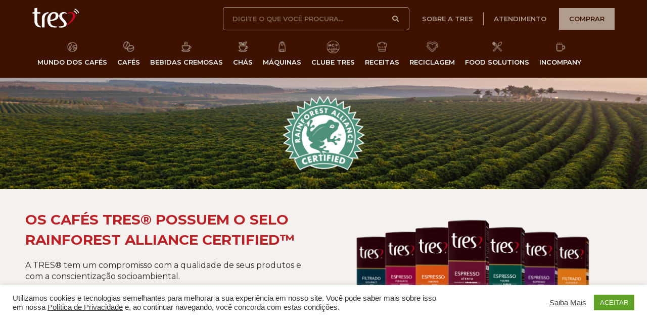

--- FILE ---
content_type: text/html; charset=UTF-8
request_url: https://www.escolhatres.com.br/rainforest/
body_size: 52704
content:
<!DOCTYPE html>
<html class="html" lang="pt-BR">
<head>
	<meta charset="UTF-8">
	<link rel="profile" href="https://gmpg.org/xfn/11">

	<title>Rainforest &#8211; Escolha TRES®</title>
<script>
window.JetpackScriptData = {"site":{"icon":"https://www.escolhatres.com.br/wp-content/uploads/2019/12/favicon.png","title":"Escolha TRES®","host":"unknown","is_wpcom_platform":false}};
</script>
<meta name='robots' content='max-image-preview:large' />
<meta name="viewport" content="width=device-width, initial-scale=1"><link rel="alternate" type="application/rss+xml" title="Feed para Escolha TRES® &raquo;" href="https://www.escolhatres.com.br/feed/" />
<link rel="alternate" type="application/rss+xml" title="Feed de comentários para Escolha TRES® &raquo;" href="https://www.escolhatres.com.br/comments/feed/" />
<script>
window._wpemojiSettings = {"baseUrl":"https:\/\/s.w.org\/images\/core\/emoji\/15.0.3\/72x72\/","ext":".png","svgUrl":"https:\/\/s.w.org\/images\/core\/emoji\/15.0.3\/svg\/","svgExt":".svg","source":{"concatemoji":"https:\/\/www.escolhatres.com.br\/wp-includes\/js\/wp-emoji-release.min.js?ver=1e00000f1b4dbb0b76bf12d96c20bc23"}};
/*! This file is auto-generated */
!function(i,n){var o,s,e;function c(e){try{var t={supportTests:e,timestamp:(new Date).valueOf()};sessionStorage.setItem(o,JSON.stringify(t))}catch(e){}}function p(e,t,n){e.clearRect(0,0,e.canvas.width,e.canvas.height),e.fillText(t,0,0);var t=new Uint32Array(e.getImageData(0,0,e.canvas.width,e.canvas.height).data),r=(e.clearRect(0,0,e.canvas.width,e.canvas.height),e.fillText(n,0,0),new Uint32Array(e.getImageData(0,0,e.canvas.width,e.canvas.height).data));return t.every(function(e,t){return e===r[t]})}function u(e,t,n){switch(t){case"flag":return n(e,"\ud83c\udff3\ufe0f\u200d\u26a7\ufe0f","\ud83c\udff3\ufe0f\u200b\u26a7\ufe0f")?!1:!n(e,"\ud83c\uddfa\ud83c\uddf3","\ud83c\uddfa\u200b\ud83c\uddf3")&&!n(e,"\ud83c\udff4\udb40\udc67\udb40\udc62\udb40\udc65\udb40\udc6e\udb40\udc67\udb40\udc7f","\ud83c\udff4\u200b\udb40\udc67\u200b\udb40\udc62\u200b\udb40\udc65\u200b\udb40\udc6e\u200b\udb40\udc67\u200b\udb40\udc7f");case"emoji":return!n(e,"\ud83d\udc26\u200d\u2b1b","\ud83d\udc26\u200b\u2b1b")}return!1}function f(e,t,n){var r="undefined"!=typeof WorkerGlobalScope&&self instanceof WorkerGlobalScope?new OffscreenCanvas(300,150):i.createElement("canvas"),a=r.getContext("2d",{willReadFrequently:!0}),o=(a.textBaseline="top",a.font="600 32px Arial",{});return e.forEach(function(e){o[e]=t(a,e,n)}),o}function t(e){var t=i.createElement("script");t.src=e,t.defer=!0,i.head.appendChild(t)}"undefined"!=typeof Promise&&(o="wpEmojiSettingsSupports",s=["flag","emoji"],n.supports={everything:!0,everythingExceptFlag:!0},e=new Promise(function(e){i.addEventListener("DOMContentLoaded",e,{once:!0})}),new Promise(function(t){var n=function(){try{var e=JSON.parse(sessionStorage.getItem(o));if("object"==typeof e&&"number"==typeof e.timestamp&&(new Date).valueOf()<e.timestamp+604800&&"object"==typeof e.supportTests)return e.supportTests}catch(e){}return null}();if(!n){if("undefined"!=typeof Worker&&"undefined"!=typeof OffscreenCanvas&&"undefined"!=typeof URL&&URL.createObjectURL&&"undefined"!=typeof Blob)try{var e="postMessage("+f.toString()+"("+[JSON.stringify(s),u.toString(),p.toString()].join(",")+"));",r=new Blob([e],{type:"text/javascript"}),a=new Worker(URL.createObjectURL(r),{name:"wpTestEmojiSupports"});return void(a.onmessage=function(e){c(n=e.data),a.terminate(),t(n)})}catch(e){}c(n=f(s,u,p))}t(n)}).then(function(e){for(var t in e)n.supports[t]=e[t],n.supports.everything=n.supports.everything&&n.supports[t],"flag"!==t&&(n.supports.everythingExceptFlag=n.supports.everythingExceptFlag&&n.supports[t]);n.supports.everythingExceptFlag=n.supports.everythingExceptFlag&&!n.supports.flag,n.DOMReady=!1,n.readyCallback=function(){n.DOMReady=!0}}).then(function(){return e}).then(function(){var e;n.supports.everything||(n.readyCallback(),(e=n.source||{}).concatemoji?t(e.concatemoji):e.wpemoji&&e.twemoji&&(t(e.twemoji),t(e.wpemoji)))}))}((window,document),window._wpemojiSettings);
</script>
<style id='wp-emoji-styles-inline-css'>

	img.wp-smiley, img.emoji {
		display: inline !important;
		border: none !important;
		box-shadow: none !important;
		height: 1em !important;
		width: 1em !important;
		margin: 0 0.07em !important;
		vertical-align: -0.1em !important;
		background: none !important;
		padding: 0 !important;
	}
</style>
<style id='classic-theme-styles-inline-css'>
/*! This file is auto-generated */
.wp-block-button__link{color:#fff;background-color:#32373c;border-radius:9999px;box-shadow:none;text-decoration:none;padding:calc(.667em + 2px) calc(1.333em + 2px);font-size:1.125em}.wp-block-file__button{background:#32373c;color:#fff;text-decoration:none}
</style>
<style id='global-styles-inline-css'>
:root{--wp--preset--aspect-ratio--square: 1;--wp--preset--aspect-ratio--4-3: 4/3;--wp--preset--aspect-ratio--3-4: 3/4;--wp--preset--aspect-ratio--3-2: 3/2;--wp--preset--aspect-ratio--2-3: 2/3;--wp--preset--aspect-ratio--16-9: 16/9;--wp--preset--aspect-ratio--9-16: 9/16;--wp--preset--color--black: #000000;--wp--preset--color--cyan-bluish-gray: #abb8c3;--wp--preset--color--white: #ffffff;--wp--preset--color--pale-pink: #f78da7;--wp--preset--color--vivid-red: #cf2e2e;--wp--preset--color--luminous-vivid-orange: #ff6900;--wp--preset--color--luminous-vivid-amber: #fcb900;--wp--preset--color--light-green-cyan: #7bdcb5;--wp--preset--color--vivid-green-cyan: #00d084;--wp--preset--color--pale-cyan-blue: #8ed1fc;--wp--preset--color--vivid-cyan-blue: #0693e3;--wp--preset--color--vivid-purple: #9b51e0;--wp--preset--gradient--vivid-cyan-blue-to-vivid-purple: linear-gradient(135deg,rgba(6,147,227,1) 0%,rgb(155,81,224) 100%);--wp--preset--gradient--light-green-cyan-to-vivid-green-cyan: linear-gradient(135deg,rgb(122,220,180) 0%,rgb(0,208,130) 100%);--wp--preset--gradient--luminous-vivid-amber-to-luminous-vivid-orange: linear-gradient(135deg,rgba(252,185,0,1) 0%,rgba(255,105,0,1) 100%);--wp--preset--gradient--luminous-vivid-orange-to-vivid-red: linear-gradient(135deg,rgba(255,105,0,1) 0%,rgb(207,46,46) 100%);--wp--preset--gradient--very-light-gray-to-cyan-bluish-gray: linear-gradient(135deg,rgb(238,238,238) 0%,rgb(169,184,195) 100%);--wp--preset--gradient--cool-to-warm-spectrum: linear-gradient(135deg,rgb(74,234,220) 0%,rgb(151,120,209) 20%,rgb(207,42,186) 40%,rgb(238,44,130) 60%,rgb(251,105,98) 80%,rgb(254,248,76) 100%);--wp--preset--gradient--blush-light-purple: linear-gradient(135deg,rgb(255,206,236) 0%,rgb(152,150,240) 100%);--wp--preset--gradient--blush-bordeaux: linear-gradient(135deg,rgb(254,205,165) 0%,rgb(254,45,45) 50%,rgb(107,0,62) 100%);--wp--preset--gradient--luminous-dusk: linear-gradient(135deg,rgb(255,203,112) 0%,rgb(199,81,192) 50%,rgb(65,88,208) 100%);--wp--preset--gradient--pale-ocean: linear-gradient(135deg,rgb(255,245,203) 0%,rgb(182,227,212) 50%,rgb(51,167,181) 100%);--wp--preset--gradient--electric-grass: linear-gradient(135deg,rgb(202,248,128) 0%,rgb(113,206,126) 100%);--wp--preset--gradient--midnight: linear-gradient(135deg,rgb(2,3,129) 0%,rgb(40,116,252) 100%);--wp--preset--font-size--small: 13px;--wp--preset--font-size--medium: 20px;--wp--preset--font-size--large: 36px;--wp--preset--font-size--x-large: 42px;--wp--preset--spacing--20: 0.44rem;--wp--preset--spacing--30: 0.67rem;--wp--preset--spacing--40: 1rem;--wp--preset--spacing--50: 1.5rem;--wp--preset--spacing--60: 2.25rem;--wp--preset--spacing--70: 3.38rem;--wp--preset--spacing--80: 5.06rem;--wp--preset--shadow--natural: 6px 6px 9px rgba(0, 0, 0, 0.2);--wp--preset--shadow--deep: 12px 12px 50px rgba(0, 0, 0, 0.4);--wp--preset--shadow--sharp: 6px 6px 0px rgba(0, 0, 0, 0.2);--wp--preset--shadow--outlined: 6px 6px 0px -3px rgba(255, 255, 255, 1), 6px 6px rgba(0, 0, 0, 1);--wp--preset--shadow--crisp: 6px 6px 0px rgba(0, 0, 0, 1);}:where(.is-layout-flex){gap: 0.5em;}:where(.is-layout-grid){gap: 0.5em;}body .is-layout-flex{display: flex;}.is-layout-flex{flex-wrap: wrap;align-items: center;}.is-layout-flex > :is(*, div){margin: 0;}body .is-layout-grid{display: grid;}.is-layout-grid > :is(*, div){margin: 0;}:where(.wp-block-columns.is-layout-flex){gap: 2em;}:where(.wp-block-columns.is-layout-grid){gap: 2em;}:where(.wp-block-post-template.is-layout-flex){gap: 1.25em;}:where(.wp-block-post-template.is-layout-grid){gap: 1.25em;}.has-black-color{color: var(--wp--preset--color--black) !important;}.has-cyan-bluish-gray-color{color: var(--wp--preset--color--cyan-bluish-gray) !important;}.has-white-color{color: var(--wp--preset--color--white) !important;}.has-pale-pink-color{color: var(--wp--preset--color--pale-pink) !important;}.has-vivid-red-color{color: var(--wp--preset--color--vivid-red) !important;}.has-luminous-vivid-orange-color{color: var(--wp--preset--color--luminous-vivid-orange) !important;}.has-luminous-vivid-amber-color{color: var(--wp--preset--color--luminous-vivid-amber) !important;}.has-light-green-cyan-color{color: var(--wp--preset--color--light-green-cyan) !important;}.has-vivid-green-cyan-color{color: var(--wp--preset--color--vivid-green-cyan) !important;}.has-pale-cyan-blue-color{color: var(--wp--preset--color--pale-cyan-blue) !important;}.has-vivid-cyan-blue-color{color: var(--wp--preset--color--vivid-cyan-blue) !important;}.has-vivid-purple-color{color: var(--wp--preset--color--vivid-purple) !important;}.has-black-background-color{background-color: var(--wp--preset--color--black) !important;}.has-cyan-bluish-gray-background-color{background-color: var(--wp--preset--color--cyan-bluish-gray) !important;}.has-white-background-color{background-color: var(--wp--preset--color--white) !important;}.has-pale-pink-background-color{background-color: var(--wp--preset--color--pale-pink) !important;}.has-vivid-red-background-color{background-color: var(--wp--preset--color--vivid-red) !important;}.has-luminous-vivid-orange-background-color{background-color: var(--wp--preset--color--luminous-vivid-orange) !important;}.has-luminous-vivid-amber-background-color{background-color: var(--wp--preset--color--luminous-vivid-amber) !important;}.has-light-green-cyan-background-color{background-color: var(--wp--preset--color--light-green-cyan) !important;}.has-vivid-green-cyan-background-color{background-color: var(--wp--preset--color--vivid-green-cyan) !important;}.has-pale-cyan-blue-background-color{background-color: var(--wp--preset--color--pale-cyan-blue) !important;}.has-vivid-cyan-blue-background-color{background-color: var(--wp--preset--color--vivid-cyan-blue) !important;}.has-vivid-purple-background-color{background-color: var(--wp--preset--color--vivid-purple) !important;}.has-black-border-color{border-color: var(--wp--preset--color--black) !important;}.has-cyan-bluish-gray-border-color{border-color: var(--wp--preset--color--cyan-bluish-gray) !important;}.has-white-border-color{border-color: var(--wp--preset--color--white) !important;}.has-pale-pink-border-color{border-color: var(--wp--preset--color--pale-pink) !important;}.has-vivid-red-border-color{border-color: var(--wp--preset--color--vivid-red) !important;}.has-luminous-vivid-orange-border-color{border-color: var(--wp--preset--color--luminous-vivid-orange) !important;}.has-luminous-vivid-amber-border-color{border-color: var(--wp--preset--color--luminous-vivid-amber) !important;}.has-light-green-cyan-border-color{border-color: var(--wp--preset--color--light-green-cyan) !important;}.has-vivid-green-cyan-border-color{border-color: var(--wp--preset--color--vivid-green-cyan) !important;}.has-pale-cyan-blue-border-color{border-color: var(--wp--preset--color--pale-cyan-blue) !important;}.has-vivid-cyan-blue-border-color{border-color: var(--wp--preset--color--vivid-cyan-blue) !important;}.has-vivid-purple-border-color{border-color: var(--wp--preset--color--vivid-purple) !important;}.has-vivid-cyan-blue-to-vivid-purple-gradient-background{background: var(--wp--preset--gradient--vivid-cyan-blue-to-vivid-purple) !important;}.has-light-green-cyan-to-vivid-green-cyan-gradient-background{background: var(--wp--preset--gradient--light-green-cyan-to-vivid-green-cyan) !important;}.has-luminous-vivid-amber-to-luminous-vivid-orange-gradient-background{background: var(--wp--preset--gradient--luminous-vivid-amber-to-luminous-vivid-orange) !important;}.has-luminous-vivid-orange-to-vivid-red-gradient-background{background: var(--wp--preset--gradient--luminous-vivid-orange-to-vivid-red) !important;}.has-very-light-gray-to-cyan-bluish-gray-gradient-background{background: var(--wp--preset--gradient--very-light-gray-to-cyan-bluish-gray) !important;}.has-cool-to-warm-spectrum-gradient-background{background: var(--wp--preset--gradient--cool-to-warm-spectrum) !important;}.has-blush-light-purple-gradient-background{background: var(--wp--preset--gradient--blush-light-purple) !important;}.has-blush-bordeaux-gradient-background{background: var(--wp--preset--gradient--blush-bordeaux) !important;}.has-luminous-dusk-gradient-background{background: var(--wp--preset--gradient--luminous-dusk) !important;}.has-pale-ocean-gradient-background{background: var(--wp--preset--gradient--pale-ocean) !important;}.has-electric-grass-gradient-background{background: var(--wp--preset--gradient--electric-grass) !important;}.has-midnight-gradient-background{background: var(--wp--preset--gradient--midnight) !important;}.has-small-font-size{font-size: var(--wp--preset--font-size--small) !important;}.has-medium-font-size{font-size: var(--wp--preset--font-size--medium) !important;}.has-large-font-size{font-size: var(--wp--preset--font-size--large) !important;}.has-x-large-font-size{font-size: var(--wp--preset--font-size--x-large) !important;}
:where(.wp-block-post-template.is-layout-flex){gap: 1.25em;}:where(.wp-block-post-template.is-layout-grid){gap: 1.25em;}
:where(.wp-block-columns.is-layout-flex){gap: 2em;}:where(.wp-block-columns.is-layout-grid){gap: 2em;}
:root :where(.wp-block-pullquote){font-size: 1.5em;line-height: 1.6;}
</style>
<link rel='stylesheet' id='cookie-law-info-css' href='https://www.escolhatres.com.br/wp-content/plugins/cookie-law-info/legacy/public/css/cookie-law-info-public.css?ver=3.3.1' media='all' />
<link rel='stylesheet' id='cookie-law-info-gdpr-css' href='https://www.escolhatres.com.br/wp-content/plugins/cookie-law-info/legacy/public/css/cookie-law-info-gdpr.css?ver=3.3.1' media='all' />
<link rel='stylesheet' id='menu-image-css' href='https://www.escolhatres.com.br/wp-content/plugins/menu-image/includes/css/menu-image.css?ver=3.13' media='all' />
<link rel='stylesheet' id='dashicons-css' href='https://www.escolhatres.com.br/wp-includes/css/dashicons.min.css?ver=1e00000f1b4dbb0b76bf12d96c20bc23' media='all' />
<link rel='stylesheet' id='SFSIPLUSmainCss-css' href='https://www.escolhatres.com.br/wp-content/plugins/ultimate-social-media-plus/css/sfsi-style.css?ver=3.7.1' media='all' />
<style id='woocommerce-inline-inline-css'>
.woocommerce form .form-row .required { visibility: visible; }
</style>
<link rel='stylesheet' id='woo-variation-swatches-css' href='https://www.escolhatres.com.br/wp-content/plugins/woo-variation-swatches/assets/css/frontend.min.css?ver=1744931142' media='all' />
<style id='woo-variation-swatches-inline-css'>
:root {
--wvs-tick:url("data:image/svg+xml;utf8,%3Csvg filter='drop-shadow(0px 0px 2px rgb(0 0 0 / .8))' xmlns='http://www.w3.org/2000/svg'  viewBox='0 0 30 30'%3E%3Cpath fill='none' stroke='%23ffffff' stroke-linecap='round' stroke-linejoin='round' stroke-width='4' d='M4 16L11 23 27 7'/%3E%3C/svg%3E");

--wvs-cross:url("data:image/svg+xml;utf8,%3Csvg filter='drop-shadow(0px 0px 5px rgb(255 255 255 / .6))' xmlns='http://www.w3.org/2000/svg' width='72px' height='72px' viewBox='0 0 24 24'%3E%3Cpath fill='none' stroke='%23ff0000' stroke-linecap='round' stroke-width='0.6' d='M5 5L19 19M19 5L5 19'/%3E%3C/svg%3E");
--wvs-single-product-item-width:30px;
--wvs-single-product-item-height:30px;
--wvs-single-product-item-font-size:16px}
</style>
<link rel='stylesheet' id='brands-styles-css' href='https://www.escolhatres.com.br/wp-content/plugins/woocommerce/assets/css/brands.css?ver=9.8.1' media='all' />
<link rel='stylesheet' id='oceanwp-woo-mini-cart-css' href='https://www.escolhatres.com.br/wp-content/themes/oceanwp/assets/css/woo/woo-mini-cart.min.css?ver=1e00000f1b4dbb0b76bf12d96c20bc23' media='all' />
<link rel='stylesheet' id='font-awesome-css' href='https://www.escolhatres.com.br/wp-content/themes/oceanwp/assets/fonts/fontawesome/css/all.min.css?ver=6.7.2' media='all' />
<link rel='stylesheet' id='simple-line-icons-css' href='https://www.escolhatres.com.br/wp-content/themes/oceanwp/assets/css/third/simple-line-icons.min.css?ver=2.4.0' media='all' />
<link rel='stylesheet' id='oceanwp-style-css' href='https://www.escolhatres.com.br/wp-content/themes/oceanwp/assets/css/style.min.css?ver=1.0' media='all' />
<link rel='stylesheet' id='elementor-frontend-css' href='https://www.escolhatres.com.br/wp-content/plugins/elementor/assets/css/frontend.min.css?ver=3.30.2' media='all' />
<style id='elementor-frontend-inline-css'>
.elementor-2388 .elementor-element.elementor-element-165e117:not(.elementor-motion-effects-element-type-background), .elementor-2388 .elementor-element.elementor-element-165e117 > .elementor-motion-effects-container > .elementor-motion-effects-layer{background-image:url("https://www.escolhatres.com.br/wp-content/uploads/2019/12/GettyImages-1164943832.png");}.elementor-2388 .elementor-element.elementor-element-820f16d:not(.elementor-motion-effects-element-type-background), .elementor-2388 .elementor-element.elementor-element-820f16d > .elementor-motion-effects-container > .elementor-motion-effects-layer{background-image:url("https://www.escolhatres.com.br/wp-content/uploads/2019/12/Mask-Group-45.png");}.elementor-2388 .elementor-element.elementor-element-c6b0887:not(.elementor-motion-effects-element-type-background), .elementor-2388 .elementor-element.elementor-element-c6b0887 > .elementor-motion-effects-container > .elementor-motion-effects-layer{background-image:url("https://www.escolhatres.com.br/wp-content/uploads/2019/12/Mask-Group-46.png");}
</style>
<link rel='stylesheet' id='widget-image-css' href='https://www.escolhatres.com.br/wp-content/plugins/elementor/assets/css/widget-image.min.css?ver=3.30.2' media='all' />
<link rel='stylesheet' id='widget-search-form-css' href='https://www.escolhatres.com.br/wp-content/plugins/elementor-pro/assets/css/widget-search-form.min.css?ver=3.30.0' media='all' />
<link rel='stylesheet' id='elementor-icons-shared-0-css' href='https://www.escolhatres.com.br/wp-content/plugins/elementor/assets/lib/font-awesome/css/fontawesome.min.css?ver=5.15.3' media='all' />
<link rel='stylesheet' id='elementor-icons-fa-solid-css' href='https://www.escolhatres.com.br/wp-content/plugins/elementor/assets/lib/font-awesome/css/solid.min.css?ver=5.15.3' media='all' />
<link rel='stylesheet' id='widget-heading-css' href='https://www.escolhatres.com.br/wp-content/plugins/elementor/assets/css/widget-heading.min.css?ver=3.30.2' media='all' />
<link rel='stylesheet' id='swiper-css' href='https://www.escolhatres.com.br/wp-content/plugins/elementor/assets/lib/swiper/v8/css/swiper.min.css?ver=8.4.5' media='all' />
<link rel='stylesheet' id='e-swiper-css' href='https://www.escolhatres.com.br/wp-content/plugins/elementor/assets/css/conditionals/e-swiper.min.css?ver=3.30.2' media='all' />
<link rel='stylesheet' id='widget-divider-css' href='https://www.escolhatres.com.br/wp-content/plugins/elementor/assets/css/widget-divider.min.css?ver=3.30.2' media='all' />
<link rel='stylesheet' id='elementor-icons-css' href='https://www.escolhatres.com.br/wp-content/plugins/elementor/assets/lib/eicons/css/elementor-icons.min.css?ver=5.43.0' media='all' />
<link rel='stylesheet' id='elementor-post-5947-css' href='https://www.escolhatres.com.br/wp-content/uploads/elementor/css/post-5947.css?ver=1753128197' media='all' />
<link rel='stylesheet' id='widget-spacer-css' href='https://www.escolhatres.com.br/wp-content/plugins/elementor/assets/css/widget-spacer.min.css?ver=3.30.2' media='all' />
<link rel='stylesheet' id='elementor-post-2388-css' href='https://www.escolhatres.com.br/wp-content/uploads/elementor/css/post-2388.css?ver=1753190760' media='all' />
<link rel='stylesheet' id='elementor-post-334-css' href='https://www.escolhatres.com.br/wp-content/uploads/elementor/css/post-334.css?ver=1753128198' media='all' />
<link rel='stylesheet' id='elementor-post-319-css' href='https://www.escolhatres.com.br/wp-content/uploads/elementor/css/post-319.css?ver=1753128198' media='all' />
<link rel='stylesheet' id='oceanwp-woocommerce-css' href='https://www.escolhatres.com.br/wp-content/themes/oceanwp/assets/css/woo/woocommerce.min.css?ver=1e00000f1b4dbb0b76bf12d96c20bc23' media='all' />
<link rel='stylesheet' id='oceanwp-woo-star-font-css' href='https://www.escolhatres.com.br/wp-content/themes/oceanwp/assets/css/woo/woo-star-font.min.css?ver=1e00000f1b4dbb0b76bf12d96c20bc23' media='all' />
<link rel='stylesheet' id='oceanwp-woo-quick-view-css' href='https://www.escolhatres.com.br/wp-content/themes/oceanwp/assets/css/woo/woo-quick-view.min.css?ver=1e00000f1b4dbb0b76bf12d96c20bc23' media='all' />
<link rel='stylesheet' id='ecs-styles-css' href='https://www.escolhatres.com.br/wp-content/plugins/ele-custom-skin/assets/css/ecs-style.css?ver=3.1.9' media='all' />
<link rel='stylesheet' id='elementor-post-2668-css' href='https://www.escolhatres.com.br/wp-content/uploads/elementor/css/post-2668.css?ver=1581451697' media='all' />
<link rel='stylesheet' id='elementor-post-4074-css' href='https://www.escolhatres.com.br/wp-content/uploads/elementor/css/post-4074.css?ver=1602631576' media='all' />
<link rel='stylesheet' id='elementor-post-5831-css' href='https://www.escolhatres.com.br/wp-content/uploads/elementor/css/post-5831.css?ver=1589164199' media='all' />
<link rel='stylesheet' id='elementor-gf-roboto-css' href='https://fonts.googleapis.com/css?family=Roboto:100,100italic,200,200italic,300,300italic,400,400italic,500,500italic,600,600italic,700,700italic,800,800italic,900,900italic&#038;display=auto' media='all' />
<link rel='stylesheet' id='elementor-gf-robotoslab-css' href='https://fonts.googleapis.com/css?family=Roboto+Slab:100,100italic,200,200italic,300,300italic,400,400italic,500,500italic,600,600italic,700,700italic,800,800italic,900,900italic&#038;display=auto' media='all' />
<link rel='stylesheet' id='elementor-gf-montserrat-css' href='https://fonts.googleapis.com/css?family=Montserrat:100,100italic,200,200italic,300,300italic,400,400italic,500,500italic,600,600italic,700,700italic,800,800italic,900,900italic&#038;display=auto' media='all' />
<script type="text/template" id="tmpl-variation-template">
	<div class="woocommerce-variation-description">{{{ data.variation.variation_description }}}</div>
	<div class="woocommerce-variation-price">{{{ data.variation.price_html }}}</div>
	<div class="woocommerce-variation-availability">{{{ data.variation.availability_html }}}</div>
</script>
<script type="text/template" id="tmpl-unavailable-variation-template">
	<p role="alert">Desculpe, este produto não está disponível. Escolha uma combinação diferente.</p>
</script>
<script src="https://www.escolhatres.com.br/wp-includes/js/jquery/jquery.min.js?ver=3.7.1" id="jquery-core-js"></script>
<script src="https://www.escolhatres.com.br/wp-includes/js/jquery/jquery-migrate.min.js?ver=3.4.1" id="jquery-migrate-js"></script>
<script id="cookie-law-info-js-extra">
var Cli_Data = {"nn_cookie_ids":[],"cookielist":[],"non_necessary_cookies":[],"ccpaEnabled":"","ccpaRegionBased":"","ccpaBarEnabled":"","strictlyEnabled":["necessary","obligatoire"],"ccpaType":"gdpr","js_blocking":"1","custom_integration":"","triggerDomRefresh":"","secure_cookies":""};
var cli_cookiebar_settings = {"animate_speed_hide":"500","animate_speed_show":"500","background":"#FFF","border":"#b1a6a6c2","border_on":"","button_1_button_colour":"#61a229","button_1_button_hover":"#4e8221","button_1_link_colour":"#fff","button_1_as_button":"1","button_1_new_win":"","button_2_button_colour":"#333","button_2_button_hover":"#292929","button_2_link_colour":"#444","button_2_as_button":"","button_2_hidebar":"","button_3_button_colour":"#3566bb","button_3_button_hover":"#2a5296","button_3_link_colour":"#fff","button_3_as_button":"1","button_3_new_win":"","button_4_button_colour":"#000","button_4_button_hover":"#000000","button_4_link_colour":"#333333","button_4_as_button":"","button_7_button_colour":"#61a229","button_7_button_hover":"#4e8221","button_7_link_colour":"#fff","button_7_as_button":"1","button_7_new_win":"","font_family":"inherit","header_fix":"","notify_animate_hide":"1","notify_animate_show":"","notify_div_id":"#cookie-law-info-bar","notify_position_horizontal":"right","notify_position_vertical":"bottom","scroll_close":"","scroll_close_reload":"","accept_close_reload":"","reject_close_reload":"","showagain_tab":"","showagain_background":"#fff","showagain_border":"#000","showagain_div_id":"#cookie-law-info-again","showagain_x_position":"100px","text":"#333333","show_once_yn":"","show_once":"10000","logging_on":"","as_popup":"","popup_overlay":"1","bar_heading_text":"","cookie_bar_as":"banner","popup_showagain_position":"bottom-right","widget_position":"left"};
var log_object = {"ajax_url":"https:\/\/www.escolhatres.com.br\/wp-admin\/admin-ajax.php"};
</script>
<script src="https://www.escolhatres.com.br/wp-content/plugins/cookie-law-info/legacy/public/js/cookie-law-info-public.js?ver=3.3.1" id="cookie-law-info-js"></script>
<script src="https://www.escolhatres.com.br/wp-content/plugins/woocommerce/assets/js/jquery-blockui/jquery.blockUI.min.js?ver=2.7.0-wc.9.8.1" id="jquery-blockui-js" data-wp-strategy="defer"></script>
<script id="wc-add-to-cart-js-extra">
var wc_add_to_cart_params = {"ajax_url":"\/wp-admin\/admin-ajax.php","wc_ajax_url":"\/?wc-ajax=%%endpoint%%","i18n_view_cart":"Ver carrinho","cart_url":"https:\/\/www.escolhatres.com.br","is_cart":"","cart_redirect_after_add":"no"};
</script>
<script src="https://www.escolhatres.com.br/wp-content/plugins/woocommerce/assets/js/frontend/add-to-cart.min.js?ver=9.8.1" id="wc-add-to-cart-js" defer data-wp-strategy="defer"></script>
<script src="https://www.escolhatres.com.br/wp-content/plugins/woocommerce/assets/js/js-cookie/js.cookie.min.js?ver=2.1.4-wc.9.8.1" id="js-cookie-js" defer data-wp-strategy="defer"></script>
<script id="woocommerce-js-extra">
var woocommerce_params = {"ajax_url":"\/wp-admin\/admin-ajax.php","wc_ajax_url":"\/?wc-ajax=%%endpoint%%","i18n_password_show":"Show password","i18n_password_hide":"Hide password"};
</script>
<script src="https://www.escolhatres.com.br/wp-content/plugins/woocommerce/assets/js/frontend/woocommerce.min.js?ver=9.8.1" id="woocommerce-js" defer data-wp-strategy="defer"></script>
<script src="https://www.escolhatres.com.br/wp-includes/js/underscore.min.js?ver=1.13.4" id="underscore-js"></script>
<script id="wp-util-js-extra">
var _wpUtilSettings = {"ajax":{"url":"\/wp-admin\/admin-ajax.php"}};
</script>
<script src="https://www.escolhatres.com.br/wp-includes/js/wp-util.min.js?ver=1e00000f1b4dbb0b76bf12d96c20bc23" id="wp-util-js"></script>
<script id="ecs_ajax_load-js-extra">
var ecs_ajax_params = {"ajaxurl":"https:\/\/www.escolhatres.com.br\/wp-admin\/admin-ajax.php","posts":"{\"page\":0,\"pagename\":\"rainforest\",\"error\":\"\",\"m\":\"\",\"p\":0,\"post_parent\":\"\",\"subpost\":\"\",\"subpost_id\":\"\",\"attachment\":\"\",\"attachment_id\":0,\"name\":\"rainforest\",\"page_id\":0,\"second\":\"\",\"minute\":\"\",\"hour\":\"\",\"day\":0,\"monthnum\":0,\"year\":0,\"w\":0,\"category_name\":\"\",\"tag\":\"\",\"cat\":\"\",\"tag_id\":\"\",\"author\":\"\",\"author_name\":\"\",\"feed\":\"\",\"tb\":\"\",\"paged\":0,\"meta_key\":\"\",\"meta_value\":\"\",\"preview\":\"\",\"s\":\"\",\"sentence\":\"\",\"title\":\"\",\"fields\":\"\",\"menu_order\":\"\",\"embed\":\"\",\"category__in\":[],\"category__not_in\":[],\"category__and\":[],\"post__in\":[],\"post__not_in\":[],\"post_name__in\":[],\"tag__in\":[],\"tag__not_in\":[],\"tag__and\":[],\"tag_slug__in\":[],\"tag_slug__and\":[],\"post_parent__in\":[],\"post_parent__not_in\":[],\"author__in\":[],\"author__not_in\":[],\"search_columns\":[],\"orderby\":\"menu_order\",\"order\":\"ASC\",\"ignore_sticky_posts\":false,\"suppress_filters\":false,\"cache_results\":true,\"update_post_term_cache\":true,\"update_menu_item_cache\":false,\"lazy_load_term_meta\":true,\"update_post_meta_cache\":true,\"post_type\":\"\",\"posts_per_page\":10,\"nopaging\":false,\"comments_per_page\":\"50\",\"no_found_rows\":false}"};
</script>
<script src="https://www.escolhatres.com.br/wp-content/plugins/ele-custom-skin/assets/js/ecs_ajax_pagination.js?ver=3.1.9" id="ecs_ajax_load-js"></script>
<script id="wc-add-to-cart-variation-js-extra">
var wc_add_to_cart_variation_params = {"wc_ajax_url":"\/?wc-ajax=%%endpoint%%","i18n_no_matching_variations_text":"Desculpe, nenhum produto atende sua sele\u00e7\u00e3o. Escolha uma combina\u00e7\u00e3o diferente.","i18n_make_a_selection_text":"Selecione uma das op\u00e7\u00f5es do produto antes de adicion\u00e1-lo ao carrinho.","i18n_unavailable_text":"Desculpe, este produto n\u00e3o est\u00e1 dispon\u00edvel. Escolha uma combina\u00e7\u00e3o diferente.","i18n_reset_alert_text":"Your selection has been reset. Please select some product options before adding this product to your cart."};
</script>
<script src="https://www.escolhatres.com.br/wp-content/plugins/woocommerce/assets/js/frontend/add-to-cart-variation.min.js?ver=9.8.1" id="wc-add-to-cart-variation-js" defer data-wp-strategy="defer"></script>
<script src="https://www.escolhatres.com.br/wp-content/plugins/woocommerce/assets/js/flexslider/jquery.flexslider.min.js?ver=2.7.2-wc.9.8.1" id="flexslider-js" defer data-wp-strategy="defer"></script>
<script id="wc-cart-fragments-js-extra">
var wc_cart_fragments_params = {"ajax_url":"\/wp-admin\/admin-ajax.php","wc_ajax_url":"\/?wc-ajax=%%endpoint%%","cart_hash_key":"wc_cart_hash_99b9ff53f9dcc889e7400178a02d8aed","fragment_name":"wc_fragments_99b9ff53f9dcc889e7400178a02d8aed","request_timeout":"5000"};
</script>
<script src="https://www.escolhatres.com.br/wp-content/plugins/woocommerce/assets/js/frontend/cart-fragments.min.js?ver=9.8.1" id="wc-cart-fragments-js" defer data-wp-strategy="defer"></script>
<script src="https://www.escolhatres.com.br/wp-content/plugins/ele-custom-skin/assets/js/ecs.js?ver=3.1.9" id="ecs-script-js"></script>
<link rel="https://api.w.org/" href="https://www.escolhatres.com.br/json/" /><link rel="alternate" title="JSON" type="application/json" href="https://www.escolhatres.com.br/json/wp/v2/pages/2388" /><link rel="EditURI" type="application/rsd+xml" title="RSD" href="https://www.escolhatres.com.br/xmlrpc.php?rsd" />

<link rel="canonical" href="https://www.escolhatres.com.br/rainforest/" />
<link rel='shortlink' href='https://www.escolhatres.com.br/?p=2388' />
<link rel="alternate" title="oEmbed (JSON)" type="application/json+oembed" href="https://www.escolhatres.com.br/json/oembed/1.0/embed?url=https%3A%2F%2Fwww.escolhatres.com.br%2Frainforest%2F" />
<link rel="alternate" title="oEmbed (XML)" type="text/xml+oembed" href="https://www.escolhatres.com.br/json/oembed/1.0/embed?url=https%3A%2F%2Fwww.escolhatres.com.br%2Frainforest%2F&#038;format=xml" />
	<script>
		window.addEventListener("sfsi_plus_functions_loaded", function() {
			var body = document.getElementsByTagName('body')[0];
			// console.log(body);
			body.classList.add("sfsi_plus_3.53");
		})
		// window.addEventListener('sfsi_plus_functions_loaded',function(e) {
		// 	jQuery("body").addClass("sfsi_plus_3.53")
		// });
		jQuery(document).ready(function(e) {
			jQuery("body").addClass("sfsi_plus_3.53")
		});

		function sfsi_plus_processfurther(ref) {
			var feed_id = '[base64]';
			var feedtype = 8;
			var email = jQuery(ref).find('input[name="email"]').val();
			var filter = /^(([^<>()[\]\\.,;:\s@\"]+(\.[^<>()[\]\\.,;:\s@\"]+)*)|(\".+\"))@((\[[0-9]{1,3}\.[0-9]{1,3}\.[0-9]{1,3}\.[0-9]{1,3}\])|(([a-zA-Z\-0-9]+\.)+[a-zA-Z]{2,}))$/;
			if ((email != "Enter your email") && (filter.test(email))) {
				if (feedtype == "8") {
					var url = "https://api.follow.it/subscription-form/" + feed_id + "/" + feedtype;
					window.open(url, "popupwindow", "scrollbars=yes,width=1080,height=760");
					return true;
				}
			} else {
				alert("Please enter email address");
				jQuery(ref).find('input[name="email"]').focus();
				return false;
			}
		}
	</script>
	<style>
		.sfsi_plus_subscribe_Popinner {
			width: 100% !important;
			height: auto !important;
			border: 1px solid #b5b5b5 !important;
			padding: 18px 0px !important;
			background-color: #ffffff !important;
		}

		.sfsi_plus_subscribe_Popinner form {
			margin: 0 20px !important;
		}

		.sfsi_plus_subscribe_Popinner h5 {
			font-family: Helvetica,Arial,sans-serif !important;

			font-weight: bold !important;
			color: #000000 !important;
			font-size: 16px !important;
			text-align: center !important;
			margin: 0 0 10px !important;
			padding: 0 !important;
		}

		.sfsi_plus_subscription_form_field {
			margin: 5px 0 !important;
			width: 100% !important;
			display: inline-flex;
			display: -webkit-inline-flex;
		}

		.sfsi_plus_subscription_form_field input {
			width: 100% !important;
			padding: 10px 0px !important;
		}

		.sfsi_plus_subscribe_Popinner input[type=email] {
			font-family: Helvetica,Arial,sans-serif !important;

			font-style: normal !important;
			color: #000000 !important;
			font-size: 14px !important;
			text-align: center !important;
		}

		.sfsi_plus_subscribe_Popinner input[type=email]::-webkit-input-placeholder {
			font-family: Helvetica,Arial,sans-serif !important;

			font-style: normal !important;
			color: #000000 !important;
			font-size: 14px !important;
			text-align: center !important;
		}

		.sfsi_plus_subscribe_Popinner input[type=email]:-moz-placeholder {
			/* Firefox 18- */
			font-family: Helvetica,Arial,sans-serif !important;

			font-style: normal !important;
			color: #000000 !important;
			font-size: 14px !important;
			text-align: center !important;
		}

		.sfsi_plus_subscribe_Popinner input[type=email]::-moz-placeholder {
			/* Firefox 19+ */
			font-family: Helvetica,Arial,sans-serif !important;

			font-style: normal !important;
			color: #000000 !important;
			font-size: 14px !important;
			text-align: center !important;
		}

		.sfsi_plus_subscribe_Popinner input[type=email]:-ms-input-placeholder {
			font-family: Helvetica,Arial,sans-serif !important;

			font-style: normal !important;
			color: #000000 !important;
			font-size: 14px !important;
			text-align: center !important;
		}

		.sfsi_plus_subscribe_Popinner input[type=submit] {
			font-family: Helvetica,Arial,sans-serif !important;

			font-weight: bold !important;
			color: #000000 !important;
			font-size: 16px !important;
			text-align: center !important;
			background-color: #dedede !important;
		}
	</style>
	<meta name="follow.[base64]" content="DjT9EUHlSd5zu6C09daA"/> <meta name="viewport" content="width=device-width, initial-scale=1"><meta property="og:image:secure_url" content="https://www.escolhatres.com.br/wp-content/uploads/2019/12/Image-70.png" data-id="sfsi-plus"/><meta property="twitter:card" content="summary_large_image" data-id="sfsi"><meta property="twitter:image" content="https://www.escolhatres.com.br/wp-content/uploads/2019/12/Image-70.png" data-id="sfsi"><meta property="og:image:type" content="" data-id="sfsi-plus"/><meta property="og:image:width" content="163" data-id="sfsi-plus"/><meta property="og:image:height" content="148" data-id="sfsi-plus"/><meta property="og:description" content="


" data-id="sfsi-plus"/><meta property="og:url" content="https://www.escolhatres.com.br/rainforest/" data-id="sfsi-plus"/><meta property="og:title" content="Rainforest" data-id="sfsi-plus"/>
<script type='text/javascript' src='https://www.escolhatres.com.br/wp-content/themes/oceanwp-child-theme-master/jquery-1.8.3.min.js?ver=null'></script>
<script type='text/javascript' defer src='https://www.escolhatres.com.br/wp-content/themes/oceanwp-child-theme-master/owl.carousel.js?ver=null'></script>
<script type='text/javascript' src='https://www.escolhatres.com.br/wp-content/themes/oceanwp-child-theme-master/responsee.js?ver=null'></script>
<script type='text/javascript' src='https://www.escolhatres.com.br/wp-content/themes/oceanwp-child-theme-master/jquery-ui.min.js?ver=null'></script>
<link rel="stylesheet" href="https://www.escolhatres.com.br/wp-content/themes/oceanwp-child-theme-master/owl.carousel.css?ver=null">
<link rel="stylesheet" href="https://www.escolhatres.com.br/wp-content/themes/oceanwp-child-theme-master/owl.theme.css?ver=null">


<!-- Google Tag Manager -->
<script>(function(w,d,s,l,i){w[l]=w[l]||[];w[l].push({'gtm.start':
new Date().getTime(),event:'gtm.js'});var f=d.getElementsByTagName(s)[0],
j=d.createElement(s),dl=l!='dataLayer'?'&l='+l:'';j.async=true;j.src=
'https://www.googletagmanager.com/gtm.js?id='+i+dl;f.parentNode.insertBefore(j,f);
})(window,document,'script','dataLayer','GTM-WB79JRC');</script>
<!-- End Google Tag Manager --><script>(function(){
window._fbds = window._fbds || {};
_fbds.pixelId = 295454923945635;
var fbds = document.createElement('script');
fbds.async = true;
fbds.src = '//connect.facebook.net/en_US/fbds.js';
var s = document.getElementsByTagName('script')[0];
s.parentNode.insertBefore(fbds, s);
})();
window._fbq = window._fbq || [];
window._fbq.push(['track', 'PixelInitialized', {}]);
</script>


	<noscript><style>.woocommerce-product-gallery{ opacity: 1 !important; }</style></noscript>
	<meta name="generator" content="Elementor 3.30.2; features: additional_custom_breakpoints; settings: css_print_method-external, google_font-enabled, font_display-auto">
<style>.recentcomments a{display:inline !important;padding:0 !important;margin:0 !important;}</style>			<style>
				.e-con.e-parent:nth-of-type(n+4):not(.e-lazyloaded):not(.e-no-lazyload),
				.e-con.e-parent:nth-of-type(n+4):not(.e-lazyloaded):not(.e-no-lazyload) * {
					background-image: none !important;
				}
				@media screen and (max-height: 1024px) {
					.e-con.e-parent:nth-of-type(n+3):not(.e-lazyloaded):not(.e-no-lazyload),
					.e-con.e-parent:nth-of-type(n+3):not(.e-lazyloaded):not(.e-no-lazyload) * {
						background-image: none !important;
					}
				}
				@media screen and (max-height: 640px) {
					.e-con.e-parent:nth-of-type(n+2):not(.e-lazyloaded):not(.e-no-lazyload),
					.e-con.e-parent:nth-of-type(n+2):not(.e-lazyloaded):not(.e-no-lazyload) * {
						background-image: none !important;
					}
				}
			</style>
			<link rel="icon" href="https://www.escolhatres.com.br/wp-content/uploads/2019/12/favicon.png" sizes="32x32" />
<link rel="icon" href="https://www.escolhatres.com.br/wp-content/uploads/2019/12/favicon.png" sizes="192x192" />
<link rel="apple-touch-icon" href="https://www.escolhatres.com.br/wp-content/uploads/2019/12/favicon.png" />
<meta name="msapplication-TileImage" content="https://www.escolhatres.com.br/wp-content/uploads/2019/12/favicon.png" />
		<style id="wp-custom-css">
			/* Theme Name:OceanWP Child Theme URI:https://oceanwp.org/ Description:OceanWP WordPress theme example child theme. Author:Nick Author URI:https://oceanwp.org/ Template:oceanwp Version:1.0 *//* Parent stylesheet should be loaded from functions.php not using @import */#mega-menu-1137-0-0,#mega-menu-1136-0-0,#mega-menu-685-0-0{opacity:0}@media only screen and (max-width:959px){.container,body.content-full-screen .elementor-section-wrap>.elementor-section.elementor-section-boxed>.elementor-container{max-width:100% !important}}.padding{display:list-item;list-style:none outside none;padding:0.625rem}.margin,.margin2x{display:block}.margin{margin:0 -0.625rem}.margin2x{margin:0 -1.25rem}.grid.margin{display:grid;grid-column-gap:20px;margin:0 auto}.grid.margin2x{display:grid;grid-column-gap:40px;margin:0 auto}.line{clear:left}.line .line{padding:0}.hide-xxl{display:none!important}.box{background:none repeat scroll 0 0 #fff;display:block;padding:1.25rem;width:100%}.margin-bottom{margin-bottom:1.25rem!important}.margin-bottom2x{margin-bottom:2.5rem!important}.s-1,.s-2,.s-five,.s-3,.s-4,.s-5,.s-6,.s-7,.s-8,.s-9,.s-10,.s-11,.s-12,.m-1,.m-2,.m-five,.m-3,.m-4,.m-5,.m-6,.m-7,.m-8,.m-9,.m-10,.m-11,.m-12,.l-1,.l-2,.l-five,.l-3,.l-4,.l-5,.l-6,.l-7,.l-8,.l-9,.l-10,.l-11,.l-12,.xl-1,.xl-2,.xl-five,.xl-3,.xl-4,.xl-5,.xl-6,.xl-7,.xl-8,.xl-9,.xl-10,.xl-11,.xl-12,.xxl-1,.xxl-2,.xxl-five,.xxl-3,.xxl-4,.xxl-5,.xxl-6,.xxl-7,.xxl-8,.xxl-9,.xxl-10,.xxl-11,.xxl-12{float:left;position:static}.xxl-offset-1{margin-left:8.3333%}.xxl-offset-2{margin-left:16.6666%}.xxl-offset-five{margin-left:20%}.xxl-offset-3{margin-left:25%}.xxl-offset-4{margin-left:33.3333%}.xxl-offset-5{margin-left:41.6666%}.xxl-offset-6{margin-left:50%}.xxl-offset-7{margin-left:58.3333%}.xxl-offset-8{margin-left:66.6666%}.xxl-offset-9{margin-left:75%}.xxl-offset-10{margin-left:83.3333%}.xxl-offset-11{margin-left:91.6666%}.xxl-offset-12{margin-left:100%}.xxl-order-1{order:-1}.xxl-order-2{order:2}.xxl-order-3{order:3}.xxl-order-4{order:4}.xxl-order-5{order:5}.xxl-order-6{order:6}.xxl-order-7{order:7}.xxl-order-8{order:8}.xxl-order-9{order:9}.xxl-order-10{order:10}.xxl-order-11{order:11}.xxl-order-12{order:12}.xxl-order-last{order:99999999}.line .margin >.s-1,.line .margin >.s-2,.line .margin >.s-five,.line .margin >.s-3,.line .margin >.s-4,.line .margin >.s-5,.line .margin >.s-6,.line .margin >.s-7,.line .margin >.s-8,.line .margin >.s-9,.line .margin >.s-10,.line .margin >.s-11,.line .margin >.s-12,.line .margin >.m-1,.line .margin >.m-2,.line .margin >.m-five,.line .margin >.m-3,.line .margin >.m-4,.line .margin >.m-5,.line .margin >.m-6,.line .margin >.m-7,.line .margin >.m-8,.line .margin >.m-9,.line .margin >.m-10,.line .margin >.m-11,.line .margin >.m-12,.line .margin >.l-1,.line .margin >.l-2,.line .margin >.l-five,.line .margin >.l-3,.line .margin >.l-4,.line .margin >.l-5,.line .margin >.l-6,.line .margin >.l-7,.line .margin >.l-8,.line .margin >.l-9,.line .margin >.l-10,.line .margin >.l-11,.line .margin >.l-12,.line .margin >.xl-1,.line .margin >.xl-2,.line .margin >.xl-five,.line .margin >.xl-3,.line .margin >.xl-4,.line .margin >.xl-5,.line .margin >.xl-6,.line .margin >.xl-7,.line .margin >.xl-8,.line .margin >.xl-9,.line .margin >.xl-10,.line .margin >.xl-11,.line .margin >.xl-12,.line .margin >.xxl-1,.line .margin >.xxl-2,.line .margin >.xxl-five,.line .margin >.xxl-3,.line .margin >.xxl-4,.line .margin >.xxl-5,.line .margin >.xxl-6,.line .margin >.xxl-7,.line .margin >.xxl-8,.line .margin >.xxl-9,.line .margin >.xxl-10,.line .margin >.xxl-11,.line .margin >.xxl-12{padding:0 0.625rem}.line .margin2x >.s-1,.line .margin2x >.s-2,.line .margin2x >.s-five,.line .margin2x >.s-3,.line .margin2x >.s-4,.line .margin2x >.s-5,.line .margin2x >.s-6,.line .margin2x >.s-7,.line .margin2x >.s-8,.line .margin2x >.s-9,.line .margin2x >.s-10,.line .margin2x >.s-11,.line .margin2x >.s-12,.line .margin2x >.m-1,.line .margin2x >.m-2,.line .margin2x >.m-five,.line .margin2x >.m-3,.line .margin2x >.m-4,.line .margin2x >.m-5,.line .margin2x >.m-6,.line .margin2x >.m-7,.line .margin2x >.m-8,.line .margin2x >.m-9,.line .margin2x >.m-10,.line .margin2x >.m-11,.line .margin2x >.m-12,.line .margin2x >.l-1,.line .margin2x >.l-2,.line .margin2x >.l-five,.line .margin2x >.l-3,.line .margin2x >.l-4,.line .margin2x >.l-5,.line .margin2x >.l-6,.line .margin2x >.l-7,.line .margin2x >.l-8,.line .margin2x >.l-9,.line .margin2x >.l-10,.line .margin2x >.l-11,.line .margin2x >.l-12,.line .margin2x >.xl-1,.line .margin2x >.xl-2,.line .margin2x >.xl-five,.line .margin2x >.xl-3,.line .margin2x >.xl-4,.line .margin2x >.xl-5,.line .margin2x >.xl-6,.line .margin2x >.xl-7,.line .margin2x >.xl-8,.line .margin2x >.xl-9,.line .margin2x >.xl-10,.line .margin2x >.xl-11,.line .margin2x >.xl-12,.line .margin2x >.xxl-1,.line .margin2x >.xxl-2,.line .margin2x >.xxl-five,.line .margin2x >.xxl-3,.line .margin2x >.xxl-4,.line .margin2x >.xxl-5,.line .margin2x >.xxl-6,.line .margin2x >.xxl-7,.line .margin2x >.xxl-8,.line .margin2x >.xxl-9,.line .margin2x >.xxl-10,.line .margin2x >.xxl-11,.line .margin2x >.xxl-12{padding:0 1.25rem}.line-full-width .margin >.s-1,.line-full-width .margin >.s-2,.line-full-width .margin >.s-five,.line-full-width .margin >.s-3,.line-full-width .margin >.s-4,.line-full-width .margin >.s-5,.line-full-width .margin >.s-6,.line-full-width .margin >.s-7,.line-full-width .margin >.s-8,.line-full-width .margin >.s-9,.line-full-width .margin >.s-10,.line-full-width .margin >.s-11,.line-full-width .margin >.s-12,.line-full-width .margin >.m-1,.line-full-width .margin >.m-2,.line-full-width .margin >.m-five,.line-full-width .margin >.m-3,.line-full-width .margin >.m-4,.line-full-width .margin >.m-5,.line-full-width .margin >.m-6,.line-full-width .margin >.m-7,.line-full-width .margin >.m-8,.line-full-width .margin >.m-9,.line-full-width .margin >.m-10,.line-full-width .margin >.m-11,.line-full-width .margin >.m-12,.line-full-width .margin >.l-1,.line-full-width .margin >.l-2,.line-full-width .margin >.l-five,.line-full-width .margin >.l-3,.line-full-width .margin >.l-4,.line-full-width .margin >.l-5,.line-full-width .margin >.l-6,.line-full-width .margin >.l-7,.line-full-width .margin >.l-8,.line-full-width .margin >.l-9,.line-full-width .margin >.l-10,.line-full-width .margin >.l-11,.line-full-width .margin >.l-12,.line-full-width .margin >.xl-1,.line-full-width .margin >.xl-2,.line-full-width .margin >.xl-five,.line-full-width .margin >.xl-3,.line-full-width .margin >.xl-4,.line-full-width .margin >.xl-5,.line-full-width .margin >.xl-6,.line-full-width .margin >.xl-7,.line-full-width .margin >.xl-8,.line-full-width .margin >.xl-9,.line-full-width .margin >.xl-10,.line-full-width .margin >.xl-11,.line-full-width .margin >.xl-12,.line-full-width .margin >.xxl-1,.line-full-width .margin >.xxl-2,.line-full-width .margin >.xxl-five,.line-full-width .margin >.xxl-3,.line-full-width .margin >.xxl-4,.line-full-width .margin >.xxl-5,.line-full-width .margin >.xxl-6,.line-full-width .margin >.xxl-7,.line-full-width .margin >.xxl-8,.line-full-width .margin >.xxl-9,.line-full-width .margin >.xxl-10,.line-full-width .margin >.xxl-11,.line-full-width .margin >.xxl-12{padding:0 0.625rem}.line-full-width .margin2x >.s-1,.line-full-width .margin2x >.s-2,.line-full-width .margin2x >.s-five,.line-full-width .margin2x >.s-3,.line-full-width .margin2x >.s-4,.line-full-width .margin2x >.s-5,.line-full-width .margin2x >.s-6,.line-full-width .margin2x >.s-7,.line-full-width .margin2x >.s-8,.line-full-width .margin2x >.s-9,.line-full-width .margin2x >.s-10,.line-full-width .margin2x >.s-11,.line-full-width .margin2x >.s-12,.line-full-width .margin2x >.m-1,.line-full-width .margin2x >.m-2,.line-full-width .margin2x >.m-five,.line-full-width .margin2x >.m-3,.line-full-width .margin2x >.m-4,.line-full-width .margin2x >.m-5,.line-full-width .margin2x >.m-6,.line-full-width .margin2x >.m-7,.line-full-width .margin2x >.m-8,.line-full-width .margin2x >.m-9,.line-full-width .margin2x >.m-10,.line-full-width .margin2x >.m-11,.line-full-width .margin2x >.m-12,.line-full-width .margin2x >.l-1,.line-full-width .margin2x >.l-2,.line-full-width .margin2x >.l-five,.line-full-width .margin2x >.l-3,.line-full-width .margin2x >.l-4,.line-full-width .margin2x >.l-5,.line-full-width .margin2x >.l-6,.line-full-width .margin2x >.l-7,.line-full-width .margin2x >.l-8,.line-full-width .margin2x >.l-9,.line-full-width .margin2x >.l-10,.line-full-width .margin2x >.l-11,.line-full-width .margin2x >.l-12,.line-full-width .margin2x >.xl-1,.line-full-width .margin2x >.xl-2,.line-full-width .margin2x >.xl-five,.line-full-width .margin2x >.xl-3,.line-full-width .margin2x >.xl-4,.line-full-width .margin2x >.xl-5,.line-full-width .margin2x >.xl-6,.line-full-width .margin2x >.xl-7,.line-full-width .margin2x >.xl-8,.line-full-width .margin2x >.xl-9,.line-full-width .margin2x >.xl-10,.line-full-width .margin2x >.xl-11,.line-full-width .margin2x >.xl-12,.line-full-width .margin2x >.xxl-1,.line-full-width .margin2x >.xxl-2,.line-full-width .margin2x >.xxl-five,.line-full-width .margin2x >.xxl-3,.line-full-width .margin2x >.xxl-4,.line-full-width .margin2x >.xxl-5,.line-full-width .margin2x >.xxl-6,.line-full-width .margin2x >.xxl-7,.line-full-width .margin2x >.xxl-8,.line-full-width .margin2x >.xxl-9,.line-full-width .margin2x >.xxl-10,.line-full-width .margin2x >.xxl-11,.line-full-width .margin2x >.xxl-12{padding:0 1.25rem}.s-1,.grid .s-1.center{width:8.3333%}.s-2,.grid .s-2.center{width:16.6666%}.s-five{width:20%}.s-3,.grid .s-3.center{width:25%}.s-4,.grid .s-4.center{width:33.3333%}.s-5,.grid .s-5.center{width:41.6666%}.s-6,.grid .s-6.center{width:50%}.s-7,.grid .s-7.center{width:58.3333%}.s-8,.grid .s-8.center{width:66.6666%}.s-9,.grid .s-9.center{width:75%}.s-10,.grid .s-10.center{width:83.3333%}.s-11,.grid .s-11.center{width:91.6666%}.s-12,.grid .s-12.center{width:100%}.grid .s-1{grid-column:span 1}.grid .s-2{grid-column:span 2}.grid .s-3{grid-column:span 3}.grid .s-4{grid-column:span 4}.grid .s-5{grid-column:span 5}.grid .s-6{grid-column:span 6}.grid .s-7{grid-column:span 7}.grid .s-8{grid-column:span 8}.grid .s-9{grid-column:span 9}.grid .s-10{grid-column:span 10}.grid .s-11{grid-column:span 11}.grid .s-12{grid-column:span 12}.grid .s-row-1{grid-row:span 1}.grid .s-row-2{grid-row:span 2}.grid .s-row-3{grid-row:span 3}.grid .s-row-4{grid-row:span 4}.grid .s-row-5{grid-row:span 5}.grid .s-row-6{grid-row:span 6}.grid .s-row-7{grid-row:span 7}.grid .s-row-8{grid-row:span 8}.grid .s-row-9{grid-row:span 9}.grid .s-row-10{grid-row:span 10}.grid .s-row-11{grid-row:span 11}.grid .s-row-12{grid-row:span 12}.m-1,.grid .m-1.center{width:8.3333%}.m-2,.grid .m-2.center{width:16.6666%}.m-five{width:20%}.m-3,.grid .m-3.center{width:25%}.m-4,.grid .m-4.center{width:33.3333%}.m-5,.grid .m-5.center{width:41.6666%}.m-6,.grid .m-6.center{width:50%}.m-7,.grid .m-7.center{width:58.3333%}.m-8,.grid .m-8.center{width:66.6666%}.m-9,.grid .m-9.center{width:75%}.m-10,.grid .m-10.center{width:83.3333%}.m-11,.grid .m-11.center{width:91.6666%}.m-12,.grid .m-12.center{width:100%}.grid .m-1{grid-column:span 1}.grid .m-2{grid-column:span 2}.grid .m-3{grid-column:span 3}.grid .m-4{grid-column:span 4}.grid .m-5{grid-column:span 5}.grid .m-6{grid-column:span 6}.grid .m-7{grid-column:span 7}.grid .m-8{grid-column:span 8}.grid .m-9{grid-column:span 9}.grid .m-10{grid-column:span 10}.grid .m-11{grid-column:span 11}.grid .m-12{grid-column:span 12}.grid .m-row-1{grid-row:span 1}.grid .m-row-2{grid-row:span 2}.grid .m-row-3{grid-row:span 3}.grid .m-row-4{grid-row:span 4}.grid .m-row-5{grid-row:span 5}.grid .m-row-6{grid-row:span 6}.grid .m-row-7{grid-row:span 7}.grid .m-row-8{grid-row:span 8}.grid .m-row-9{grid-row:span 9}.grid .m-row-10{grid-row:span 10}.grid .m-row-11{grid-row:span 11}.grid .m-row-12{grid-row:span 12}.l-1,.grid .l-1.center{width:8.3333%}.l-2,.grid .l-2.center{width:16.6666%}.l-five{width:20%}.l-3,.grid .l-3.center{width:25%}.l-4,.grid .l-4.center{width:33.3333%}.l-5,.grid .l-5.center{width:41.6666%}.l-6,.grid .l-6.center{width:50%}.l-7,.grid .l-7.center{width:58.3333%}.l-8,.grid .l-8.center{width:66.6666%}.l-9,.grid .l-9.center{width:75%}.l-10,.grid .l-10.center{width:83.3333%}.l-11,.grid .l-11.center{width:91.6666%}.l-12,.grid .l-12.center{width:100%}.grid .l-1{grid-column:span 1}.grid .l-2{grid-column:span 2}.grid .l-3{grid-column:span 3}.grid .l-4{grid-column:span 4}.grid .l-5{grid-column:span 5}.grid .l-6{grid-column:span 6}.grid .l-7{grid-column:span 7}.grid .l-8{grid-column:span 8}.grid .l-9{grid-column:span 9}.grid .l-10{grid-column:span 10}.grid .l-11{grid-column:span 11}.grid .l-12{grid-column:span 12}.grid .l-row-1{grid-row:span 1}.grid .l-row-2{grid-row:span 2}.grid .l-row-3{grid-row:span 3}.grid .l-row-4{grid-row:span 4}.grid .l-row-5{grid-row:span 5}.grid .l-row-6{grid-row:span 6}.grid .l-row-7{grid-row:span 7}.grid .l-row-8{grid-row:span 8}.grid .l-row-9{grid-row:span 9}.grid .l-row-10{grid-row:span 10}.grid .l-row-11{grid-row:span 11}.grid .l-row-12{grid-row:span 12}.xl-1,.grid .xl-1.center{width:8.3333%}.xl-2,.grid .xl-2.center{width:16.6666%}.xl-five{width:20%}.xl-3,.grid .xl-3.center{width:25%}.xl-4,.grid .xl-4.center{width:33.3333%}.xl-5,.grid .xl-5.center{width:41.6666%}.xl-6,.grid .xl-6.center{width:50%}.xl-7,.grid .xl-7.center{width:58.3333%}.xl-8,.grid .xl-8.center{width:66.6666%}.xl-9,.grid .xl-9.center{width:75%}.xl-10,.grid .xl-10.center{width:83.3333%}.xl-11,.grid .xl-11.center{width:91.6666%}.xl-12,.grid .xl-12.center{width:100%}.grid .xl-1{grid-column:span 1}.grid .xl-2{grid-column:span 2}.grid .xl-3{grid-column:span 3}.grid .xl-4{grid-column:span 4}.grid .xl-5{grid-column:span 5}.grid .xl-6{grid-column:span 6}.grid .xl-7{grid-column:span 7}.grid .xl-8{grid-column:span 8}.grid .xl-9{grid-column:span 9}.grid .xl-10{grid-column:span 10}.grid .xl-11{grid-column:span 11}.grid .xl-12{grid-column:span 12}.grid .xl-row-1{grid-row:span 1}.grid .xl-row-2{grid-row:span 2}.grid .xl-row-3{grid-row:span 3}.grid .xl-row-4{grid-row:span 4}.grid .xl-row-5{grid-row:span 5}.grid .xl-row-6{grid-row:span 6}.grid .xl-row-7{grid-row:span 7}.grid .xl-row-8{grid-row:span 8}.grid .xl-row-9{grid-row:span 9}.grid .xl-row-10{grid-row:span 10}.grid .xl-row-11{grid-row:span 11}.grid .xl-row-12{grid-row:span 12}.xxl-1,.grid .xxl-1.center{width:8.3333%}.xxl-2,.grid .xxl-2.center{width:16.6666%}.xxl-five{width:20%}.xxl-3,.grid .xxl-3.center{width:25%}.xxl-4,.grid .xxl-4.center{width:33.3333%}.xxl-5,.grid .xxl-5.center{width:41.6666%}.xxl-6,.grid .xxl-6.center{width:50%}.xxl-7,.grid .xxl-7.center{width:58.3333%}.xxl-8,.grid .xxl-8.center{width:66.6666%}.xxl-9,.grid .xxl-9.center{width:75%}.xxl-10,.grid .xxl-10.center{width:83.3333%}.xxl-11,.grid .xxl-11.center{width:91.6666%}.xxl-12,.grid .xxl-12.center{width:100%}.grid .xxl-1{grid-column:span 1}.grid .xxl-2{grid-column:span 2}.grid .xxl-3{grid-column:span 3}.grid .xxl-4{grid-column:span 4}.grid .xxl-5{grid-column:span 5}.grid .xxl-6{grid-column:span 6}.grid .xxl-7{grid-column:span 7}.grid .xxl-8{grid-column:span 8}.grid .xxl-9{grid-column:span 9}.grid .xxl-10{grid-column:span 10}.grid .xxl-11{grid-column:span 11}.grid .xxl-12{grid-column:span 12}.grid .xxl-row-1{grid-row:span 1}.grid .xxl-row-2{grid-row:span 2}.grid .xxl-row-3{grid-row:span 3}.grid .xxl-row-4{grid-row:span 4}.grid .xxl-row-5{grid-row:span 5}.grid .xxl-row-6{grid-row:span 6}.grid .xxl-row-7{grid-row:span 7}.grid .xxl-row-8{grid-row:span 8}.grid .xxl-row-9{grid-row:span 9}.grid .xxl-row-10{grid-row:span 10}.grid .xxl-row-11{grid-row:span 11}.grid .xxl-row-12{grid-row:span 12}.right{float:right}.left{float:left}@media screen and (max-width:1366px){.hide-xxl,.hide-l,.hide-m,.hide-s{display:initial!important}.hide-xl{display:none!important}.size-960,.size-1140,.size-1280,.size-1520{max-width:1366px}.xxl-offset-1,.xxl-offset-2,.xxl-offset-five,.xxl-offset-3,.xxl-offset-4,.xxl-offset-5,.xxl-offset-6,.xxl-offset-7,.xxl-offset-8,.xxl-offset-9,.xxl-offset-10,.xxl-offset-11,.xxl-offset-12{margin-left:0}.xl-offset-1{margin-left:8.3333%}.xl-offset-2{margin-left:16.6666%}.xl-offset-five{margin-left:20%}.xl-offset-3{margin-left:25%}.xl-offset-4{margin-left:33.3333%}.xl-offset-5{margin-left:41.6666%}.xl-offset-6{margin-left:50%}.xl-offset-7{margin-left:58.3333%}.xl-offset-8{margin-left:66.6666%}.xl-offset-9{margin-left:75%}.xl-offset-10{margin-left:83.3333%}.xl-offset-11{margin-left:91.6666%}.xl-offset-12{margin-left:100%}.xxl-order-1,.xxl-order-2,.xxl-order-3,.xxl-order-4,.xxl-order-5,.xxl-order-6,.xxl-order-7,.xxl-order-8,.xxl-order-9,.xxl-order-10,.xxl-order-11,.xxl-order-12,.xxl-order-last{order:initial}.xl-order-1{order:-1}.xl-order-2{order:2}.xl-order-3{order:3}.xl-order-4{order:4}.xl-order-5{order:5}.xl-order-6{order:6}.xl-order-7{order:7}.xl-order-8{order:8}.xl-order-9{order:9}.xl-order-10{order:10}.xl-order-11{order:11}.xl-order-12{order:12}.xl-order-last{order:99999999}.xl-1,.grid .xl-1.center{width:8.3333%}.xl-2,.grid .xl-2.center{width:16.6666%}.xl-five{width:20%}.xl-3,.grid .xl-3.center{width:25%}.xl-4,.grid .xl-4.center{width:33.3333%}.xl-5,.grid .xl-5.center{width:41.6666%}.xl-6,.grid .xl-6.center{width:50%}.xl-7,.grid .xl-7.center{width:58.3333%}.xl-8,.grid .xl-8.center{width:66.6666%}.xl-9,.grid .xl-9.center{width:75%}.xl-10,.grid .xl-10.center{width:83.3333%}.xl-11,.grid .xl-11.center{width:91.6666%}.xl-12,.grid .xl-12.center{width:100%}.grid .xl-1{grid-column:span 1}.grid .xl-2{grid-column:span 2}.grid .xl-3{grid-column:span 3}.grid .xl-4{grid-column:span 4}.grid .xl-5{grid-column:span 5}.grid .xl-6{grid-column:span 6}.grid .xl-7{grid-column:span 7}.grid .xl-8{grid-column:span 8}.grid .xl-9{grid-column:span 9}.grid .xl-10{grid-column:span 10}.grid .xl-11{grid-column:span 11}.grid .xl-12{grid-column:span 12}.grid .xl-row-1{grid-row:span 1}.grid .xl-row-2{grid-row:span 2}.grid .xl-row-3{grid-row:span 3}.grid .xl-row-4{grid-row:span 4}.grid .xl-row-5{grid-row:span 5}.grid .xl-row-6{grid-row:span 6}.grid .xl-row-7{grid-row:span 7}.grid .xl-row-8{grid-row:span 8}.grid .xl-row-9{grid-row:span 9}.grid .xl-row-10{grid-row:span 10}.grid .xl-row-11{grid-row:span 11}.grid .xl-row-12{grid-row:span 12}}@media screen and (max-width:1140px){.hide-xxl,.hide-xl,.hide-m,.hide-s{display:initial!important}.hide-l{display:none!important}.size-960,.size-1140,.size-1280,.size-1520{max-width:1140px}.xl-offset-1,.xl-offset-2,.xl-offset-five,.xl-offset-3,.xl-offset-4,.xl-offset-5,.xl-offset-6,.xl-offset-7,.xl-offset-8,.xl-offset-9,.xl-offset-10,.xl-offset-11,.xl-offset-12{margin-left:0}.l-offset-1{margin-left:8.3333%}.l-offset-2{margin-left:16.6666%}.l-offset-five{margin-left:20%}.l-offset-3{margin-left:25%}.l-offset-4{margin-left:33.3333%}.l-offset-5{margin-left:41.6666%}.l-offset-6{margin-left:50%}.l-offset-7{margin-left:58.3333%}.l-offset-8{margin-left:66.6666%}.l-offset-9{margin-left:75%}.l-offset-10{margin-left:83.3333%}.l-offset-11{margin-left:91.6666%}.l-offset-12{margin-left:100%}.xl-order-1,.xl-order-2,.xl-order-3,.xl-order-4,.xl-order-5,.xl-order-6,.xl-order-7,.xl-order-8,.xl-order-9,.xl-order-10,.xl-order-11,.xl-order-12,.xl-order-last{order:initial}.l-order-1{order:-1}.l-order-2{order:2}.l-order-3{order:3}.l-order-4{order:4}.l-order-5{order:5}.l-order-6{order:6}.l-order-7{order:7}.l-order-8{order:8}.l-order-9{order:9}.l-order-10{order:10}.l-order-11{order:11}.l-order-12{order:12}.l-order-last{order:99999999}.l-1,.grid .l-1.center{width:8.3333%}.l-2,.grid .l-2.center{width:16.6666%}.l-five{width:20%}.l-3,.grid .l-3.center{width:25%}.l-4,.grid .l-4.center{width:33.3333%}.l-5,.grid .l-5.center{width:41.6666%}.l-6,.grid .l-6.center{width:50%}.l-7,.grid .l-7.center{width:58.3333%}.l-8,.grid .l-8.center{width:66.6666%}.l-9,.grid .l-9.center{width:75%}.l-10,.grid .l-10.center{width:83.3333%}.l-11,.grid .l-11.center{width:91.6666%}.l-12,.grid .l-12.center{width:100%}.grid .l-1{grid-column:span 1}.grid .l-2{grid-column:span 2}.grid .l-3{grid-column:span 3}.grid .l-4{grid-column:span 4}.grid .l-5{grid-column:span 5}.grid .l-6{grid-column:span 6}.grid .l-7{grid-column:span 7}.grid .l-8{grid-column:span 8}.grid .l-9{grid-column:span 9}.grid .l-10{grid-column:span 10}.grid .l-11{grid-column:span 11}.grid .l-12{grid-column:span 12}.grid .l-row-1{grid-row:span 1}.grid .l-row-2{grid-row:span 2}.grid .l-row-3{grid-row:span 3}.grid .l-row-4{grid-row:span 4}.grid .l-row-5{grid-row:span 5}.grid .l-row-6{grid-row:span 6}.grid .l-row-7{grid-row:span 7}.grid .l-row-8{grid-row:span 8}.grid .l-row-9{grid-row:span 9}.grid .l-row-10{grid-row:span 10}.grid .l-row-11{grid-row:span 11}.grid .l-row-12{grid-row:span 12}}@media screen and (max-width:768px){.size-960,.size-1140,.size-1280,.size-1520{max-width:768px}.hide-xxl,.hide-xl,.hide-l,.hide-s{display:initial!important}.hide-m{display:none!important}nav{display:block;cursor:pointer;line-height:3}.top-nav li a{background:none repeat scroll 0 0 #1c3849}.top-nav >ul{height:0;max-width:100%;overflow:hidden;position:relative;z-index:999}.top-nav >ul.show-menu,.aside-nav.minimize-on-small >ul.show-menu{height:auto}.top-nav ul ul{left:0;margin-top:0;position:relative;right:0}.top-nav li ul li a{min-width:100%}.top-nav li{float:none;list-style:none outside none;padding:0}.top-nav li a{color:#fff;display:block;padding:1.25rem 0.625rem;text-align:center;text-decoration:none}.top-nav li a:hover{background:none repeat scroll 0 0 #152732;color:#fff}.top-nav li ul,.top-nav li ul li ul{display:block;overflow:hidden;height:0}.top-nav >ul ul.show-ul{display:block;height:auto}.top-nav li ul li a{background:none repeat scroll 0 0 #2b4c61;padding:0.625rem}.top-nav li ul li ul li a{background:none repeat scroll 0 0 #456274}.top-nav{position:fixed;top:0;z-index:10;left:-100%;width:100%!important;bottom:0;background:none repeat scroll 0 0 #1c3849;overflow-y:auto;transition:left 0.20s linear 0s;-o-transition:left 0.20s linear 0s;-ms-transition:left 0.20s linear 0s;-moz-transition:left 0.20s linear 0s;-webkit-transition:left 0.20s linear 0s}body.show-menu{overflow:hidden}.show-menu .top-nav{left:0;right:60px}.top-nav >ul{height:auto;overflow:auto;position:relative;top:60px}.nav-text{color:#fff;display:inline-block;margin-right:0;width:auto;position:fixed;top:0;left:0;background:none repeat scroll 0 0 #1c3849;height:60px;width:60px;text-align:center;line-height:60px;z-index:50;padding-top:15px}.grid.margin2x{grid-column-gap:20px}.l-offset-1,.l-offset-2,.l-offset-five,.l-offset-3,.l-offset-4,.l-offset-5,.l-offset-6,.l-offset-7,.l-offset-8,.l-offset-9,.l-offset-10,.l-offset-11,.l-offset-12,.xl-offset-1,.xl-offset-2,.xl-offset-five,.xl-offset-3,.xl-offset-4,.xl-offset-5,.xl-offset-6,.xl-offset-7,.xl-offset-8,.xl-offset-9,.xl-offset-10,.xl-offset-11,.xl-offset-12,.xxl-offset-1,.xxl-offset-2,.xxl-offset-five,.xxl-offset-3,.xxl-offset-4,.xxl-offset-5,.xxl-offset-6,.xxl-offset-7,.xxl-offset-8,.xxl-offset-9,.xxl-offset-10,.xxl-offset-11,.xxl-offset-12{margin-left:0}.m-offset-1{margin-left:8.3333%}.m-offset-2{margin-left:16.6666%}.m-offset-five{margin-left:20%}.m-offset-3{margin-left:25%}.m-offset-4{margin-left:33.3333%}.m-offset-5{margin-left:41.6666%}.m-offset-6{margin-left:50%}.m-offset-7{margin-left:58.3333%}.m-offset-8{margin-left:66.6666%}.m-offset-9{margin-left:75%}.m-offset-10{margin-left:83.3333%}.m-offset-11{margin-left:91.6666%}.m-offset-12{margin-left:100%}.l-order-1,.l-order-2,.l-order-3,.l-order-4,.l-order-5,.l-order-6,.l-order-7,.l-order-8,.l-order-9,.l-order-10,.l-order-11,.l-order-12,.l-order-last{order:initial}.m-order-1{order:-1}.m-order-2{order:2}.m-order-3{order:3}.m-order-4{order:4}.m-order-5{order:5}.m-order-6{order:6}.m-order-7{order:7}.m-order-8{order:8}.m-order-9{order:9}.m-order-10{order:10}.m-order-11{order:11}.m-order-12{order:12}.m-order-last{order:99999999}.m-1,.grid .m-1.center{width:8.3333%}.m-2,.grid .m-2.center{width:16.6666%}.m-five{width:20%}.m-3,.grid .m-3.center{width:25%}.m-4,.grid .m-4.center{width:33.3333%}.m-5,.grid .m-5.center{width:41.6666%}.m-6,.grid .m-6.center{width:50%}.m-7,.grid .m-7.center{width:58.3333%}.m-8,.grid .m-8.center{width:66.6666%}.m-9,.grid .m-9.center{width:75%}.m-10,.grid .m-10.center{width:83.3333%}.m-11,.grid .m-11.center{width:91.6666%}.m-12,.grid .m-12.center{width:100%}.grid .m-1{grid-column:span 1}.grid .m-2{grid-column:span 2}.grid .m-3{grid-column:span 3}.grid .m-4{grid-column:span 4}.grid .m-5{grid-column:span 5}.grid .m-6{grid-column:span 6}.grid .m-7{grid-column:span 7}.grid .m-8{grid-column:span 8}.grid .m-9{grid-column:span 9}.grid .m-10{grid-column:span 10}.grid .m-11{grid-column:span 11}.grid .m-12{grid-column:span 12}.grid .m-row-1{grid-row:span 1}.grid .m-row-2{grid-row:span 2}.grid .m-row-3{grid-row:span 3}.grid .m-row-4{grid-row:span 4}.grid .m-row-5{grid-row:span 5}.grid .m-row-6{grid-row:span 6}.grid .m-row-7{grid-row:span 7}.grid .m-row-8{grid-row:span 8}.grid .m-row-9{grid-row:span 9}.grid .m-row-10{grid-row:span 10}.grid .m-row-11{grid-row:span 11}.grid .m-row-12{grid-row:span 12}}@media screen and (max-width:480px){.size-960,.size-1140,.size-1280,.size-1520{max-width:480px}.aside-nav li a{text-align:center}.minimize-on-small .aside-nav-text{background:#152732 none repeat scroll 0 0;color:#fff;cursor:pointer;display:block;font-size:1.2rem;line-height:3;max-width:100%;padding-right:0.625rem;text-align:center;vertical-align:middle}.aside-nav-text:after{content:"\f008";font-family:"mfg";font-size:1.1rem;margin-left:0.5rem;text-align:right}.aside-nav.minimize-on-small >ul{height:0;overflow:hidden}.hide-xxl,.hide-xl,.hide-l,.hide-m{display:initial!important}.hide-s{display:none!important}.count-number{margin-right:-1.25rem}.m-offset-1,.m-offset-2,.m-offset-five,.m-offset-3,.m-offset-4,.m-offset-5,.m-offset-6,.m-offset-7,.m-offset-8,.m-offset-9,.m-offset-10,.m-offset-11,.m-offset-12,.l-offset-1,.l-offset-2,.l-offset-five,.l-offset-3,.l-offset-4,.l-offset-5,.l-offset-6,.l-offset-7,.l-offset-8,.l-offset-9,.l-offset-10,.l-offset-11,.l-offset-12,.xl-offset-1,.xl-offset-2,.xl-offset-five,.xl-offset-3,.xl-offset-4,.xl-offset-5,.xl-offset-6,.xl-offset-7,.xl-offset-8,.xl-offset-9,.xl-offset-10,.xl-offset-11,.xl-offset-12,.xxl-offset-1,.xxl-offset-2,.xxl-offset-five,.xxl-offset-3,.xxl-offset-4,.xxl-offset-5,.xxl-offset-6,.xxl-offset-7,.xxl-offset-8,.xxl-offset-9,.xxl-offset-10,.xxl-offset-11,.xxl-offset-12{margin-left:0}.s-offset-1{margin-left:8.3333%}.s-offset-2{margin-left:16.6666%}.s-offset-five{margin-left:20%}.s-offset-3{margin-left:25%}.s-offset-4{margin-left:33.3333%}.s-offset-5{margin-left:41.6666%}.s-offset-6{margin-left:50%}.s-offset-7{margin-left:58.3333%}.s-offset-8{margin-left:66.6666%}.s-offset-9{margin-left:75%}.s-offset-10{margin-left:83.3333%}.s-offset-11{margin-left:91.6666%}.s-offset-12{margin-left:100%}.m-order-1,.m-order-2,.m-order-3,.m-order-4,.m-order-5,.m-order-6,.m-order-7,.m-order-8,.m-order-9,.m-order-10,.m-order-11,.m-order-12,.m-order-last{order:initial}.s-order-1{order:-1}.s-order-2{order:2}.s-order-3{order:3}.s-order-4{order:4}.s-order-5{order:5}.s-order-6{order:6}.s-order-7{order:7}.s-order-8{order:8}.s-order-9{order:9}.s-order-10{order:10}.s-order-11{order:11}.s-order-12{order:12}.s-order-last{order:99999999}.s-1,.grid .s-1.center{width:8.3333%}.s-2,.grid .s-2.center{width:16.6666%}.s-five{width:20%}.s-3,.grid .s-3.center{width:25%}.s-4,.grid .s-4.center{width:33.3333%}.s-5,.grid .s-5.center{width:41.6666%}.s-6,.grid .s-6.center{width:50%}.s-7,.grid .s-7.center{width:58.3333%}.s-8,.grid .s-8.center{width:66.6666%}.s-9,.grid .s-9.center{width:75%}.s-10,.grid .s-10.center{width:83.3333%}.s-11,.grid .s-11.center{width:91.6666%}.s-12,.grid .s-12.center{width:100%}.grid .s-1{grid-column:span 1}.grid .s-2{grid-column:span 2}.grid .s-3{grid-column:span 3}.grid .s-4{grid-column:span 4}.grid .s-5{grid-column:span 5}.grid .s-6{grid-column:span 6}.grid .s-7{grid-column:span 7}.grid .s-8{grid-column:span 8}.grid .s-9{grid-column:span 9}.grid .s-10{grid-column:span 10}.grid .s-11{grid-column:span 11}.grid .s-12{grid-column:span 12}.grid .s-row-1{grid-row:span 1}.grid .s-row-2{grid-row:span 2}.grid .s-row-3{grid-row:span 3}.grid .s-row-4{grid-row:span 4}.grid .s-row-5{grid-row:span 5}.grid .s-row-6{grid-row:span 6}.grid .s-row-7{grid-row:span 7}.grid .s-row-8{grid-row:span 8}.grid .s-row-9{grid-row:span 9}.grid .s-row-10{grid-row:span 10}.grid .s-row-11{grid-row:span 11}.grid .s-row-12{grid-row:span 12}}.grid .s-1,.grid .s-2,.grid .s-five,.grid .s-3,.grid .s-4,.grid .s-5,.grid .s-6,.grid .s-7,.grid .s-8,.grid .s-9,.grid .s-10,.grid .s-11,.grid .s-12,.grid .m-1,.grid .m-2,.grid .m-five,.grid .m-3,.grid .m-4,.grid .m-5,.grid .m-6,.grid .m-7,.grid .m-8,.grid .m-9,.grid .m-10,.grid .m-11,.grid .m-12,.grid .l-1,.grid .l-2,.grid .l-five,.grid .l-3,.grid .l-4,.grid .l-5,.grid .l-6,.grid .l-7,.grid .l-8,.grid .l-9,.grid .l-10,.grid .l-11,.grid .l-12,.grid .xl-1,.grid .xl-2,.grid .xl-five,.grid .xl-3,.grid .xl-4,.grid .xl-5,.grid .xl-6,.grid .xl-7,.grid .xl-8,.grid .xl-9,.grid .xl-10,.grid .xl-11,.grid .xl-12,.grid .xxl-1,.grid .xxl-2,.grid .xxl-five,.grid .xxl-3,.grid .xxl-4,.grid .xxl-5,.grid .xxl-6,.grid .xxl-7,.grid .xxl-8,.grid .xxl-9,.grid .xxl-10,.grid .xxl-11,.grid .xxl-12{float:none;width:auto}.center{float:none;margin:0 auto;display:block}.grid .center{justify-self:center;margin:auto;grid-column:1 / -1}.grid .grid{padding:0;width:100%}.text-center{text-align:center!important}.container{width:1920px !important}button{border:none}/* Header */section.elementor-element.elementor-element-7fa9509.elementor-section-content-middle.elementor-section-boxed.elementor-section-height-default.elementor-section-height-default.elementor-section.elementor-top-section{}span.mega-indicator{display:none !important}.elementor-element.elementor-element-d1fddee.elementor-search-form--skin-classic.elementor-search-form--button-type-icon.elementor-search-form--icon-search.elementor-widget.elementor-widget-search-form,.elementor-element.elementor-element-e5a96f2.elementor-search-form--skin-classic.elementor-search-form--button-type-icon.elementor-search-form--icon-search.elementor-widget.elementor-widget-search-form{border:1px solid #B19D8D;border-radius:5px;padding:1px}li.woo-menu-icon.wcmenucart-toggle-drop_down.toggle-cart-widget,li.search-toggle-li{display:none !important}ul#mega-menu-main_menu{background-color:#3D1300 !important}span.menu-image-title-below.menu-image-title{color:white;font-size:13px;text-transform:uppercase;font-family:'Montserrat',sans-serif;font-weight:600;line-height:15px}span.menu-image-title-below.menu-image-title:hover{color:#8B7767;font-size:14px;text-transform:uppercase;font-family:'Montserrat',sans-serif;font-weight:600}ul.mega-sub-menu{margin-top:2px !important}#mega-menu-wrap-main_menu #mega-menu-main_menu >li.mega-menu-item >a.mega-menu-link:hover{background-color:#3D1300 !important}a.menu-image-title-below.menu-image-not-hovered.mega-menu-link{height:70px !important}a.menu-image-title-below.menu-image-not-hovered.mega-menu-link:hover span.menu-image-title-below.menu-image-title{color:#8B7767;font-size:13px;text-transform:uppercase;font-family:'Montserrat',sans-serif;font-weight:600}#mega-menu-wrap-main_menu #mega-menu-main_menu >li.mega-menu-item.mega-current-menu-item >a.mega-menu-link,#mega-menu-wrap-main_menu #mega-menu-main_menu >li.mega-menu-item.mega-current-menu-ancestor >a.mega-menu-link,#mega-menu-wrap-main_menu #mega-menu-main_menu >li.mega-menu-item.mega-current-page-ancestor >a.mega-menu-link{background:#3D1300}#mega-menu-wrap-main_menu #mega-menu-main_menu >li.mega-menu-item.mega-current-menu-item >a.mega-menu-link span.menu-image-title-below.menu-image-title:after,#mega-menu-wrap-main_menu #mega-menu-main_menu >li.mega-menu-item.mega-current-menu-ancestor >a.mega-menu-link span.menu-image-title-below.menu-image-title:after,#mega-menu-wrap-main_menu #mega-menu-main_menu >li.mega-menu-item.mega-current-page-ancestor >a.mega-menu-link span.menu-image-title-below.menu-image-title:after{content:"";position:absolute;bottom:5px;left:0;right:0;height:.5em;border-top:3px solid #8B7767;z-index:999;width:60px;margin:0 auto}#mega-menu-wrap-main_menu #mega-menu-main_menu >li.mega-menu-item.mega-current-menu-item >a.mega-menu-link span.menu-image-title-below.menu-image-title,#mega-menu-wrap-main_menu #mega-menu-main_menu >li.mega-menu-item.mega-current-menu-ancestor >a.mega-menu-link span.menu-image-title-below.menu-image-title,#mega-menu-wrap-main_menu #mega-menu-main_menu >li.mega-menu-item.mega-current-page-ancestor >a.mega-menu-link span.menu-image-title-below.menu-image-title{color:#8B7767}ul.mega-sub-menu{background-color:transparent !important}li.mega-menu-column{background-color:#B19D8D !important}.mega-menu-custom-title span{color:#4A2A14 !important;font-size:14px;text-transform:uppercase;font-family:'Montserrat',sans-serif !important;font-weight:bold}.mega-menu-all span{color:white !important;font-size:19px;font-family:'Montserrat',sans-serif !important;font-weight:400 !important}li#mega-menu-item-elementor-library-2{padding:0 !important}li#mega-menu-685-0-0{width:460px !important}/* Archieve Maquinas */#title-maquinhas h1,.subtitulo-pagina-vermelho h2{color:#BA2227 !important;font-size:28px;text-transform:uppercase!important;font-family:'Montserrat',sans-serif!important;font-weight:bold!important;line-height:40px}.titulo-pagina-vermelho h1{color:#BA2227 !important;font-size:28px;text-transform:uppercase!important;font-family:'Montserrat',sans-serif!important;font-weight:bold!important;line-height:44px}.p-titulo-pagina-vermelho p{color:#322A22!important;font-size:19px;font-family:'Montserrat',sans-serif!important;font-weight:normal!important}#title-maquinhas p,.p-subtitulo-pagina-vermelho p{color:#322A22!important;font-size:16px;font-family:'Montserrat',sans-serif!important;font-weight:normal!important;line-height:22px !important}.loop-maquinas{border:1px solid #DBD1CC;width:100%;display:inline-flex;margin-bottom:25px}.loop-maquinas .info-archive-maquinas{border-left:1px solid #DBD1CC}.loop-maquinas .image-archive-maquinas img{margin:0 auto;position:relative;display:flow-root}.loop-maquinas .info-archive-maquinas{padding:23px 20px 25px 26px}.loop-maquinas .info-archive-maquinas h2{color:#4A2A14;font-size:24px;text-transform:uppercase;font-family:'Montserrat',sans-serif;font-weight:bold;margin-bottom:10px !important}.loop-maquinas .info-archive-maquinas p{color:#322A22;font-size:16px;font-family:'Montserrat',sans-serif;font-weight:normal}.mobile-info-archive-maquinas p{color:#322A22;font-size:14px;font-family:'Montserrat',sans-serif;font-weight:normal;text-align:center}.loop-maquinas .details button{color:#B19D8D;background:white;border:2px solid #B19D8D;width:189px;font-family:'Montserrat',sans-serif;text-transform:uppercase;font-size:14px;font-weight:600;padding:10px 0;max-width:100%;margin-right:15px !important}.loop-maquinas .buy button{color:white;background:#C9132C;border:2px solid #C9132C;width:189px;font-family:'Montserrat',sans-serif;text-transform:uppercase;font-size:14px;font-weight:600;padding:10px 0;max-width:100%}.l-3.m-12.s-12.buy,.l-4.m-12.s-12.details{text-align:right}.info-archive-maquinas .colors span{color:#989898;font-size:14px;font-family:'Montserrat',sans-serif;font-weight:600;text-transform:uppercase}/* HOME */#carroussel-home h1{color:#BA2227;font-size:32px;text-transform:uppercase;font-family:'Montserrat',sans-serif;font-weight:bold;line-height:32px}#carroussel-home p{color:#BA2227;font-size:26px;text-transform:uppercase;font-family:'Montserrat',sans-serif;font-weight:400;line-height:39px}#carroussel-home .custom-button a{color:#BA2227;font-size:16px;text-transform:uppercase;font-family:'Montserrat',sans-serif;font-weight:600 !important;background-color:white;padding:18px 92px}#carroussel-home .owl-dots{z-index:999;text-align:left;float:left;position:absolute;left:18%;margin-top:-52px}#carroussel-home .owl-nav{margin-top:-60px;z-index:999;position:relative;text-align:left;float:left}#carroussel-home .owl-dots{z-index:999;text-align:left;float:left;position:absolute;margin-top:-52px}@media only screen and (max-width:1025px){#carroussel-home .owl-dots{display:none !important}.elementor-flip-box{height:231px !important}#carroussel-home .owl-nav{margin-top:-80px !important;text-align:center;float:none;margin-bottom:80px}#carroussel-home .owl-nav .owl-prev{position:absolute;left:0}#carroussel-home .owl-nav .owl-next{position:absolute;right:0}}@media only screen and (min-width:1720px){#carroussel-home .owl-nav{margin-left:13%}#carroussel-home .owl-dots{margin-left:1%}}@media only screen and (max-width:1719px) and (min-width:1026px){#carroussel-home .owl-nav{margin-left:5% !important}#carroussel-home .owl-dots{margin-left:-3%}}#carroussel-home-mobile h1{color:#BA2227;font-size:22px;text-transform:uppercase;font-family:'Montserrat',sans-serif;font-weight:bold}#carroussel-home-mobile p{color:#BA2227;font-size:18px;text-transform:uppercase;font-family:'Montserrat',sans-serif;font-weight:400}#carroussel-home-mobile .custom-button a{color:#BA2227;font-size:14px;text-transform:uppercase;font-family:'Montserrat',sans-serif;font-weight:600 !important;background-color:white;padding:18px 10px;width:100%}#carroussel-home .owl-theme .owl-nav [class*='owl-']{background-color:#EAD6BA !important}#carroussel-home .owl-theme .owl-dots .owl-dot.active span,#carroussel-home .owl-theme .owl-dots .owl-dot:hover span{background:#4A2A14 !important;border:1px solid #4A2A14;margin:10px 5px 0;width:15px;height:15px}#carroussel-home .owl-theme .owl-dots .owl-dot span,#carroussel-home .owl-theme .owl-dots .owl-dot span{background:#EAD6BA !important;border:1px solid #4A2A14;margin:8px 5px 0 !important;width:15px !important;height:15px !important}@media only screen and (max-width:1024px){.header-32-bold-brown h1{color:#BA2227 !important;padding:0 !important;margin:0 !important;font-size:26px !important;line-height:29px!important;font-weight:bold !important}.header-28-bold-red h1{color:#BA2227 !important;padding:0 !important;margin:0 !important;font-size:28px !important;line-height:40px!important}.header-24-black h2{color:#351300 !important;padding:0 !important;margin:0 !important;font-size:24px !important;line-height:29px!important}.header-24-red h2,.header-24-red h3{color:#BA2227 !important;padding:0 !important;margin:0 !important;font-size:24px !important;line-height:29px!important}.header-24-bold-red h2,.header-24-bold-red h1,.header-24-bold-red span{color:#BA2227 !important;padding:0 !important;margin:0 !important;font-size:24px !important;font-weight:bold !important;line-height:29px !important}.header-24-medium-red h2{color:#BA2227 !important;padding:0 !important;margin:0 !important;font-size:24px !important;font-weight:500 !important}.texto-16-gray p{color:#322A22 !important;padding:0 !important;margin:0 !important;font-size:16px !important;line-height:26px !important}.texto-18-gray p{color:#322A22 !important;padding:0 !important;margin:0 !important;font-size:18px !important;line-height:26px !important}.header-18-cream h3{color:#F1CE87 !important;padding:0 !important;margin:0 !important;font-size:18px !important}.header-11-cream h4{color:#F1CE87 !important;padding:0 !important;margin:0 !important;font-size:11px !important}.header-13-brow h2{color:#4A2A14 !important;padding:0 !important;margin:0 !important;font-size:13px !important}.texto-14-white p{color:white !important;padding:0 !important;margin:0 !important;font-size:14px !important;line-height:18px !important}.header-16-black h4{color:#322A22 !important;padding:0 !important;margin:0 !important;font-size:16px !important;line-height:26px !important}}#HomeSecao1 h2{color:#BA2227;font-size:28px;text-transform:uppercase;font-family:'Montserrat',sans-serif;font-weight:bold}#HomeSecao1 .beforeheader{color:#BA2227;font-size:14px;text-transform:uppercase;font-family:'Montserrat',sans-serif;font-weight:600}#HomeSecao1 p{color:#322A22;font-size:16px;font-family:'Montserrat',sans-serif;line-height:22px;font-weight:400;padding:0 53px}#HomeSecao1 .custom-button-vermelho a.elementor-button.elementor-size-sm{font-size:14px;font-family:'Montserrat',sans-serif;background-color:#C9132C;color:white;width:189px;border:2px solid #C9132C;padding:16px 0;text-transform:uppercase;font-weight:600;text-align:center !important}#HomeSecao1 img.attachment-large.size-large{max-width:496px}#HomeSecao2 h2{color:#BA2227;font-size:28px;text-transform:uppercase;font-family:'Montserrat',sans-serif !important;font-weight:500;margin:50px 0 30px;text-align:center}#HomeSecao2 h3{color:#F1CE87;font-size:24px;text-transform:uppercase;font-family:'Montserrat',sans-serif;font-weight:500;margin-bottom:3px;text-align:center}#HomeSecao2 h4{color:#F1CE87;font-size:14px;text-transform:uppercase;font-family:'Montserrat',sans-serif;font-weight:bold;margin-bottom:14px;text-align:center}#HomeSecao2 p{color:#fff;font-size:16px;font-family:'Montserrat',sans-serif;font-weight:500;margin-bottom:14px;text-align:center;line-height:1.5em}#HomeSecao2 .custom-button a.elementor-button.elementor-size-sm{font-size:14px;font-family:'Montserrat',sans-serif;background-color:#A67235;color:white;padding:15px 51px;text-transform:uppercase;font-weight:600}#HomeSecao3 h2{color:#BA2227;font-size:28px;text-transform:uppercase;font-family:'Montserrat',sans-serif;font-weight:500;margin:50px 0 10px;text-align:center}.elementor-flip-box__layer__overlay{padding:50px 20px 30px !important;height:231px !important}.elementor-flip-box__layer.elementor-flip-box__back,.elementor-flip-box__layer.elementor-flip-box__front{height:231px !important}.elementor-flip-box__layer__description{margin-bottom:48px !important}a.elementor-flip-box__button.elementor-button.elementor-size-xs{padding:20px !important;border-radius:0 !important}.elementor-flip-box__image img{width:auto !important}elementor-flip-box__image img{position:absolute;left:50%;margin-left:-48.5px;top:15%}.bloco-hover-home-img .elementor-flip-box img{transition:all 0.2s ease;z-index:99999}.bloco-hover-home-img .elementor-flip-box:hover img{filter:brightness(0%) invert(1)}h3.elementor-flip-box__layer__title{display:relative;margin-bottom:-50px}.hover-coluna img{transition:all 0.5s linear}.hover-coluna:hover img{filter:brightness(0%) invert(1)}.hover-coluna img{transition:all 0.5s linear}.hover-coluna:hover img{filter:brightness(0%) invert(1)}.hover-coluna{margin-top:15px;background-color:#F5F2EE;transition:all 0.5s linear;max-height:231px !important}.hover-coluna:hover{background-color:#C9132C}.hover-coluna span{color:#4A3E35 !important;font-size:22px!important;text-transform:uppercase!important;font-family:'Montserrat',sans-serif !important;font-weight:600 !important}/* Home */.section-1-home,.section-2-home,.section-3-home{position:relative}.section-1-home .content{padding:50px 40px}.section-1-home .content:after{content:"";background-color:#ccc;position:absolute;width:1px;height:300px;top:150px;left:50%;display:block}.section-1-home .content h2{color:#BA2227;font-size:38px;text-transform:uppercase;font-family:'Montserrat',sans-serif;font-weight:bold}.section-1-home .content span{color:#BA2227;font-size:14px;text-transform:uppercase;font-family:'Montserrat',sans-serif;font-weight:600}.section-1-home .content p{color:#322A22;font-size:18px;font-family:'Montserrat',sans-serif}.section-1-home .content button{font-size:14px;font-family:'Montserrat',sans-serif;background-color:#C9132C;color:white;width:40%;padding:16px 0;text-transform:uppercase;font-weight:600}.title-section-2-home h3,.title-section-3-home h3{color:#BA2227;font-size:38px;text-transform:uppercase;font-family:'Montserrat',sans-serif;font-weight:normal;margin:50px 0}.section-2-home .content{margin:0 8px;padding:30px 50px 70px}.section-2-home .content h4{color:#F1CE87;font-size:32px;text-transform:uppercase;font-family:'Montserrat',sans-serif;font-weight:normal;margin-bottom:3px}.section-2-home .content h5{color:#F1CE87;font-size:14px;text-transform:uppercase;font-family:'Montserrat',sans-serif;font-weight:900;margin-bottom:14px}.section-2-home .content p{color:#fff;font-size:14px;font-family:'Montserrat',sans-serif;font-weight:normal;margin-bottom:14px}.section-2-home .content button{font-size:14px;font-family:'Montserrat',sans-serif;background-color:#A67235;color:white;width:368px;width:78%;padding:16px 0;text-transform:uppercase;font-weight:600}.section-2-home .content{background-size:cover}.section-3-home{width:940px;margin:0 auto}@media (max-width:768px){#carroussel-espressos .item .espresso-info{border-left:none !important}}small{color:#795F4B;font-weight:bold !important;font-size:12px !important;line-height:19px !important}.product_cat-espressos #single-page-filtrados{display:none !important}.product_cat-filtrados #single-page-espressos{display:none !important}.line.mega-menu-tres span{font-size:14px;color:white;display:block;margin-bottom:5px}.line.mega-menu-tres.maquinas .l-6.m-6{padding:30px}.line.mega-menu-tres.espressos .l-3.m-3{padding:40px}.line.footer-menu-tres.maquinas span{font-size:13px;color:white;display:block;margin-bottom:4px}select.select-reciclagem.estado,select.select-reciclagem.cidade,select.select-reciclagem.bairro{color:#93847D !important}.single-maquinas.details button{color:#B19D8D;background:white;border:2px solid #B19D8D;width:100%;font-family:'Montserrat',sans-serif;text-transform:uppercase;font-size:14px;font-weight:600;padding:10px 0;max-width:100%}.tab-regiao-mundo-cafes img.attachment-large.size-large{width:100%}li#mega-menu-item-elementor-library-5,li#mega-menu-item-elementor-library-4,li#mega-menu-item-elementor-library-3,li#mega-menu-item-elementor-library-2,ul.mega-sub-menu{/* display:none !important;*/}.tab-regiao-mundo-cafes{border:1px solid #C6B8B2;margin-top:20px}#tab-transformacoes-cafe{border:none !important}.fixed-scroll{height:350px;overflow:scroll;overflow-x:auto}.fixed-scroll::-webkit-scrollbar{width:8px;background-color:#EFECEA;border:1px solid #C6B8B2;border-radius:25px;margin:50px !important;display:block}.fixed-scroll::-webkit-scrollbar-thumb{width:12px;background-color:#C6B8B2;border:1px solid #C6B8B2;border-radius:25px}.fixed-scroll p b{color:#BA2227;font-size:15px;text-transform:uppercase;margin-top:-10px!important;font-family:'Montserrat',sans-serif !important;font-weight:bold !important}.fixed-scroll p strong{color:#BA2227;font-size:15px;text-transform:uppercase;margin-top:-10px!important;font-family:'Montserrat',sans-serif !important;font-weight:bold !important}.fixed-scroll p{color:#322A22;font-size:15px!important;line-height:25px !important;margin-bottom:10px!important;font-weight:400}ul.flex-direction-nav{position:absolute;top:40%;z-index:1;width:100%;left:0;margin:0;padding:0;list-style:none}li.flex-nav-prev{float:left}li.flex-nav-next{float:right}a.flex-next{visibility:hidden}a.flex-prev{visibility:hidden}a.flex-next::after{visibility:visible;content:'\f105';font-family:FontAwesome;margin-right:10px;color:#DBD1CC;font-size:25px;border:2px solid #DBD1CC;border-radius:100%;padding:0 8px}a.flex-prev::before{visibility:visible;content:'\f104';font-family:FontAwesome;margin-left:10px;color:#DBD1CC;font-size:25px;border:2px solid #DBD1CC;border-radius:100%;padding:0 8px}.pswp__caption__center{display:none !important}header.page-header{display:none !important}.elementor-search-form button,.elementor-search-form input[type=search]{font-size:13px !important}header#site-header{border:none !important}.elementor-334 .elementor-element.elementor-element-d1fddee .elementor-search-form__container{height:42px !important;min-height:42px !important}div#header-sobre-a-tres{min-width:155px}img.menu-image.menu-image-title-below{width:26px}@media only screen and (max-width:1024px){.sfsi_plus_wicons.shuffeldiv{height:27px !important}.sfsiplus_norm_row.sfsi_plus_wDiv{top:50% !important}ul.mega-sub-menu ul.mega-sub-menu .mega-menu-item.mega-menu-item-type-post_type.mega-menu-item-object-page.mega-menu-item-home.mega-current-menu-item.mega-page_item.mega-page-item-131.mega-current_page_item{border-bottom:1px #D9D9D9 solid !important}.mega-menu-item.mega-menu-item-type-post_type.mega-menu-item-object-page,.mega-menu-item.mega-menu-item-type-custom.mega-menu-item-object-custom.mega-align-bottom-left.mega-menu-flyout{border-bottom:solid 1px #795F4B !important}ul.mega-menu.max-mega-menu li a{padding:10px 20px !important;min-height:60px !important;font-size:15px!important;font-family:'Montserrat',sans-serif !important;font-weight:600 !important}ul.mega-sub-menu .mega-toggle-on >a{background-color:#E8E8E8 !important;color:#614E3F !important}ul.mega-menu.max-mega-menu li ul li a{background-color:white;color:#795F4B !important}#mega-menu-wrap-mobile_menu .mega-menu-toggle .mega-toggle-blocks-right .mega-toggle-block{margin-right:15px}.mega-toggle-on >a{background-color:#E8E8E8 !important;color:#614E3F !important}ul.mega-menu.max-mega-menu li ul li ul li a{font-weight:400 !important;color:#8B7767;background-color:white !important;padding:5px 20px !important;min-height:40px !important}.mega-menu-item.mega-menu-item-type-post_type.mega-menu-item-object-page{padding:0 !important}ul.mega-sub-menu{margin:0 !important}a.menu-image-title-after.menu-image-not-hovered.mega-menu-link{height:100% !important}.icon-menu-mobile-click{display:block !important}}li#mega-menu-item-1628 a,li#mega-menu-item-1629 a,li#mega-menu-item-7799 a{color:#3E1605 !important;text-align:center !important;margin:14px 5px 14px 13px !important;border:2px solid white !important;padding:0 !important;vertical-align:middle !important;height:52px !important;max-height:45px !important;min-height:45px !important}li#mega-menu-item-1628,li#mega-menu-item-1629,li#mega-menu-item-7799{width:50% !important;float:left !important;clear:none !important;background-color:#907967 !important}button.elementor-flip-box__button.elementor-button.elementor-size-xs{border-radius:0 !important}div#header-busca{width:inherit}.alg-wc-civs-attribute.color.pa_cores-maquinas{pointer-events:none}#mega-menu-wrap-main_menu #mega-menu-main_menu{visibility:visible;text-align:center;padding:0 0 0 0}@media only screen and (min-width:1600px){ul#mega-menu-main_menu >.mega-menu-item{padding:0 .5% !important}}@media only screen and (min-width:1400px) and (max-width:1520px){ul#mega-menu-main_menu >.mega-menu-item{padding:0 .4% !important}}@media only screen and (min-width:1520px){ul#mega-menu-main_menu >.mega-menu-item{padding:0 .7% !important}}@media only screen and (min-width:1300px) and (max-width:1399px){ul#mega-menu-main_menu >.mega-menu-item{padding:0 .1% !important}#mega-menu-wrap-main_menu #mega-menu-main_menu >li.mega-menu-item >a.mega-menu-link{padding:0 12px !important}}@media only screen and (min-width:800px) and (max-width:1299px){ul#mega-menu-main_menu >.mega-menu-item{padding:0 !important}ul#mega-menu-main_menu >li{}ul#mega-menu-main_menu >li span.menu-image-title-below.menu-image-title{font-size:13px !important}}@media only screen and (min-width:800px) and (max-width:1400px){ul#mega-menu-main_menu >.mega-menu-item{/* padding:0 0 !important;*//* width:10% !important;*/}ul#mega-menu-main_menu >.mega-menu-item span.menu-image-title-below.menu-image-title{}}li#mega-menu-item-1437{padding-left:0 !important}.icon-menu-mobile-click{position:absolute;top:20px;right:20px;display:none}.elementor-flip-box__image img{position:absolute;left:50%;margin-left:-48.5px;top:15%}.bloco-hover-home-img .elementor-flip-box img{transition:all 0.2s ease;z-index:99999}.bloco-hover-home-img .elementor-flip-box:hover img{filter:brightness(0%) invert(1)}h3.elementor-flip-box__layer__title{display:relative;margin-bottom:-50px}.hover-coluna img{transition:all 0.5s linear}.hover-coluna:hover img{filter:brightness(0%) invert(1)}/* Header */#ver-mais-mega-menu .fa-plus:before{border:solid 2px white;border-radius:100%;padding:2px 2.875px !important}#ver-mais-mega-menu span.elementor-icon-list-text{color:#FFFFFF !important;font-size:14px!important;font-family:'Montserrat',sans-serif !important;font-weight:bold !important}#MegaMenuCafes .elementor-tab-title.elementor-tab-desktop-title.elementor-active a{color:#FFFFFF !important;font-size:16px!important;font-family:'Montserrat',sans-serif !important;font-weight:bold !important;border:none}#MegaMenuCafes .elementor-tab-title.elementor-tab-desktop-title a{color:#4A3E35 !important;font-size:16px!important;font-family:'Montserrat',sans-serif !important;font-weight:400 !important;border:none}#MegaMenuCafes .elementor-tabs-wrapper{border-right:2px white solid}ul.menu{list-style:none}ul.menu li a{color:#FFFFFF !important;font-size:14px!important;font-family:'Montserrat',sans-serif !important;font-weight:400 !important;border:none}button,a.elementor-button.elementor-size-sm{border-radius:0;transition:0.3s ease}/* Maquinas Single */.elementor-hover-branco a.elementor-button-link.elementor-button.elementor-size-sm:hover,.hover-branco:hover{background-color:white !important;color:#C9132C !important}.elementor-hover-marrom a.elementor-button-link.elementor-button.elementor-size-sm:hover,.hover-marrom:hover{background-color:#B19D8D !important;color:white !important}.elementor-hover-branco-marrom a.elementor-button-link.elementor-button.elementor-size-sm:hover,.hover-branco-marrom:hover{background-color:white !important;color:#B19D8D !important}#MaquinaSingleSecao1 h1{color:#4A2A14 !important;font-size:28px;text-transform:uppercase!important;font-family:'Montserrat',sans-serif !important;font-weight:bold !important;border:none;line-height:39px}#MaquinaSingleSecao1 h2{color:#4A2A14 !important;font-size:14px;text-transform:uppercase!important;font-family:'Montserrat',sans-serif !important;font-weight:400 !important}#MaquinaSingleSecao1 .brading span{color:#BA2227 !important;font-size:28px;text-transform:uppercase!important;font-family:'Montserrat',sans-serif !important;font-weight:400 !important;line-height:44px}#MaquinaSingleSecao1 p{color:#322A22 !important;font-size:16px;font-family:'Montserrat',sans-serif !important;font-weight:400 !important;line-height:26px}#MaquinaSingleSecao1 .FacaParte span{color:#322A22 !important;font-size:14px;font-family:'Montserrat',sans-serif !important;font-weight:400 !important;line-height:26px}#MaquinaSingleSecao1 .texto-cores span{color:#989898 !important;font-size:14px;font-family:'Montserrat',sans-serif !important;font-weight:600 !important;line-height:26px;text-transform:uppercase !important}.texto-compartilhe span{color:#989898 !important;font-size:15px;font-family:'Montserrat',sans-serif !important;font-weight:600 !important;line-height:26px;text-transform:uppercase !important}#MaquinaSingleSecao1 form.variations_form.cart{border:none !important;margin:0 !important;padding:0 !important}table.variations td{border-bottom:none !important}#MaquinaSingleSecao1 td.label,#MaquinaSingleSecao1 .single_variation_wrap,td.value:before{display:none !important}#MaquinaSingleSecao1 span.alg-wc-civs-term.color{border-radius:50% !important;width:31px;height:31px;min-width:0 !important;border:1px solid #DBDBDB;opacity:1;margin-right:8px !important}.woocommerce div.product form.cart .variations{margin-bottom:0 !important}@media only screen and (max-width:480px){#MaquinaSingleSecao1 span.alg-wc-civs-term.color{border-radius:50% !important;width:21px !important;height:21px !important;min-width:0 !important;border:1px solid #DBDBDB;opacity:1}td.value{width:100% !important}.set >a i{border:none !important}.alg-wc-civs-attribute.color.pa_cores-maquinas{margin:0 auto}}a.reset_variations{display:none !important}.comprar,.elementor-element.elementor-element-648b439.manual.elementor-hover-marrom.elementor-align-right.elementor-widget.elementor-widget-button{width:33%!important}.comprar a.elementor-button-link.elementor-button.elementor-size-sm,.guia-rapido a.elementor-button-link.elementor-button.elementor-size-sm,.manual a.elementor-button-link.elementor-button.elementor-size-sm{width:100%}.guia-rapido a.elementor-button-link.elementor-button.elementor-size-sm,.manual a.elementor-button-link.elementor-button.elementor-size-sm{width:100%;background-color:white;color:#B19D8D !important;border:#B19D8D 2px solid;font-size:14px!important;font-family:'Montserrat',sans-serif !important;font-weight:600 !important;text-transform:uppercase!important;padding:16px 5px !important;/* margin-right:16px;*/}.todas-maquinas a.elementor-button-link.elementor-button.elementor-size-sm{background-color:white;color:#B19D8D !important;border:#B19D8D 2px solid;font-size:14px!important;font-family:'Montserrat',sans-serif !important;font-weight:600 !important;text-transform:uppercase!important;margin-right:16px}@media only screen and (max-width:1000px){.guia-rapido,.manual,.comprar{width:100% !important;margin:20px 0 0 !important;padding:0 !important}.elementor-element.elementor-element-648b439.manual.elementor-hover-marrom.elementor-align-right.elementor-widget.elementor-widget-button{width:100% !important}.guia-rapido a.elementor-button-link.elementor-button.elementor-size-sm,.manual a.elementor-button-link.elementor-button.elementor-size-sm,.comprar a.elementor-button-link.elementor-button.elementor-size-sm{width:100% !important}}.comprar a.elementor-button-link.elementor-button.elementor-size-sm{width:100%;background-color:#C9132C;color:white !important;border:#C9132C 2px solid;font-size:15px!important;font-family:'Montserrat',sans-serif !important;font-weight:600 !important;text-transform:uppercase!important;padding:16px 0 !important}.alg-wc-civs-term:not(.disabled).active{box-shadow:none !important;border:#F5F1EF 2px solid !important}#CarrousselSingleMaquinas h2{color:#351300 !important;font-size:34px;font-family:'Montserrat',sans-serif !important;font-weight:400 !important;line-height:50px;text-transform:uppercase!important}#CarrousselSingleMaquinas .swiper-slide{/* width:25% !important */}#CarrousselSingleMaquinas .swiper-wrapper{/* text-align:center;*//* display:block;*/}#CarrousselSingleMaquinas .elementor-thumbnails-swiper.swiper-container.swiper-container-horizontal .swiper-slide{/* width:25% !important;*//* padding:5px !important;*//* background-color:white !important;*//* display:inline-block;*/}.woocommerce-product-gallery__image.flex-active-slide img{width:100%}ol.flex-control-nav.flex-control-thumbs li{width:25%;/* overflow:hidden;*//* margin:0;*//* height:80px;*/}ol.flex-control-nav.flex-control-thumbs li img{width:100%;/* overflow:hidden;*//* display:block;*//* width:100%;*//* margin:-30% 0;*/}#MaquinaSingleSecao3 h3{color:#BA2227 !important;font-size:28px;text-transform:uppercase!important;font-family:'Montserrat',sans-serif !important;font-weight:400 !important;border:none;line-height:40px}#MaquinaSingleSecao3 h4{color:#322A22 !important;font-size:16px;text-transform:uppercase!important;font-family:'Montserrat',sans-serif !important;font-weight:400 !important}#carroussel-maquinas{}#carroussel-maquinas .item{border:#DBD1CC solid 1px;margin:0 8px 4px;display:grid}#carroussel-maquinas img{border-bottom:#DBD1CC solid 1px;padding:16px 36px}#carroussel-maquinas .item span{text-align:center !important;margin:20px 0;color:#4A2A14 !important;font-size:15px!important;text-transform:uppercase!important;font-family:'Montserrat',sans-serif !important;font-weight:bold !important}span.categoria-bradcrump{color:#C9132C !important;font-size:14px;text-transform:uppercase!important;font-family:'Montserrat',sans-serif !important;font-weight:600 !important}span.nome-bradcrump{color:#A2A2A2 !important;font-size:14px;text-transform:uppercase!important;font-family:'Montserrat',sans-serif !important;font-weight:600 !important}.custom-bradcrump span.dashicons.dashicons-arrow-right-alt2{font-weight:200;line-height:27px;font-size:14px}img.sfcm.sfsi_wicon.sfsiplusid_round_icon_facebook,img.sfcm.sfsi_wicon.sfsiplusid_round_icon_instagram{width:32px !important;height:32px !important}.custom-bradcrump{top:10px}.sfsiplus_norm_row.sfsi_plus_wDiv{top:12px}/* */.sfsiplus_norm_row.sfsi_plus_wDiv{width:auto !important}@media only screen and (min-width:1025px){.icones-social-media{width:110px !important}.texto-social-media{width:inherit !important}}@media only screen and (max-width:767px){.elementor-element.elementor-element-fc0ffe8.icones-social-media.elementor-column.elementor-col-50.elementor-inner-column,.elementor-element.elementor-element-505ec34.elementor-column.elementor-col-50.elementor-inner-column,.elementor-element.elementor-element-56cfcc2.icones-social-media.elementor-column.elementor-col-50.elementor-inner-column{width:50% !important}.sfsiplus_norm_row.sfsi_plus_wDiv{text-align:right !important;right:10px;margin-top:-15px}img.sfcm.sfsi_wicon.sfsiplusid_round_icon_facebook,img.sfcm.sfsi_wicon.sfsiplusid_round_icon_instagram{width:20px !important;height:20px !important}.sfsi_plus_wicons.shuffeldiv{width:25px !important}}#carroussel-espressos .item{border:1px #DBD1CC solid;margin:8px;display:flex}#carroussel-espressos .espresso-info.l-8.m-12.s-12{border-left:1px #DBD1CC solid}@media only screen and (max-width:1024px){#carroussel-espressos .espresso-info.l-8.m-12.s-12{padding:10px 15px 20px !important}.espresso-info.l-8.m-12.s-12 h4,.espresso-info.l-8.m-12.s-12 span,.espresso-info.l-8.m-12.s-12 .dots-group-intensidade{text-align:center !important}.espresso-info.l-8.m-12.s-12 >span{display:block}.espressos-imagem.l-4.m-12.s-12 img{padding:0 30%}}.owl-item{padding:8px}#carroussel-espressos .item .espressos-imagem img{padding:10px}#carroussel-espressos .item .espresso-info{padding:20px;border-left:1px solid #DBD1CC;height:100%}#carroussel-foodsolutions .item .espresso-info{padding:15px 20px 20px;border-top:1px solid #DBD1CC;height:100%}#carroussel-foodsolutions.carroussel-espressos-owl-profissional .item .espresso-info{padding:5px 0 0;border-top:none !important;height:100%}.description-foodsolutions-professional{margin-top:20px;padding:0 13px 0}.dots-group-intensidade{margin-top:-8px}#carroussel-foodsolutions .dots-group-intensidade{margin-top:-8px;text-align:center}#carroussel-foodsolutions.carroussel-espressos-owl-profissional .dots-group-intensidade{margin-top:-8px;text-align:center;padding-bottom:15px;border-bottom:1px solid #DBD1CC}#carroussel-espressos .item{margin:0 !important}#carroussel-espressos.owl-theme .owl-nav{}#carroussel-maquinas .owl-nav .dashicons,#carroussel-espressos .owl-nav .dashicons,#carroussel-foodsolutions .owl-nav .dashicons{color:#B19D8D !important;font-size:2.2em}#carroussel-maquinas .owl-nav .owl-prev,#carroussel-espressos .owl-nav .owl-prev{background-color:transparent !important;left:-40px;top:35%;position:absolute}#carroussel-foodsolutions .owl-nav .owl-prev{background-color:transparent !important;left:-40px;top:200px;position:absolute}#carroussel-maquinas .owl-nav .owl-next,#carroussel-espressos .owl-nav .owl-next{background-color:transparent !important;right:-32px;top:35%;position:absolute}#carroussel-foodsolutions .owl-nav .owl-next{background-color:transparent !important;right:-32px;top:200px;position:absolute}#carroussel-maquinas.owl-theme .owl-dots .owl-dot span,#carroussel-espressos.owl-theme .owl-dots .owl-dot span{background:#B19D8D66;width:40px !important;height:5px!important;border-radius:10px!important}#carroussel-foodsolutions.owl-theme .owl-dots .owl-dot span{background:#B19D8D66;width:30px !important;height:5px!important;border-radius:10px!important}@media only screen and (max-width:1024px){#carroussel-maquinas.owl-theme .owl-dots .owl-dot span,#carroussel-espressos.owl-theme .owl-dots .owl-dot span{display:none !important}#carroussel-maquinas .owl-nav .owl-next,#carroussel-espressos .owl-nav .owl-next{background-color:transparent !important;right:-6%;top:35%;position:absolute}#carroussel-maquinas .owl-nav .owl-prev,#carroussel-espressos .owl-nav .owl-prev{background-color:transparent !important;left:-10%;top:35%;position:absolute}#carroussel-espressos .item{margin:0 !important}}#carroussel-maquinas.owl-theme .owl-dots .owl-dot.active span,#carroussel-maquinas.owl-theme .owl-dots .owl-dot:hover span,#carroussel-espressos.owl-theme .owl-dots .owl-dot.active span,#carroussel-espressos.owl-theme .owl-dots .owl-dot:hover span,#carroussel-foodsolutions.owl-theme .owl-dots .owl-dot.active span,#carroussel-foodsolutions.owl-theme .owl-dots .owl-dot:hover span{background:#B19D8D}#carroussel-espressos .espresso-info h4{color:#C9132C !important;font-size:15px!important;text-transform:uppercase!important;font-family:'Montserrat',sans-serif !important;font-weight:bold !important;min-height:63px}.espresso-info span{color:#795F4B !important;font-size:16px!important;font-family:'Montserrat',sans-serif !important;font-weight:600 !important}#carroussel-espressos .espresso-info span{color:#795F4B !important;font-size:14px!important;font-family:'Montserrat',sans-serif !important;font-weight:600 !important}#carroussel-foodsolutions .espresso-info h4{color:#C9132C !important;font-size:15px!important;text-transform:uppercase!important;font-family:'Montserrat',sans-serif !important;font-weight:bold !important;text-align:center;/* min-height:63px;*/}#carroussel-foodsolutions.carroussel-espressos-owl-profissional .espresso-info h4{color:#C9132C !important;font-size:15px!important;text-transform:uppercase!important;font-family:'Montserrat',sans-serif !important;font-weight:normal !important;text-align:center;/* min-height:63px;*/}#carroussel-foodsolutions .espresso-info span{color:#795F4B !important;font-size:16px!important;font-family:'Montserrat',sans-serif !important;font-weight:600 !important;text-align:center}#carroussel-foodsolutions .espresso-info p{color:#322A22 !important;font-size:14px!important;font-family:'Montserrat',sans-serif !important;font-weight:normal !important;line-height:22px !important;text-align:center;margin-bottom:85px}div#carroussel-foodsolutions .line{display:grid}#carroussel-foodsolutions .button-marrom-claro-borda-marrom.hover-marrom{margin-top:25px;position:absolute;bottom:30px;width:calc(100% - 40px)}#carroussel-foodsolutions .owl-item .item{border:1px solid #DBD1CC;min-height:491px;position:relative}#carroussel-foodsolutions .carroussel-espressos-owl-profissional .owl-item .item{border:1px solid #DBD1CC;position:relative}.button-branco-receita-cafe-borda-marrom{width:179px;background-color:white;color:#B19D8D !important;border:#B19D8D 2px solid;font-size:12px!important;font-family:'Montserrat',sans-serif !important;font-weight:600 !important;text-transform:uppercase!important;padding:13px 30px !important;line-height:12px;position:absolute;bottom:10px}.button-marrom-claro-borda-marrom{width:100%;background-color:#F5F1EF;color:#B19D8D !important;border:#B19D8D 2px solid;font-size:15px!important;font-family:'Montserrat',sans-serif !important;font-weight:600 !important;text-transform:uppercase!important;padding:10px 0 !important;margin-right:16px !important}.flex-viewport{border:1px solid #DBD1CC;padding:15px}/* Single Máquinas */@media only screen and (max-width:480px){ol.flex-control-nav.flex-control-thumbs{width:100px;margin:-20px auto 0 !important;display:inline-block}}/* Archive Máquinas */@media only screen and (max-width:768px){.info-archive-maquinas.l-10.m-7 p,.info-archive-maquinas.l-10.m-7 .buy,.info-archive-maquinas.l-10.m-7 .details{display:none !important}.l-4.m-12.s-12.colors span{font-size:12px}.image-archive-maquinas.l-2.m-5{border-right:1px solid #DBD1CC}.loop-maquinas .info-archive-maquinas{border-left:none}.mobile-info-archive-maquinas{padding:15px 15px 0;border-top:1px solid #DBD1CC;display:inline-block}.loop-maquinas .details button,.loop-maquinas .buy button{margin-bottom:20px;width:100% !important}}.line.loop-maquinas{display:inline-block}@media only screen and (min-width:1024px){.mobile-info-archive-maquinas{display:none !important}}/* Home */button.elementor-flip-box__button.elementor-button.elementor-size-xs{padding:16px 20px !important}/* Footer */#menu-footer .menu{margin:0 !important}#menu-footer .menu li a{font-size:13px !important}.coluna-footer h5{font-size:13px !important;line-height:20px !important}div#header-coluna-direita .elementor-column-wrap.elementor-element-populated,div#header-coluna-direita .elementor-column-wrap.elementor-element-populated{padding-right:0 !important}/* Extra */.title-sobre-marca h1{color:white !important;font-size:38px;text-transform:uppercase!important;font-family:'Montserrat',sans-serif!important;line-height:56px!important;font-weight:400!important}.title-sobre-marcah3 h3.elementor-heading-title.elementor-size-default{color:#C9132C !important;font-size:16px;text-transform:uppercase!important;font-family:'Montserrat',sans-serif!important;line-height:24px;font-weight:bold}.title-mundo-dos-cafesh3 h3.elementor-heading-title.elementor-size-default{color:#BA2227 !important;font-size:28px!important;text-transform:uppercase!important;font-family:'Montserrat',sans-serif!important;font-weight:bold!important;line-height:40px!important}.sobre-marca-button a.elementor-button-link.elementor-button.elementor-size-sm{color:#B19D8D;background:#F5F1EF;border:2px solid #B19D8D;width:189px;font-family:'Montserrat',sans-serif;text-transform:uppercase;font-size:14px;font-weight:600;padding:14px 14px;max-width:290px;width:290px}.title-rainforesth2-white h2.elementor-heading-title.elementor-size-default{color:white !important;font-size:34px;text-transform:uppercase!important;font-family:'Montserrat',sans-serif!important;line-height:50px;font-weight:bold}.title-cremosas-white h2.elementor-heading-title.elementor-size-default{color:#BA2227 !important;font-size:34px;text-transform:uppercase!important;font-family:'Montserrat',sans-serif!important;line-height:50px;font-weight:bold}.title-rainforestp-white p.elementor-heading-title.elementor-size-default{color:white !important;font-size:16px;font-family:'Montserrat',sans-serif!important;line-height:26px;font-weight:600}.custom-button-vermelho-rainforest a.elementor-button.elementor-size-sm{font-size:14px;font-family:'Montserrat',sans-serif;background-color:#C9132C;color:white;border:2px solid #C9132C;padding:13px 30px;text-transform:uppercase;font-weight:600 !important;text-align:center !important}.button-rainforesth2-black a.elementor-button.elementor-size-sm{font-size:14px;font-family:'Montserrat',sans-serif;background-color:white;color:#B19D8D;border:2px solid #B19D8D;padding:13px 30px;text-transform:uppercase;font-weight:600;text-align:center !important}.title-rainforesth2-black h2.elementor-heading-title.elementor-size-default{color:#4A2A14 !important;font-size:28px;font-family:'Montserrat',sans-serif!important;line-height:44px;font-weight:bold;text-transform:uppercase !important}.title-rainforestp-black p.elementor-heading-title.elementor-size-default,.title-rainforestp-black p{color:#322A22 !important;font-size:16px;font-family:'Montserrat',sans-serif!important;line-height:26px;font-weight:400}@media only screen and (max-width:1400px){.hide-hd{display:none !important}}.sobre-a-marca-sustentavel span{color:#795F4B!important;font-size:12px;font-family:'Montserrat',sans-serif!important;font-weight:bold!important;line-height:19px !important}.sobre-a-marca-telefone span{color:#795F4B!important;font-size:16px;font-family:'Montserrat',sans-serif!important;font-weight:bold!important;line-height:22px !important}/* Supremo */.comprar-supremo a.elementor-button-link.elementor-button.elementor-size-sm{width:100%;max-width:189px;width:94%;background-color:#C9132C;color:#FFFFFF !important;border:#C9132C 2px solid;font-size:14px!important;font-family:'Montserrat',sans-serif !important;font-weight:600 !important;text-transform:uppercase!important;padding:14px 10px !important}.p-supremo-single p,.p-supremo-single span,.p-supremo-single h4,ol.lista-modos-receita li{color:#322A22!important;font-size:16px;font-family:'Montserrat',sans-serif!important;font-weight:normal!important;line-height:26px !important}.supremo-16px-red h4,.supremo-16px-red h2{color:#C9132C!important;font-size:16px;font-family:'Montserrat',sans-serif!important;font-weight:bold!important;line-height:26px !important;text-transform:uppercase}.supremo-28px-brown h3{color:#4A2A14!important;font-size:28px;font-family:'Montserrat',sans-serif!important;font-weight:bold!important;line-height:40px !important;text-transform:uppercase}.supremo-28px-brown h3,.supremo-28px-brown h1{color:#4A2A14!important;font-size:28px;font-family:'Montserrat',sans-serif!important;font-weight:bold!important;line-height:26px !important;text-transform:uppercase}.supremo-16px-brown span{color:#4A2A14!important;font-size:16px;font-family:'Montserrat',sans-serif!important;font-weight:bold!important;line-height:26px !important;text-transform:uppercase}.supremo-16px-brown-text p{color:#322A22!important;font-size:16px;font-family:'Montserrat',sans-serif!important;font-weight:normal!important;line-height:26px !important}.single .entry-title{border:none}.saiba-mais-supremo a.elementor-button-link.elementor-button.elementor-size-sm{background-color:#795F4B;color:#FFFFFF !important;border:#795F4B 2px solid;font-size:14px!important;font-family:'Montserrat',sans-serif !important;font-weight:600 !important;text-transform:uppercase!important;padding:14px 40px !important}/* Receitas */.receita-28px-brown h3,.supremo-28px-brown h1{color:#795F4B!important;font-size:28px;font-family:'Montserrat',sans-serif!important;font-weight:bold!important;line-height:26px !important;text-transform:uppercase}#title-receitas h1{color:#BA2227 !important;font-size:28px;text-transform:uppercase!important;font-family:'Montserrat',sans-serif!important;font-weight:400!important;line-height:40px}.title-receitas-individual h2{color:#795F4B!important;font-size:24px;font-family:'Montserrat',sans-serif!important;font-weight:600!important;line-height:35px !important;text-transform:uppercase}.title-receitas-individual h1{color:#795F4B!important;font-size:28px;font-family:'Montserrat',sans-serif!important;font-weight:bold!important;line-height:44px !important;text-transform:uppercase}.chef-receitas span{color:#C9132C!important;font-size:14px;font-family:'Montserrat',sans-serif!important;font-weight:bold!important;line-height:22px !important;text-transform:uppercase}#Loop-Receitas nav.elementor-pagination{margin-top:50px;font-family:'Montserrat',sans-serif!important;font-weight:bold}#Loop-Receitas span.page-numbers.current{background-color:#C9132D !important;z-index:5;position:relative;height:33px;padding:8px 14px;width:33px;color:white;font-size:14px !important;margin:0}#Loop-Receitas a.page-numbers{color:#322A22;font-size:14px !important;padding:8px 14px;margin:0}#Loop-Receitas a.page-numbers.next,#Loop-Receitas a.page-numbers.prev{padding:0}#Loop-Receitas span.dashicons.dashicons-arrow-right-alt2,#Loop-Receitas span.dashicons.dashicons-arrow-left-alt2{margin-top:-7px;height:auto;color:#322A22;border:none;font-size:18px;margin-right:0;margin-left:0}#Loop-Receitas span.page-numbers.prev span.dashicons.dashicons-arrow-left-alt2,#Loop-Receitas span.page-numbers.next span.dashicons.dashicons-arrow-right-alt2{color:#C6B8B2 !important}.lista-receita ol li{display:block;margin-bottom:30px;color:#322A22!important;font-size:16px;font-family:'Montserrat',sans-serif!important;font-weight:normal!important;line-height:26px !important}.lista-receita{color:#322A22;font-size:16px;font-family:'Montserrat',sans-serif!important;font-weight:normal;line-height:26px}.lista-receita ol{counter-reset:item;list-style-type:none;margin:0}.lista-receita ol li:before,ol.lista-modos-receita li:before{content:counter(item);display:inline-block;counter-increment:item;color:white;background-color:#B29D94;text-align:center;border-radius:50%;font-family:'Montserrat',sans-serif!important;margin-right:25px;width:35px !important;height:35px !important;display:block;vertical-align:middle;padding-top:5px;font-weight:600;float:left}ol.lista-modos-receita li{margin-bottom:30px}.subtitulo-pagina-vermelho h3{color:#BA2227 !important;font-size:28px;text-transform:uppercase!important;font-family:'Montserrat',sans-serif!important;font-weight:bold!important;line-height:40px}.subtitulo-pagina-vermelho-incompany h2{color:#BA2227 !important;font-size:28px;text-transform:uppercase !important;font-family:'Montserrat',sans-serif !important;font-weight:400 !important;line-height:40px}.subtitulo-pagina-vermelho-light h2{color:#BA2227 !important;font-size:28px;text-transform:uppercase!important;font-family:'Montserrat',sans-serif!important;font-weight:normal!important;line-height:40px}aside#right-sidebar{display:none}div#primary{padding:0}div#content-wrap{padding:0 !important;max-width:100%}.content-area{width:100%}.button-branco-borda-marrom{width:100%;background-color:white;color:#B19D8D !important;border:#B19D8D 2px solid;font-size:15px!important;font-family:'Montserrat',sans-serif !important;font-weight:600 !important;text-transform:uppercase!important;padding:10px 0 !important;margin-right:16px !important}span.intensidade-single-supremo{color:#8B7767 !important;font-size:14px;text-transform:uppercase!important;font-family:'Montserrat',sans-serif!important;font-weight:bold!important;line-height:20px;vertical-align:middle;display:inline-block}span.intensidade-single-supremo-valor{color:#8B7767 !important;font-size:28px;text-transform:uppercase!important;font-family:'Montserrat',sans-serif!important;font-weight:bold!important;line-height:30px;vertical-align:middle;margin-left:9px}.form-incompany .icon-form{position:absolute;top:-60px;margin-bottom:-60px;left:8px}.form-incompany .elementor-field-type-html.elementor-field-group.elementor-column.elementor-field-group-field_5.elementor-col-100,.elementor-field-type-html.elementor-field-group.elementor-column.elementor-field-group-field_6.elementor-col-100,.elementor-field-type-html.elementor-field-group.elementor-column.elementor-field-group-field_7.elementor-col-100{margin-bottom:0}.form-incompany span.dashicons{color:#C6B8B2 !important}.form-incompany input#form-field-name,.form-incompany input#form-field-email,.form-incompany input#form-field-telefone{padding-left:33px}.form-incompany .elementor-field-type-radio.elementor-field-group.elementor-column.elementor-field-group-field_2.elementor-col-40 .elementor-field-subgroup{display:table}.form-incompany span.elementor-field-option{margin-right:15px}.form-incompany input#form-field-field_2-0:after,.form-incompany input#form-field-field_2-1:after{width:15px;height:15px;border-radius:15px;top:-2px;left:-1px;position:relative;background-color:white;content:'';display:inline-block;visibility:visible;border:1px solid #C6B8B2}.form-incompany input#form-field-field_2-0:checked:after,.form-incompany input#form-field-field_2-1:checked:after{width:15px;height:15px;border-radius:15px;top:-2px;left:-1px;position:relative;background-color:#C9132C;content:'';display:inline-block;visibility:visible;border:1px solid #C9132C;padding:2px}span.form-pergunta{font-family:'Montserrat',sans-serif!important;font-weight:bold!important;color:#B29D94;font-size:14px}.form-incompany .elementor-field-subgroup label{margin-left:8px}.title-form-popup-incompany h2{font-family:'Montserrat',sans-serif!important;font-weight:bold!important;font-size:24px!important;text-transform:uppercase!important;color:#BA2227!important;line-height:32px!important}.title-maquina-foodsolutions h3{font-family:'Montserrat',sans-serif!important;font-weight:bold!important;font-size:24px!important;text-transform:uppercase!important;color:#4A2A14!important;line-height:32px!important}.text-maquina-foodsolutions p{font-family:'Montserrat',sans-serif!important;font-weight:400!important;font-size:15px!important;color:#322A22!important;line-height:24px!important}.detalhes-maquina-foodsolutions a.elementor-button.elementor-size-sm{font-family:'Montserrat',sans-serif!important;font-weight:bold!important;font-size:13px!important;text-transform:uppercase!important;color:#C9132C!important;line-height:24px!important;background-color:white;cursor:pointer}.detalhes-maquina-foodsolutions .fa,.detalhes-maquina-foodsolutions .fas{font-size:20px}.text-maquina-foodsolutions h3{font-family:'Montserrat',sans-serif!important;font-weight:bold!important;font-size:28px!important;color:#BA2227!important;line-height:40px!important;text-transform:uppercase!important}.email-assitencia-foodsolutions span{font-family:'Montserrat',sans-serif!important;font-weight:bold!important;font-size:16px!important;color:#BA2227!important;line-height:24px!important}.telefone-title-assitencia-foodsolutions span{font-family:'Montserrat',sans-serif!important;font-weight:bold!important;font-size:16px!important;color:#4A2A14!important;line-height:30px!important;text-transform:uppercase!important}.telefone-text-assitencia-foodsolutions span{font-family:'Montserrat',sans-serif!important;font-weight:bold!important;font-size:22px!important;color:#C9132C!important;line-height:30px!important;text-transform:uppercase!important}h3.search-page{font-family:'Montserrat',sans-serif!important;font-weight:bold!important;font-size:22px!important;color:#C9132C!important;line-height:30px!important;text-transform:uppercase!important}#assistencia-tecnica span.elementor-icon-list-text{font-family:'Montserrat',sans-serif!important;font-weight:bold!important;font-size:16px;color:#4A2A14!important;line-height:24px!important;text-transform:uppercase!important}.bot a.elementor-button-link.elementor-button.elementor-size-sm{width:100%;max-width:189px;width:94%;background-color:#C9132C;color:#FFFFFF !important;border:#C9132C 2px solid;font-size:14px!important;font-family:'Montserrat',sans-serif !important;font-weight:600 !important;text-transform:uppercase!important;padding:14px 10px !important}.custom-button-vermelho-food-solutions a.elementor-button.elementor-size-sm{font-size:14px;font-family:'Montserrat',sans-serif;background-color:#C9132C;color:white;border:2px solid #C9132C;padding:13px 30px;text-transform:uppercase;font-weight:600 !important;text-align:center !important;max-width:390px;width:100%}.custom-button-vermelho-sac a.elementor-button.elementor-size-sm{font-size:14px;font-family:'Montserrat',sans-serif;background-color:#C9132C;color:white;border:2px solid #C9132C;padding:13px 30px;text-transform:uppercase;font-weight:600 !important;text-align:center !important;max-width:330px;width:100%}.accordion-container{position:relative;max-width:500px;height:auto;margin:10px auto}.accordion-container >h2{text-align:center;color:#fff;padding-bottom:5px;margin-bottom:20px;padding-bottom:15px}.set{position:relative;width:100%;height:auto;background-color:white;border:1px solid #C6B8B2;margin-bottom:10px}.set >a{display:block;padding:22px 0 22px 25px;text-decoration:none;color:#555;font-weight:600;-webkit-transition:all 0.2s linear;-moz-transition:all 0.2s linear;transition:all 0.2s linear;font-size:15px;font-family:'Montserrat',sans-serif !important;color:#795F4B;font-weight:600;max-width:100%;width:100%}.set >a i{float:right;padding-left:25px;border-left:1px solid #C6B8B2;padding-top:8px;padding-bottom:8px;color:#C9132C;width:60px}.set >a.active{background-color:white;color:#795F4B;padding:22px 0 22px 25px;border-bottom:1px solid #C6B8B2}.content{background-color:#fff;border-bottom:1px solid #ddd;display:none}.content p{padding:22px 25px;margin:0;color:#333;font-size:15px;font-family:'Montserrat',sans-serif !important;color:#322A22;font-weight:normal;line-height:25px}.set a{cursor:pointer}.elementor-tab-content.elementor-clearfix.elementor-active{border:none;padding:0}.elementor-tab-title.elementor-tab-desktop-title.elementor-active{padding:15px 25px;border:1px solid #C6B8B2 !important;border-bottom:none !important}.elementor-tab-title.elementor-tab-mobile-title{display:none}@media only screen and (max-width:768px){.elementor-tabs-wrapper{display:block !important}}.caracteristicas-chas span{font-size:15px !important;font-family:'Montserrat',sans-serif!important;color:#C9132C!important;font-weight:bold!important;text-transform:uppercase!important}.caracteristicas-chas-texto span{font-size:15px !important;font-family:'Montserrat',sans-serif!important;color:#322A22!important;font-weight:400!important}#carroussel-home .owl-item.active{padding:0 !important}.incompany-homeh3 h3{color:#C9132C !important;font-size:17px;text-transform:uppercase!important;font-family:'Montserrat',sans-serif!important;line-height:24px;font-weight:bold !important}.incompany-home p{color:#322A22 !important;font-size:14px;font-family:'Montserrat',sans-serif!important;line-height:22px !important;font-weight:400 !important}.p-texto-reciclagem p{color:#322A22!important;font-size:16px;font-family:'Montserrat',sans-serif!important;font-weight:normal!important;line-height:26px !important}.p-texto-reciclagem-bold p{color:#322A22!important;font-size:16px;font-family:'Montserrat',sans-serif!important;font-weight:bold!important;line-height:26px !important;text-transform:uppercase}.button-reciclagem-white a.elementor-button.elementor-size-sm{font-size:14px;font-family:'Montserrat',sans-serif;background-color:white;color:#B19D8D;border:2px solid #B19D8D;padding:13px 30px;text-transform:uppercase;font-weight:600;text-align:center !important;width:100%}.button-reciclagem-vermelho a.elementor-button.elementor-size-sm{font-size:14px;font-family:'Montserrat',sans-serif;background-color:#C9132C;color:white;border:2px solid #C9132C;padding:13px 30px;text-transform:uppercase;font-weight:600!important;text-align:center !important;width:100%;max-width:189px}button.limpar{color:#B19D8D;background:white;border:2px solid #B19D8D;font-family:'Montserrat',sans-serif;text-transform:uppercase;font-size:14px;font-weight:600;padding:13px 0;width:100%;margin-right:15px !important;line-height:1 !important}button.procurar{color:white;background:#C9132C !important;border:2px solid #C9132C;font-family:'Montserrat',sans-serif;text-transform:uppercase;font-size:14px;font-weight:600;padding:13px 0;width:100%;line-height:1 !important}.img-passo-coleta-em-casa img{width:107px;padding:28px}.img-passo-coleta-em-casa .elementor-image{background-color:#F5F1EF;max-width:107px;margin:0 auto;border-radius:50%}.fundo-vermelho-redondo-coleta-em-casa .elementor-heading-title.elementor-size-default{border-radius:50%;width:29px;height:29px;padding:5px;background:#C9132C;border:2px solid #C9132C;color:white;text-align:center;position:absolute;top:-50px;left:50%;margin-left:-50px}#tabs-mundo-dos-cafes-regioes .elementor-tab-title.elementor-tab-desktop-title{padding:5px 20px;display:inline-block;border-left:1px solid #C6B8B2;margin:20px 0}#tabs-mundo-dos-cafes-regioes .elementor-tab-title.elementor-tab-desktop-title:first-child{padding:5px 20px;display:inline-block;border-left:0 solid #C6B8B2;margin:10px 0}#tabs-mundo-dos-cafes-regioes .elementor-tab-title.elementor-tab-desktop-title.elementor-active{padding:15px 20px;font-weight:bold !important;border:#C6B8B2 1px solid !important;background-color:#FDFBFA;margin-right:-5px;z-index:9}#tabs-mundo-dos-cafes-transformacoes .elementor-tab-title.elementor-tab-desktop-title{padding:5px 20px;display:inline-block;border-left:1px solid #C6B8B2;margin:10px 0}@media (max-width:998px){#tabs-mundo-dos-cafes-transformacoes .elementor-tab-title.elementor-tab-desktop-title{padding:5px 20px;display:inline-block;border-left:1px solid #C6B8B2;margin:10px 0;width:100%}#tabs-mundo-dos-cafes-regioes .elementor-tab-title.elementor-tab-desktop-title{padding:5px 20px;display:inline-block;border-left:1px solid #C6B8B2;margin:20px 0;width:100%}}#tabs-mundo-dos-cafes-transformacoes .elementor-tab-title.elementor-tab-desktop-title:first-child{padding:5px 20px;display:inline-block;border-left:0 solid #C6B8B2;margin:10px 0}#tabs-mundo-dos-cafes-transformacoes .elementor-tab-title.elementor-tab-desktop-title.elementor-active{padding:15px 20px;font-weight:bold !important;border:#C6B8B2 1px solid !important;background-color:#F7F5F4;margin-right:-5px;z-index:9}#tabs-mundo-dos-cafes-transformacoes .elementor-tabs-wrapper{display:flex;justify-content:center;align-items:center}.custom-button-vermelho-mundp-dos-cafes a.elementor-button.elementor-size-sm{font-size:14px;font-family:'Montserrat',sans-serif;background-color:#C9132C;color:white;border:2px solid #C9132C;padding:13px 30px;text-transform:uppercase;font-weight:600 !important;text-align:center !important;width:100%;max-width:389px}.text-tab-mundo-dos-cafes-black p.elementor-heading-title.elementor-size-default{color:#322A22 !important;font-size:16px;font-family:'Montserrat',sans-serif!important;line-height:26px;font-weight:400}#mega-menu-wrap-main_menu #mega-menu-main_menu li.mega-menu-megamenu >ul.mega-sub-menu >li.mega-menu-row .mega-menu-column{min-height:.1px}li#mega-menu-item-elementor-library-5 .elementor-tab-title.elementor-tab-desktop-title.elementor-active{border:none !important}/* Icons Form Incompany*/.form-incompany input[type="text"],.form-incompany input[type="email"],.form-incompany input[type="number"],.form-incompany select,.form-incompany textarea{padding-left:33px !important}.custom-icons-incompany .elementor-field-type-text.elementor-field-group.elementor-column.elementor-field-group-name.elementor-col-100::before{content:url(../wp-content/uploads/2020/01/003-name.svg);margin-bottom:-25px;position:relative;margin:0 10px -45px}.elementor-field-type-email.elementor-field-group.elementor-column.elementor-field-group-email.elementor-col-100.elementor-field-required::before{content:url(../wp-content/uploads/2020/01/Icon-feather-mail-1.svg);margin-bottom:-25px;position:relative;margin:0 10px -45px}.elementor-field-type-tel.elementor-field-group.elementor-column.elementor-field-group-telefone.elementor-col-100::before{content:url(../wp-content/uploads/2020/01/Icon-feather-phone.svg);margin-bottom:-25px;position:relative;margin:0 10px -45px}.elementor-field-type-text.elementor-field-group.elementor-column.elementor-field-group-empresa.elementor-col-100::before{content:url(../wp-content/uploads/2020/01/Icon-awesome-building.svg);margin-bottom:-25px;position:relative;margin:0 10px -45px}.elementor-field-type-text.elementor-field-group.elementor-column.elementor-field-group-ramo.elementor-col-100::before{content:url(../wp-content/uploads/2020/01/Icon-feather-list.svg);margin-bottom:-25px;position:relative;margin:0 10px -45px}.elementor-field-type-number.elementor-field-group.elementor-column.elementor-field-group-funcionarios.elementor-col-100::before{content:url(../wp-content/uploads/2020/01/Icon-ionic-ios-people.svg);margin-bottom:-25px;position:relative;margin:0 5px -45px}.elementor-field-type-select.elementor-field-group.elementor-column.elementor-field-group-estado.elementor-col-100::before{content:url(../wp-content/uploads/2020/01/002-placeholder.svg);margin-bottom:-25px;position:relative;margin:0 10px -45px;z-index:5}.elementor-field-type-text.elementor-field-group.elementor-column.elementor-field-group-field_1.elementor-col-100::before{content:url(../wp-content/uploads/2020/01/001-map.svg);margin-bottom:-25px;position:relative;margin:0 10px -45px}.elementor-field-type-textarea.elementor-field-group.elementor-column.elementor-field-group-field_4.elementor-col-100::before{content:url(../wp-content/uploads/2020/03/Icon-material-chat_bubble_outline.svg);margin-bottom:-25px;position:relative;margin:0 10px -45px;z-index:99}/* Icons Form SAC*/#section-form-sac .elementor-field-group.elementor-column{margin-bottom:15px !important}.elementor-field-type-text.elementor-field-group.elementor-column.elementor-field-group-name.elementor-col-50.elementor-field-required::before{content:url(../wp-content/uploads/2020/01/003-name.svg);margin-bottom:-25px;position:relative;margin:0 10px -45px}.elementor-field-type-text.elementor-field-group.elementor-column.elementor-field-group-email.elementor-col-50::before{content:url(../wp-content/uploads/2020/01/Icon-feather-list.svg);margin-bottom:-25px;position:relative;margin:0 10px -45px}.elementor-field-type-text.elementor-field-group.elementor-column.elementor-field-group-field_8.elementor-col-50.elementor-field-required::before{content:url(../wp-content/uploads/2020/01/Icon-feather-credit-card.svg);margin-bottom:-25px;position:relative;margin:0 10px -45px}.elementor-field-type-text.elementor-field-group.elementor-column.elementor-field-group-field_9.elementor-col-50::before{content:url(../wp-content/uploads/2020/01/Icon-feather-box.svg);margin-bottom:-25px;position:relative;margin:0 10px -45px}.elementor-field-type-email.elementor-field-group.elementor-column.elementor-field-group-field_1.elementor-col-50.elementor-field-required::before{content:url(../wp-content/uploads/2020/01/Icon-feather-mail-1.svg);margin-bottom:-25px;position:relative;margin:0 10px -45px}.elementor-field-type-email.elementor-field-group.elementor-column.elementor-field-group-field_1.elementor-col-50.elementor-field-required::before{content:url(../wp-content/uploads/2020/01/Icon-feather-mail-1.svg);margin-bottom:-25px;position:relative;margin:0 10px -45px}.elementor-field-type-text.elementor-field-group.elementor-column.elementor-field-group-field_7.elementor-col-50::before{content:url(../wp-content/uploads/2020/01/Icon-feather-info.svg);margin-bottom:-25px;position:relative;margin:0 10px -45px}.elementor-field-type-text.elementor-field-group.elementor-column.elementor-field-group-field_2.elementor-col-50.elementor-field-required::before{content:url(../wp-content/uploads/2020/01/Icon-feather-phone.svg);margin-bottom:-25px;position:relative;margin:0 10px -45px;z-index:5}.elementor-field-type-text.elementor-field-group.elementor-column.elementor-field-group-field_2.elementor-col-50.elementor-field-required{height:40px}.elementor-field-type-textarea.elementor-field-group.elementor-column.elementor-field-group-field_4.elementor-col-50.elementor-field-required{height:40px}textarea#form-field-field_4{z-index:10;position:relative}.elementor-field-type-textarea.elementor-field-group.elementor-column.elementor-field-group-field_4.elementor-col-50.elementor-field-required::before{content:url(../wp-content/uploads/2020/01/Icon-material-chat_bubble_outline.svg);margin-bottom:-25px;position:relative;margin:0 10px -45px;z-index:11}.elementor-field-type-select.elementor-field-group.elementor-column.elementor-field-group-field_3.elementor-col-50::before{content:url(../wp-content/uploads/2020/01/Icon-material-chat_bubble_outline.svg);margin-bottom:-25px;position:relative;margin:0 10px -45px;z-index:5}.elementor-field-type-select.elementor-field-group.elementor-column.elementor-field-group-field_3.elementor-col-50::before{content:url(../wp-content/uploads/2020/01/002-placeholder.svg);margin-bottom:-25px;position:relative;margin:0 10px -45px;z-index:5}.elementor-field-type-text.elementor-field-group.elementor-column.elementor-field-group-field_19.elementor-col-50::before{content:url(../wp-content/uploads/2020/01/001-map.svg);margin-bottom:-25px;position:relative;margin:0 10px -45px;z-index:5}/* Form Coleta em Casa */#form-coleta-em-casa{}#form-coleta-em-casa .elementor-field-type-text.elementor-field-group.elementor-column.elementor-field-group-field_1.elementor-col-100::before{content:url(../wp-content/uploads/2020/01/002-placeholder.svg);margin-bottom:-25px;position:relative;margin:0 10px -45px;z-index:5}.elementor-field-type-text.elementor-field-group.elementor-column.elementor-field-group-name.elementor-col-100::before{content:url(../wp-content/uploads/2020/01/003-name.svg);margin-bottom:-25px;position:relative;margin:0 10px -45px;z-index:5}.elementor-field-type-text.elementor-field-group.elementor-column.elementor-field-group-funcionarios.elementor-col-100::before{content:url(../wp-content/uploads/2020/01/001-map.svg);margin-bottom:-25px;position:relative;margin:0 10px -45px;z-index:5}.elementor-element.title-receitas-individual.elementor-widget.elementor-widget-heading{height:70px;vertical-align:middle;display:table}.elementor-element.title-receitas-individual.elementor-widget.elementor-widget-heading .elementor-widget-container{display:table-cell;vertical-align:middle}div.titulo-receitas-home{min-height:48px;vertical-align:middle;display:table}div.titulo-receitas-home .elementor-widget-container{display:table-cell;vertical-align:middle}.fields-email-wpp span.elementor-icon-list-icon{color:#795f4b;font-size:32px}.fields-email-wpp span.elementor-icon-list-text{font-family:'Montserrat',sans-serif!important;font-weight:bold!important;font-size:16px;color:#4A2A14!important;line-height:24px!important;text-transform:uppercase!important;margin-right:10px}.fields-email-wpp span.description-wpp-fs{color:#795F4B !important;font-size:16px;font-family:'Montserrat',sans-serif !important;font-weight:600 !important;align-self:center}.fields-email-wpp span.description-email-fs{font-family:'Montserrat',sans-serif!important;font-weight:bold!important;font-size:16px;color:#BA2227!important;line-height:24px!important;align-self:center}@media (max-width:400px){.fields-email-wpp span.description-email-fs,.fields-email-wpp span.description-wpp-fs,.fields-email-wpp span.elementor-icon-list-text{font-size:13px !important}}		</style>
		<!-- OceanWP CSS -->
<style type="text/css">
/* Colors */a:hover{color:#ba2227}a:hover .owp-icon use{stroke:#ba2227}body .theme-button,body input[type="submit"],body button[type="submit"],body button,body .button,body div.wpforms-container-full .wpforms-form input[type=submit],body div.wpforms-container-full .wpforms-form button[type=submit],body div.wpforms-container-full .wpforms-form .wpforms-page-button,.woocommerce-cart .wp-element-button,.woocommerce-checkout .wp-element-button,.wp-block-button__link{border-color:#ffffff}body .theme-button:hover,body input[type="submit"]:hover,body button[type="submit"]:hover,body button:hover,body .button:hover,body div.wpforms-container-full .wpforms-form input[type=submit]:hover,body div.wpforms-container-full .wpforms-form input[type=submit]:active,body div.wpforms-container-full .wpforms-form button[type=submit]:hover,body div.wpforms-container-full .wpforms-form button[type=submit]:active,body div.wpforms-container-full .wpforms-form .wpforms-page-button:hover,body div.wpforms-container-full .wpforms-form .wpforms-page-button:active,.woocommerce-cart .wp-element-button:hover,.woocommerce-checkout .wp-element-button:hover,.wp-block-button__link:hover{border-color:#ffffff}/* OceanWP Style Settings CSS */.theme-button,input[type="submit"],button[type="submit"],button,.button,body div.wpforms-container-full .wpforms-form input[type=submit],body div.wpforms-container-full .wpforms-form button[type=submit],body div.wpforms-container-full .wpforms-form .wpforms-page-button{border-style:solid}.theme-button,input[type="submit"],button[type="submit"],button,.button,body div.wpforms-container-full .wpforms-form input[type=submit],body div.wpforms-container-full .wpforms-form button[type=submit],body div.wpforms-container-full .wpforms-form .wpforms-page-button{border-width:1px}form input[type="text"],form input[type="password"],form input[type="email"],form input[type="url"],form input[type="date"],form input[type="month"],form input[type="time"],form input[type="datetime"],form input[type="datetime-local"],form input[type="week"],form input[type="number"],form input[type="search"],form input[type="tel"],form input[type="color"],form select,form textarea,.woocommerce .woocommerce-checkout .select2-container--default .select2-selection--single{border-style:solid}body div.wpforms-container-full .wpforms-form input[type=date],body div.wpforms-container-full .wpforms-form input[type=datetime],body div.wpforms-container-full .wpforms-form input[type=datetime-local],body div.wpforms-container-full .wpforms-form input[type=email],body div.wpforms-container-full .wpforms-form input[type=month],body div.wpforms-container-full .wpforms-form input[type=number],body div.wpforms-container-full .wpforms-form input[type=password],body div.wpforms-container-full .wpforms-form input[type=range],body div.wpforms-container-full .wpforms-form input[type=search],body div.wpforms-container-full .wpforms-form input[type=tel],body div.wpforms-container-full .wpforms-form input[type=text],body div.wpforms-container-full .wpforms-form input[type=time],body div.wpforms-container-full .wpforms-form input[type=url],body div.wpforms-container-full .wpforms-form input[type=week],body div.wpforms-container-full .wpforms-form select,body div.wpforms-container-full .wpforms-form textarea{border-style:solid}form input[type="text"],form input[type="password"],form input[type="email"],form input[type="url"],form input[type="date"],form input[type="month"],form input[type="time"],form input[type="datetime"],form input[type="datetime-local"],form input[type="week"],form input[type="number"],form input[type="search"],form input[type="tel"],form input[type="color"],form select,form textarea{border-radius:3px}body div.wpforms-container-full .wpforms-form input[type=date],body div.wpforms-container-full .wpforms-form input[type=datetime],body div.wpforms-container-full .wpforms-form input[type=datetime-local],body div.wpforms-container-full .wpforms-form input[type=email],body div.wpforms-container-full .wpforms-form input[type=month],body div.wpforms-container-full .wpforms-form input[type=number],body div.wpforms-container-full .wpforms-form input[type=password],body div.wpforms-container-full .wpforms-form input[type=range],body div.wpforms-container-full .wpforms-form input[type=search],body div.wpforms-container-full .wpforms-form input[type=tel],body div.wpforms-container-full .wpforms-form input[type=text],body div.wpforms-container-full .wpforms-form input[type=time],body div.wpforms-container-full .wpforms-form input[type=url],body div.wpforms-container-full .wpforms-form input[type=week],body div.wpforms-container-full .wpforms-form select,body div.wpforms-container-full .wpforms-form textarea{border-radius:3px}/* Header */#site-header.has-header-media .overlay-header-media{background-color:rgba(0,0,0,0.5)}/* Blog CSS */.ocean-single-post-header ul.meta-item li a:hover{color:#333333}/* WooCommerce */.owp-floating-bar form.cart .quantity .minus:hover,.owp-floating-bar form.cart .quantity .plus:hover{color:#ffffff}#owp-checkout-timeline .timeline-step{color:#cccccc}#owp-checkout-timeline .timeline-step{border-color:#cccccc}/* Typography */body{font-size:14px;line-height:1.8}h1,h2,h3,h4,h5,h6,.theme-heading,.widget-title,.oceanwp-widget-recent-posts-title,.comment-reply-title,.entry-title,.sidebar-box .widget-title{line-height:1.4}h1{font-size:23px;line-height:1.4}h2{font-size:20px;line-height:1.4}h3{font-size:18px;line-height:1.4}h4{font-size:17px;line-height:1.4}h5{font-size:14px;line-height:1.4}h6{font-size:15px;line-height:1.4}.page-header .page-header-title,.page-header.background-image-page-header .page-header-title{font-size:32px;line-height:1.4}.page-header .page-subheading{font-size:15px;line-height:1.8}.site-breadcrumbs,.site-breadcrumbs a{font-size:13px;line-height:1.4}#top-bar-content,#top-bar-social-alt{font-size:12px;line-height:1.8}#site-logo a.site-logo-text{font-size:24px;line-height:1.8}.dropdown-menu ul li a.menu-link,#site-header.full_screen-header .fs-dropdown-menu ul.sub-menu li a{font-size:12px;line-height:1.2;letter-spacing:.6px}.sidr-class-dropdown-menu li a,a.sidr-class-toggle-sidr-close,#mobile-dropdown ul li a,body #mobile-fullscreen ul li a{font-size:15px;line-height:1.8}.blog-entry.post .blog-entry-header .entry-title a{font-size:24px;line-height:1.4}.ocean-single-post-header .single-post-title{font-size:34px;line-height:1.4;letter-spacing:.6px}.ocean-single-post-header ul.meta-item li,.ocean-single-post-header ul.meta-item li a{font-size:13px;line-height:1.4;letter-spacing:.6px}.ocean-single-post-header .post-author-name,.ocean-single-post-header .post-author-name a{font-size:14px;line-height:1.4;letter-spacing:.6px}.ocean-single-post-header .post-author-description{font-size:12px;line-height:1.4;letter-spacing:.6px}.single-post .entry-title{line-height:1.4;letter-spacing:.6px}.single-post ul.meta li,.single-post ul.meta li a{font-size:14px;line-height:1.4;letter-spacing:.6px}.sidebar-box .widget-title,.sidebar-box.widget_block .wp-block-heading{font-size:13px;line-height:1;letter-spacing:1px}#footer-widgets .footer-box .widget-title{font-size:13px;line-height:1;letter-spacing:1px}#footer-bottom #copyright{font-size:12px;line-height:1}#footer-bottom #footer-bottom-menu{font-size:12px;line-height:1}.woocommerce-store-notice.demo_store{line-height:2;letter-spacing:1.5px}.demo_store .woocommerce-store-notice__dismiss-link{line-height:2;letter-spacing:1.5px}.woocommerce ul.products li.product li.title h2,.woocommerce ul.products li.product li.title a{font-size:14px;line-height:1.5}.woocommerce ul.products li.product li.category,.woocommerce ul.products li.product li.category a{font-size:12px;line-height:1}.woocommerce ul.products li.product .price{font-size:18px;line-height:1}.woocommerce ul.products li.product .button,.woocommerce ul.products li.product .product-inner .added_to_cart{font-size:12px;line-height:1.5;letter-spacing:1px}.woocommerce ul.products li.owp-woo-cond-notice span,.woocommerce ul.products li.owp-woo-cond-notice a{font-size:16px;line-height:1;letter-spacing:1px;font-weight:600;text-transform:capitalize}.woocommerce div.product .product_title{font-size:24px;line-height:1.4;letter-spacing:.6px}.woocommerce div.product p.price{font-size:36px;line-height:1}.woocommerce .owp-btn-normal .summary form button.button,.woocommerce .owp-btn-big .summary form button.button,.woocommerce .owp-btn-very-big .summary form button.button{font-size:12px;line-height:1.5;letter-spacing:1px;text-transform:uppercase}.woocommerce div.owp-woo-single-cond-notice span,.woocommerce div.owp-woo-single-cond-notice a{font-size:18px;line-height:2;letter-spacing:1.5px;font-weight:600;text-transform:capitalize}
</style><style type="text/css">/** Thursday 30th November 2023 22:52:34 UTC (core) **//** THIS FILE IS AUTOMATICALLY GENERATED - DO NOT MAKE MANUAL EDITS! **//** Custom CSS should be added to Mega Menu > Menu Themes > Custom Styling **/.mega-menu-last-modified-1701384754 { content: 'Thursday 30th November 2023 22:52:34 UTC'; }#mega-menu-wrap-main_menu, #mega-menu-wrap-main_menu #mega-menu-main_menu, #mega-menu-wrap-main_menu #mega-menu-main_menu ul.mega-sub-menu, #mega-menu-wrap-main_menu #mega-menu-main_menu li.mega-menu-item, #mega-menu-wrap-main_menu #mega-menu-main_menu li.mega-menu-row, #mega-menu-wrap-main_menu #mega-menu-main_menu li.mega-menu-column, #mega-menu-wrap-main_menu #mega-menu-main_menu a.mega-menu-link, #mega-menu-wrap-main_menu #mega-menu-main_menu span.mega-menu-badge {transition: none;border-radius: 0;box-shadow: none;background: none;border: 0;bottom: auto;box-sizing: border-box;clip: auto;color: #666;display: block;float: none;font-family: inherit;font-size: 14px;height: auto;left: auto;line-height: 1.7;list-style-type: none;margin: 0;min-height: auto;max-height: none;min-width: auto;max-width: none;opacity: 1;outline: none;overflow: visible;padding: 0;position: relative;pointer-events: auto;right: auto;text-align: left;text-decoration: none;text-indent: 0;text-transform: none;transform: none;top: auto;vertical-align: baseline;visibility: inherit;width: auto;word-wrap: break-word;white-space: normal;}#mega-menu-wrap-main_menu:before, #mega-menu-wrap-main_menu #mega-menu-main_menu:before, #mega-menu-wrap-main_menu #mega-menu-main_menu ul.mega-sub-menu:before, #mega-menu-wrap-main_menu #mega-menu-main_menu li.mega-menu-item:before, #mega-menu-wrap-main_menu #mega-menu-main_menu li.mega-menu-row:before, #mega-menu-wrap-main_menu #mega-menu-main_menu li.mega-menu-column:before, #mega-menu-wrap-main_menu #mega-menu-main_menu a.mega-menu-link:before, #mega-menu-wrap-main_menu #mega-menu-main_menu span.mega-menu-badge:before, #mega-menu-wrap-main_menu:after, #mega-menu-wrap-main_menu #mega-menu-main_menu:after, #mega-menu-wrap-main_menu #mega-menu-main_menu ul.mega-sub-menu:after, #mega-menu-wrap-main_menu #mega-menu-main_menu li.mega-menu-item:after, #mega-menu-wrap-main_menu #mega-menu-main_menu li.mega-menu-row:after, #mega-menu-wrap-main_menu #mega-menu-main_menu li.mega-menu-column:after, #mega-menu-wrap-main_menu #mega-menu-main_menu a.mega-menu-link:after, #mega-menu-wrap-main_menu #mega-menu-main_menu span.mega-menu-badge:after {display: none;}#mega-menu-wrap-main_menu {border-radius: 0;}@media only screen and (min-width: 1026px) {#mega-menu-wrap-main_menu {background: #222;}}#mega-menu-wrap-main_menu.mega-keyboard-navigation .mega-menu-toggle:focus, #mega-menu-wrap-main_menu.mega-keyboard-navigation .mega-toggle-block:focus, #mega-menu-wrap-main_menu.mega-keyboard-navigation .mega-toggle-block a:focus, #mega-menu-wrap-main_menu.mega-keyboard-navigation .mega-toggle-block .mega-search input[type=text]:focus, #mega-menu-wrap-main_menu.mega-keyboard-navigation .mega-toggle-block button.mega-toggle-animated:focus, #mega-menu-wrap-main_menu.mega-keyboard-navigation #mega-menu-main_menu a:focus, #mega-menu-wrap-main_menu.mega-keyboard-navigation #mega-menu-main_menu span:focus, #mega-menu-wrap-main_menu.mega-keyboard-navigation #mega-menu-main_menu input:focus, #mega-menu-wrap-main_menu.mega-keyboard-navigation #mega-menu-main_menu li.mega-menu-item a.mega-menu-link:focus {outline: 3px solid #109cde;outline-offset: -3px;}#mega-menu-wrap-main_menu.mega-keyboard-navigation .mega-toggle-block button.mega-toggle-animated:focus {outline-offset: 2px;}#mega-menu-wrap-main_menu.mega-keyboard-navigation > li.mega-menu-item > a.mega-menu-link:focus {background: rgba(255, 255, 255, 0);color: #fff;font-weight: normal;text-decoration: none;border-color: #fff;}@media only screen and (max-width: 1025px) {#mega-menu-wrap-main_menu.mega-keyboard-navigation > li.mega-menu-item > a.mega-menu-link:focus {color: #fff;background: #b19d8d;}}#mega-menu-wrap-main_menu #mega-menu-main_menu {visibility: visible;text-align: left;padding: 0px 0px 0px 0px;}#mega-menu-wrap-main_menu #mega-menu-main_menu a.mega-menu-link {cursor: pointer;display: inline;}#mega-menu-wrap-main_menu #mega-menu-main_menu a.mega-menu-link .mega-description-group {vertical-align: middle;display: inline-block;transition: none;}#mega-menu-wrap-main_menu #mega-menu-main_menu a.mega-menu-link .mega-description-group .mega-menu-title, #mega-menu-wrap-main_menu #mega-menu-main_menu a.mega-menu-link .mega-description-group .mega-menu-description {transition: none;line-height: 1.5;display: block;}#mega-menu-wrap-main_menu #mega-menu-main_menu a.mega-menu-link .mega-description-group .mega-menu-description {font-style: italic;font-size: 0.8em;text-transform: none;font-weight: normal;}#mega-menu-wrap-main_menu #mega-menu-main_menu li.mega-menu-megamenu li.mega-menu-item.mega-icon-left.mega-has-description.mega-has-icon > a.mega-menu-link {display: flex;align-items: center;}#mega-menu-wrap-main_menu #mega-menu-main_menu li.mega-menu-megamenu li.mega-menu-item.mega-icon-left.mega-has-description.mega-has-icon > a.mega-menu-link:before {flex: 0 0 auto;align-self: flex-start;}#mega-menu-wrap-main_menu #mega-menu-main_menu li.mega-menu-tabbed.mega-menu-megamenu > ul.mega-sub-menu > li.mega-menu-item.mega-icon-left.mega-has-description.mega-has-icon > a.mega-menu-link {display: block;}#mega-menu-wrap-main_menu #mega-menu-main_menu li.mega-menu-item.mega-icon-top > a.mega-menu-link {display: table-cell;vertical-align: middle;line-height: initial;}#mega-menu-wrap-main_menu #mega-menu-main_menu li.mega-menu-item.mega-icon-top > a.mega-menu-link:before {display: block;margin: 0 0 6px 0;text-align: center;}#mega-menu-wrap-main_menu #mega-menu-main_menu li.mega-menu-item.mega-icon-top > a.mega-menu-link > span.mega-title-below {display: inline-block;transition: none;}@media only screen and (max-width: 1025px) {#mega-menu-wrap-main_menu #mega-menu-main_menu > li.mega-menu-item.mega-icon-top > a.mega-menu-link {display: block;line-height: 40px;}#mega-menu-wrap-main_menu #mega-menu-main_menu > li.mega-menu-item.mega-icon-top > a.mega-menu-link:before {display: inline-block;margin: 0 6px 0 0;text-align: left;}}#mega-menu-wrap-main_menu #mega-menu-main_menu li.mega-menu-item.mega-icon-right > a.mega-menu-link:before {float: right;margin: 0 0 0 6px;}#mega-menu-wrap-main_menu #mega-menu-main_menu > li.mega-animating > ul.mega-sub-menu {pointer-events: none;}#mega-menu-wrap-main_menu #mega-menu-main_menu li.mega-disable-link > a.mega-menu-link, #mega-menu-wrap-main_menu #mega-menu-main_menu li.mega-menu-megamenu li.mega-disable-link > a.mega-menu-link {cursor: inherit;}#mega-menu-wrap-main_menu #mega-menu-main_menu li.mega-menu-item-has-children.mega-disable-link > a.mega-menu-link, #mega-menu-wrap-main_menu #mega-menu-main_menu li.mega-menu-megamenu > li.mega-menu-item-has-children.mega-disable-link > a.mega-menu-link {cursor: pointer;}#mega-menu-wrap-main_menu #mega-menu-main_menu p {margin-bottom: 10px;}#mega-menu-wrap-main_menu #mega-menu-main_menu input, #mega-menu-wrap-main_menu #mega-menu-main_menu img {max-width: 100%;}#mega-menu-wrap-main_menu #mega-menu-main_menu li.mega-menu-item > ul.mega-sub-menu {display: block;visibility: hidden;opacity: 1;pointer-events: auto;}@media only screen and (max-width: 1025px) {#mega-menu-wrap-main_menu #mega-menu-main_menu li.mega-menu-item > ul.mega-sub-menu {display: none;visibility: visible;opacity: 1;}#mega-menu-wrap-main_menu #mega-menu-main_menu li.mega-menu-item.mega-toggle-on > ul.mega-sub-menu, #mega-menu-wrap-main_menu #mega-menu-main_menu li.mega-menu-megamenu.mega-menu-item.mega-toggle-on ul.mega-sub-menu {display: block;}#mega-menu-wrap-main_menu #mega-menu-main_menu li.mega-menu-megamenu.mega-menu-item.mega-toggle-on li.mega-hide-sub-menu-on-mobile > ul.mega-sub-menu, #mega-menu-wrap-main_menu #mega-menu-main_menu li.mega-hide-sub-menu-on-mobile > ul.mega-sub-menu {display: none;}}@media only screen and (min-width: 1026px) {#mega-menu-wrap-main_menu #mega-menu-main_menu[data-effect="fade"] li.mega-menu-item > ul.mega-sub-menu {opacity: 0;transition: opacity 200ms ease-in, visibility 200ms ease-in;}#mega-menu-wrap-main_menu #mega-menu-main_menu[data-effect="fade"].mega-no-js li.mega-menu-item:hover > ul.mega-sub-menu, #mega-menu-wrap-main_menu #mega-menu-main_menu[data-effect="fade"].mega-no-js li.mega-menu-item:focus > ul.mega-sub-menu, #mega-menu-wrap-main_menu #mega-menu-main_menu[data-effect="fade"] li.mega-menu-item.mega-toggle-on > ul.mega-sub-menu, #mega-menu-wrap-main_menu #mega-menu-main_menu[data-effect="fade"] li.mega-menu-item.mega-menu-megamenu.mega-toggle-on ul.mega-sub-menu {opacity: 1;}#mega-menu-wrap-main_menu #mega-menu-main_menu[data-effect="fade_up"] li.mega-menu-item.mega-menu-megamenu > ul.mega-sub-menu, #mega-menu-wrap-main_menu #mega-menu-main_menu[data-effect="fade_up"] li.mega-menu-item.mega-menu-flyout ul.mega-sub-menu {opacity: 0;transform: translate(0, 10px);transition: opacity 200ms ease-in, transform 200ms ease-in, visibility 200ms ease-in;}#mega-menu-wrap-main_menu #mega-menu-main_menu[data-effect="fade_up"].mega-no-js li.mega-menu-item:hover > ul.mega-sub-menu, #mega-menu-wrap-main_menu #mega-menu-main_menu[data-effect="fade_up"].mega-no-js li.mega-menu-item:focus > ul.mega-sub-menu, #mega-menu-wrap-main_menu #mega-menu-main_menu[data-effect="fade_up"] li.mega-menu-item.mega-toggle-on > ul.mega-sub-menu, #mega-menu-wrap-main_menu #mega-menu-main_menu[data-effect="fade_up"] li.mega-menu-item.mega-menu-megamenu.mega-toggle-on ul.mega-sub-menu {opacity: 1;transform: translate(0, 0);}#mega-menu-wrap-main_menu #mega-menu-main_menu[data-effect="slide_up"] li.mega-menu-item.mega-menu-megamenu > ul.mega-sub-menu, #mega-menu-wrap-main_menu #mega-menu-main_menu[data-effect="slide_up"] li.mega-menu-item.mega-menu-flyout ul.mega-sub-menu {transform: translate(0, 10px);transition: transform 200ms ease-in, visibility 200ms ease-in;}#mega-menu-wrap-main_menu #mega-menu-main_menu[data-effect="slide_up"].mega-no-js li.mega-menu-item:hover > ul.mega-sub-menu, #mega-menu-wrap-main_menu #mega-menu-main_menu[data-effect="slide_up"].mega-no-js li.mega-menu-item:focus > ul.mega-sub-menu, #mega-menu-wrap-main_menu #mega-menu-main_menu[data-effect="slide_up"] li.mega-menu-item.mega-toggle-on > ul.mega-sub-menu, #mega-menu-wrap-main_menu #mega-menu-main_menu[data-effect="slide_up"] li.mega-menu-item.mega-menu-megamenu.mega-toggle-on ul.mega-sub-menu {transform: translate(0, 0);}}#mega-menu-wrap-main_menu #mega-menu-main_menu li.mega-menu-item.mega-menu-megamenu ul.mega-sub-menu li.mega-collapse-children > ul.mega-sub-menu {display: none;}#mega-menu-wrap-main_menu #mega-menu-main_menu li.mega-menu-item.mega-menu-megamenu ul.mega-sub-menu li.mega-collapse-children.mega-toggle-on > ul.mega-sub-menu {display: block;}#mega-menu-wrap-main_menu #mega-menu-main_menu.mega-no-js li.mega-menu-item:hover > ul.mega-sub-menu, #mega-menu-wrap-main_menu #mega-menu-main_menu.mega-no-js li.mega-menu-item:focus > ul.mega-sub-menu, #mega-menu-wrap-main_menu #mega-menu-main_menu li.mega-menu-item.mega-toggle-on > ul.mega-sub-menu {visibility: visible;}#mega-menu-wrap-main_menu #mega-menu-main_menu li.mega-menu-item.mega-menu-megamenu ul.mega-sub-menu ul.mega-sub-menu {visibility: inherit;opacity: 1;display: block;}#mega-menu-wrap-main_menu #mega-menu-main_menu li.mega-menu-item.mega-menu-megamenu ul.mega-sub-menu li.mega-1-columns > ul.mega-sub-menu > li.mega-menu-item {float: left;width: 100%;}#mega-menu-wrap-main_menu #mega-menu-main_menu li.mega-menu-item.mega-menu-megamenu ul.mega-sub-menu li.mega-2-columns > ul.mega-sub-menu > li.mega-menu-item {float: left;width: 50%;}#mega-menu-wrap-main_menu #mega-menu-main_menu li.mega-menu-item.mega-menu-megamenu ul.mega-sub-menu li.mega-3-columns > ul.mega-sub-menu > li.mega-menu-item {float: left;width: 33.33333%;}#mega-menu-wrap-main_menu #mega-menu-main_menu li.mega-menu-item.mega-menu-megamenu ul.mega-sub-menu li.mega-4-columns > ul.mega-sub-menu > li.mega-menu-item {float: left;width: 25%;}#mega-menu-wrap-main_menu #mega-menu-main_menu li.mega-menu-item.mega-menu-megamenu ul.mega-sub-menu li.mega-5-columns > ul.mega-sub-menu > li.mega-menu-item {float: left;width: 20%;}#mega-menu-wrap-main_menu #mega-menu-main_menu li.mega-menu-item.mega-menu-megamenu ul.mega-sub-menu li.mega-6-columns > ul.mega-sub-menu > li.mega-menu-item {float: left;width: 16.66667%;}#mega-menu-wrap-main_menu #mega-menu-main_menu li.mega-menu-item a[class^='dashicons']:before {font-family: dashicons;}#mega-menu-wrap-main_menu #mega-menu-main_menu li.mega-menu-item a.mega-menu-link:before {display: inline-block;font: inherit;font-family: dashicons;position: static;margin: 0 6px 0 0px;vertical-align: top;-webkit-font-smoothing: antialiased;-moz-osx-font-smoothing: grayscale;color: inherit;background: transparent;height: auto;width: auto;top: auto;}#mega-menu-wrap-main_menu #mega-menu-main_menu li.mega-menu-item.mega-hide-text a.mega-menu-link:before {margin: 0;}#mega-menu-wrap-main_menu #mega-menu-main_menu li.mega-menu-item.mega-hide-text li.mega-menu-item a.mega-menu-link:before {margin: 0 6px 0 0;}#mega-menu-wrap-main_menu #mega-menu-main_menu li.mega-align-bottom-left.mega-toggle-on > a.mega-menu-link {border-radius: 0;}#mega-menu-wrap-main_menu #mega-menu-main_menu li.mega-align-bottom-right > ul.mega-sub-menu {right: 0;}#mega-menu-wrap-main_menu #mega-menu-main_menu li.mega-align-bottom-right.mega-toggle-on > a.mega-menu-link {border-radius: 0;}@media only screen and (min-width: 1026px) {#mega-menu-wrap-main_menu #mega-menu-main_menu > li.mega-menu-megamenu.mega-menu-item {position: static;}}#mega-menu-wrap-main_menu #mega-menu-main_menu > li.mega-menu-item {margin: 0 0px 0 0;display: inline-block;height: auto;vertical-align: middle;}#mega-menu-wrap-main_menu #mega-menu-main_menu > li.mega-menu-item.mega-item-align-right {float: right;}@media only screen and (min-width: 1026px) {#mega-menu-wrap-main_menu #mega-menu-main_menu > li.mega-menu-item.mega-item-align-right {margin: 0 0 0 0px;}}@media only screen and (min-width: 1026px) {#mega-menu-wrap-main_menu #mega-menu-main_menu > li.mega-menu-item.mega-item-align-float-left {float: left;}}@media only screen and (min-width: 1026px) {#mega-menu-wrap-main_menu #mega-menu-main_menu > li.mega-menu-item > a.mega-menu-link:hover, #mega-menu-wrap-main_menu #mega-menu-main_menu > li.mega-menu-item > a.mega-menu-link:focus {background: rgba(255, 255, 255, 0);color: #fff;font-weight: normal;text-decoration: none;border-color: #fff;}}#mega-menu-wrap-main_menu #mega-menu-main_menu > li.mega-menu-item.mega-toggle-on > a.mega-menu-link {background: rgba(255, 255, 255, 0);color: #fff;font-weight: normal;text-decoration: none;border-color: #fff;}@media only screen and (max-width: 1025px) {#mega-menu-wrap-main_menu #mega-menu-main_menu > li.mega-menu-item.mega-toggle-on > a.mega-menu-link {color: #fff;background: #b19d8d;}}#mega-menu-wrap-main_menu #mega-menu-main_menu > li.mega-menu-item.mega-current-menu-item > a.mega-menu-link, #mega-menu-wrap-main_menu #mega-menu-main_menu > li.mega-menu-item.mega-current-menu-ancestor > a.mega-menu-link, #mega-menu-wrap-main_menu #mega-menu-main_menu > li.mega-menu-item.mega-current-page-ancestor > a.mega-menu-link {background: rgba(255, 255, 255, 0);color: #fff;font-weight: normal;text-decoration: none;border-color: #fff;}@media only screen and (max-width: 1025px) {#mega-menu-wrap-main_menu #mega-menu-main_menu > li.mega-menu-item.mega-current-menu-item > a.mega-menu-link, #mega-menu-wrap-main_menu #mega-menu-main_menu > li.mega-menu-item.mega-current-menu-ancestor > a.mega-menu-link, #mega-menu-wrap-main_menu #mega-menu-main_menu > li.mega-menu-item.mega-current-page-ancestor > a.mega-menu-link {color: #fff;background: #b19d8d;}}#mega-menu-wrap-main_menu #mega-menu-main_menu > li.mega-menu-item > a.mega-menu-link {line-height: 40px;height: 40px;padding: 0px 10px 0px 10px;vertical-align: baseline;width: auto;display: block;color: #fff;text-transform: none;text-decoration: none;text-align: left;background: rgba(0, 0, 0, 0);border: 0;border-radius: 0;font-family: inherit;font-size: 14px;font-weight: normal;outline: none;}@media only screen and (min-width: 1026px) {#mega-menu-wrap-main_menu #mega-menu-main_menu > li.mega-menu-item.mega-multi-line > a.mega-menu-link {line-height: inherit;display: table-cell;vertical-align: middle;}}@media only screen and (max-width: 1025px) {#mega-menu-wrap-main_menu #mega-menu-main_menu > li.mega-menu-item.mega-multi-line > a.mega-menu-link br {display: none;}}@media only screen and (max-width: 1025px) {#mega-menu-wrap-main_menu #mega-menu-main_menu > li.mega-menu-item {display: list-item;margin: 0;clear: both;border: 0;}#mega-menu-wrap-main_menu #mega-menu-main_menu > li.mega-menu-item.mega-item-align-right {float: none;}#mega-menu-wrap-main_menu #mega-menu-main_menu > li.mega-menu-item > a.mega-menu-link {border-radius: 0;border: 0;margin: 0;line-height: 40px;height: 40px;padding: 0 10px;background: transparent;text-align: left;color: #fff;font-size: 14px;}}#mega-menu-wrap-main_menu #mega-menu-main_menu li.mega-menu-megamenu > ul.mega-sub-menu > li.mega-menu-row {width: 100%;float: left;}#mega-menu-wrap-main_menu #mega-menu-main_menu li.mega-menu-megamenu > ul.mega-sub-menu > li.mega-menu-row .mega-menu-column {float: left;min-height: 1px;}@media only screen and (min-width: 1026px) {#mega-menu-wrap-main_menu #mega-menu-main_menu li.mega-menu-megamenu > ul.mega-sub-menu > li.mega-menu-row > ul.mega-sub-menu > li.mega-menu-columns-1-of-1 {width: 100%;}#mega-menu-wrap-main_menu #mega-menu-main_menu li.mega-menu-megamenu > ul.mega-sub-menu > li.mega-menu-row > ul.mega-sub-menu > li.mega-menu-columns-1-of-2 {width: 50%;}#mega-menu-wrap-main_menu #mega-menu-main_menu li.mega-menu-megamenu > ul.mega-sub-menu > li.mega-menu-row > ul.mega-sub-menu > li.mega-menu-columns-2-of-2 {width: 100%;}#mega-menu-wrap-main_menu #mega-menu-main_menu li.mega-menu-megamenu > ul.mega-sub-menu > li.mega-menu-row > ul.mega-sub-menu > li.mega-menu-columns-1-of-3 {width: 33.33333%;}#mega-menu-wrap-main_menu #mega-menu-main_menu li.mega-menu-megamenu > ul.mega-sub-menu > li.mega-menu-row > ul.mega-sub-menu > li.mega-menu-columns-2-of-3 {width: 66.66667%;}#mega-menu-wrap-main_menu #mega-menu-main_menu li.mega-menu-megamenu > ul.mega-sub-menu > li.mega-menu-row > ul.mega-sub-menu > li.mega-menu-columns-3-of-3 {width: 100%;}#mega-menu-wrap-main_menu #mega-menu-main_menu li.mega-menu-megamenu > ul.mega-sub-menu > li.mega-menu-row > ul.mega-sub-menu > li.mega-menu-columns-1-of-4 {width: 25%;}#mega-menu-wrap-main_menu #mega-menu-main_menu li.mega-menu-megamenu > ul.mega-sub-menu > li.mega-menu-row > ul.mega-sub-menu > li.mega-menu-columns-2-of-4 {width: 50%;}#mega-menu-wrap-main_menu #mega-menu-main_menu li.mega-menu-megamenu > ul.mega-sub-menu > li.mega-menu-row > ul.mega-sub-menu > li.mega-menu-columns-3-of-4 {width: 75%;}#mega-menu-wrap-main_menu #mega-menu-main_menu li.mega-menu-megamenu > ul.mega-sub-menu > li.mega-menu-row > ul.mega-sub-menu > li.mega-menu-columns-4-of-4 {width: 100%;}#mega-menu-wrap-main_menu #mega-menu-main_menu li.mega-menu-megamenu > ul.mega-sub-menu > li.mega-menu-row > ul.mega-sub-menu > li.mega-menu-columns-1-of-5 {width: 20%;}#mega-menu-wrap-main_menu #mega-menu-main_menu li.mega-menu-megamenu > ul.mega-sub-menu > li.mega-menu-row > ul.mega-sub-menu > li.mega-menu-columns-2-of-5 {width: 40%;}#mega-menu-wrap-main_menu #mega-menu-main_menu li.mega-menu-megamenu > ul.mega-sub-menu > li.mega-menu-row > ul.mega-sub-menu > li.mega-menu-columns-3-of-5 {width: 60%;}#mega-menu-wrap-main_menu #mega-menu-main_menu li.mega-menu-megamenu > ul.mega-sub-menu > li.mega-menu-row > ul.mega-sub-menu > li.mega-menu-columns-4-of-5 {width: 80%;}#mega-menu-wrap-main_menu #mega-menu-main_menu li.mega-menu-megamenu > ul.mega-sub-menu > li.mega-menu-row > ul.mega-sub-menu > li.mega-menu-columns-5-of-5 {width: 100%;}#mega-menu-wrap-main_menu #mega-menu-main_menu li.mega-menu-megamenu > ul.mega-sub-menu > li.mega-menu-row > ul.mega-sub-menu > li.mega-menu-columns-1-of-6 {width: 16.66667%;}#mega-menu-wrap-main_menu #mega-menu-main_menu li.mega-menu-megamenu > ul.mega-sub-menu > li.mega-menu-row > ul.mega-sub-menu > li.mega-menu-columns-2-of-6 {width: 33.33333%;}#mega-menu-wrap-main_menu #mega-menu-main_menu li.mega-menu-megamenu > ul.mega-sub-menu > li.mega-menu-row > ul.mega-sub-menu > li.mega-menu-columns-3-of-6 {width: 50%;}#mega-menu-wrap-main_menu #mega-menu-main_menu li.mega-menu-megamenu > ul.mega-sub-menu > li.mega-menu-row > ul.mega-sub-menu > li.mega-menu-columns-4-of-6 {width: 66.66667%;}#mega-menu-wrap-main_menu #mega-menu-main_menu li.mega-menu-megamenu > ul.mega-sub-menu > li.mega-menu-row > ul.mega-sub-menu > li.mega-menu-columns-5-of-6 {width: 83.33333%;}#mega-menu-wrap-main_menu #mega-menu-main_menu li.mega-menu-megamenu > ul.mega-sub-menu > li.mega-menu-row > ul.mega-sub-menu > li.mega-menu-columns-6-of-6 {width: 100%;}#mega-menu-wrap-main_menu #mega-menu-main_menu li.mega-menu-megamenu > ul.mega-sub-menu > li.mega-menu-row > ul.mega-sub-menu > li.mega-menu-columns-1-of-7 {width: 14.28571%;}#mega-menu-wrap-main_menu #mega-menu-main_menu li.mega-menu-megamenu > ul.mega-sub-menu > li.mega-menu-row > ul.mega-sub-menu > li.mega-menu-columns-2-of-7 {width: 28.57143%;}#mega-menu-wrap-main_menu #mega-menu-main_menu li.mega-menu-megamenu > ul.mega-sub-menu > li.mega-menu-row > ul.mega-sub-menu > li.mega-menu-columns-3-of-7 {width: 42.85714%;}#mega-menu-wrap-main_menu #mega-menu-main_menu li.mega-menu-megamenu > ul.mega-sub-menu > li.mega-menu-row > ul.mega-sub-menu > li.mega-menu-columns-4-of-7 {width: 57.14286%;}#mega-menu-wrap-main_menu #mega-menu-main_menu li.mega-menu-megamenu > ul.mega-sub-menu > li.mega-menu-row > ul.mega-sub-menu > li.mega-menu-columns-5-of-7 {width: 71.42857%;}#mega-menu-wrap-main_menu #mega-menu-main_menu li.mega-menu-megamenu > ul.mega-sub-menu > li.mega-menu-row > ul.mega-sub-menu > li.mega-menu-columns-6-of-7 {width: 85.71429%;}#mega-menu-wrap-main_menu #mega-menu-main_menu li.mega-menu-megamenu > ul.mega-sub-menu > li.mega-menu-row > ul.mega-sub-menu > li.mega-menu-columns-7-of-7 {width: 100%;}#mega-menu-wrap-main_menu #mega-menu-main_menu li.mega-menu-megamenu > ul.mega-sub-menu > li.mega-menu-row > ul.mega-sub-menu > li.mega-menu-columns-1-of-8 {width: 12.5%;}#mega-menu-wrap-main_menu #mega-menu-main_menu li.mega-menu-megamenu > ul.mega-sub-menu > li.mega-menu-row > ul.mega-sub-menu > li.mega-menu-columns-2-of-8 {width: 25%;}#mega-menu-wrap-main_menu #mega-menu-main_menu li.mega-menu-megamenu > ul.mega-sub-menu > li.mega-menu-row > ul.mega-sub-menu > li.mega-menu-columns-3-of-8 {width: 37.5%;}#mega-menu-wrap-main_menu #mega-menu-main_menu li.mega-menu-megamenu > ul.mega-sub-menu > li.mega-menu-row > ul.mega-sub-menu > li.mega-menu-columns-4-of-8 {width: 50%;}#mega-menu-wrap-main_menu #mega-menu-main_menu li.mega-menu-megamenu > ul.mega-sub-menu > li.mega-menu-row > ul.mega-sub-menu > li.mega-menu-columns-5-of-8 {width: 62.5%;}#mega-menu-wrap-main_menu #mega-menu-main_menu li.mega-menu-megamenu > ul.mega-sub-menu > li.mega-menu-row > ul.mega-sub-menu > li.mega-menu-columns-6-of-8 {width: 75%;}#mega-menu-wrap-main_menu #mega-menu-main_menu li.mega-menu-megamenu > ul.mega-sub-menu > li.mega-menu-row > ul.mega-sub-menu > li.mega-menu-columns-7-of-8 {width: 87.5%;}#mega-menu-wrap-main_menu #mega-menu-main_menu li.mega-menu-megamenu > ul.mega-sub-menu > li.mega-menu-row > ul.mega-sub-menu > li.mega-menu-columns-8-of-8 {width: 100%;}#mega-menu-wrap-main_menu #mega-menu-main_menu li.mega-menu-megamenu > ul.mega-sub-menu > li.mega-menu-row > ul.mega-sub-menu > li.mega-menu-columns-1-of-9 {width: 11.11111%;}#mega-menu-wrap-main_menu #mega-menu-main_menu li.mega-menu-megamenu > ul.mega-sub-menu > li.mega-menu-row > ul.mega-sub-menu > li.mega-menu-columns-2-of-9 {width: 22.22222%;}#mega-menu-wrap-main_menu #mega-menu-main_menu li.mega-menu-megamenu > ul.mega-sub-menu > li.mega-menu-row > ul.mega-sub-menu > li.mega-menu-columns-3-of-9 {width: 33.33333%;}#mega-menu-wrap-main_menu #mega-menu-main_menu li.mega-menu-megamenu > ul.mega-sub-menu > li.mega-menu-row > ul.mega-sub-menu > li.mega-menu-columns-4-of-9 {width: 44.44444%;}#mega-menu-wrap-main_menu #mega-menu-main_menu li.mega-menu-megamenu > ul.mega-sub-menu > li.mega-menu-row > ul.mega-sub-menu > li.mega-menu-columns-5-of-9 {width: 55.55556%;}#mega-menu-wrap-main_menu #mega-menu-main_menu li.mega-menu-megamenu > ul.mega-sub-menu > li.mega-menu-row > ul.mega-sub-menu > li.mega-menu-columns-6-of-9 {width: 66.66667%;}#mega-menu-wrap-main_menu #mega-menu-main_menu li.mega-menu-megamenu > ul.mega-sub-menu > li.mega-menu-row > ul.mega-sub-menu > li.mega-menu-columns-7-of-9 {width: 77.77778%;}#mega-menu-wrap-main_menu #mega-menu-main_menu li.mega-menu-megamenu > ul.mega-sub-menu > li.mega-menu-row > ul.mega-sub-menu > li.mega-menu-columns-8-of-9 {width: 88.88889%;}#mega-menu-wrap-main_menu #mega-menu-main_menu li.mega-menu-megamenu > ul.mega-sub-menu > li.mega-menu-row > ul.mega-sub-menu > li.mega-menu-columns-9-of-9 {width: 100%;}#mega-menu-wrap-main_menu #mega-menu-main_menu li.mega-menu-megamenu > ul.mega-sub-menu > li.mega-menu-row > ul.mega-sub-menu > li.mega-menu-columns-1-of-10 {width: 10%;}#mega-menu-wrap-main_menu #mega-menu-main_menu li.mega-menu-megamenu > ul.mega-sub-menu > li.mega-menu-row > ul.mega-sub-menu > li.mega-menu-columns-2-of-10 {width: 20%;}#mega-menu-wrap-main_menu #mega-menu-main_menu li.mega-menu-megamenu > ul.mega-sub-menu > li.mega-menu-row > ul.mega-sub-menu > li.mega-menu-columns-3-of-10 {width: 30%;}#mega-menu-wrap-main_menu #mega-menu-main_menu li.mega-menu-megamenu > ul.mega-sub-menu > li.mega-menu-row > ul.mega-sub-menu > li.mega-menu-columns-4-of-10 {width: 40%;}#mega-menu-wrap-main_menu #mega-menu-main_menu li.mega-menu-megamenu > ul.mega-sub-menu > li.mega-menu-row > ul.mega-sub-menu > li.mega-menu-columns-5-of-10 {width: 50%;}#mega-menu-wrap-main_menu #mega-menu-main_menu li.mega-menu-megamenu > ul.mega-sub-menu > li.mega-menu-row > ul.mega-sub-menu > li.mega-menu-columns-6-of-10 {width: 60%;}#mega-menu-wrap-main_menu #mega-menu-main_menu li.mega-menu-megamenu > ul.mega-sub-menu > li.mega-menu-row > ul.mega-sub-menu > li.mega-menu-columns-7-of-10 {width: 70%;}#mega-menu-wrap-main_menu #mega-menu-main_menu li.mega-menu-megamenu > ul.mega-sub-menu > li.mega-menu-row > ul.mega-sub-menu > li.mega-menu-columns-8-of-10 {width: 80%;}#mega-menu-wrap-main_menu #mega-menu-main_menu li.mega-menu-megamenu > ul.mega-sub-menu > li.mega-menu-row > ul.mega-sub-menu > li.mega-menu-columns-9-of-10 {width: 90%;}#mega-menu-wrap-main_menu #mega-menu-main_menu li.mega-menu-megamenu > ul.mega-sub-menu > li.mega-menu-row > ul.mega-sub-menu > li.mega-menu-columns-10-of-10 {width: 100%;}#mega-menu-wrap-main_menu #mega-menu-main_menu li.mega-menu-megamenu > ul.mega-sub-menu > li.mega-menu-row > ul.mega-sub-menu > li.mega-menu-columns-1-of-11 {width: 9.09091%;}#mega-menu-wrap-main_menu #mega-menu-main_menu li.mega-menu-megamenu > ul.mega-sub-menu > li.mega-menu-row > ul.mega-sub-menu > li.mega-menu-columns-2-of-11 {width: 18.18182%;}#mega-menu-wrap-main_menu #mega-menu-main_menu li.mega-menu-megamenu > ul.mega-sub-menu > li.mega-menu-row > ul.mega-sub-menu > li.mega-menu-columns-3-of-11 {width: 27.27273%;}#mega-menu-wrap-main_menu #mega-menu-main_menu li.mega-menu-megamenu > ul.mega-sub-menu > li.mega-menu-row > ul.mega-sub-menu > li.mega-menu-columns-4-of-11 {width: 36.36364%;}#mega-menu-wrap-main_menu #mega-menu-main_menu li.mega-menu-megamenu > ul.mega-sub-menu > li.mega-menu-row > ul.mega-sub-menu > li.mega-menu-columns-5-of-11 {width: 45.45455%;}#mega-menu-wrap-main_menu #mega-menu-main_menu li.mega-menu-megamenu > ul.mega-sub-menu > li.mega-menu-row > ul.mega-sub-menu > li.mega-menu-columns-6-of-11 {width: 54.54545%;}#mega-menu-wrap-main_menu #mega-menu-main_menu li.mega-menu-megamenu > ul.mega-sub-menu > li.mega-menu-row > ul.mega-sub-menu > li.mega-menu-columns-7-of-11 {width: 63.63636%;}#mega-menu-wrap-main_menu #mega-menu-main_menu li.mega-menu-megamenu > ul.mega-sub-menu > li.mega-menu-row > ul.mega-sub-menu > li.mega-menu-columns-8-of-11 {width: 72.72727%;}#mega-menu-wrap-main_menu #mega-menu-main_menu li.mega-menu-megamenu > ul.mega-sub-menu > li.mega-menu-row > ul.mega-sub-menu > li.mega-menu-columns-9-of-11 {width: 81.81818%;}#mega-menu-wrap-main_menu #mega-menu-main_menu li.mega-menu-megamenu > ul.mega-sub-menu > li.mega-menu-row > ul.mega-sub-menu > li.mega-menu-columns-10-of-11 {width: 90.90909%;}#mega-menu-wrap-main_menu #mega-menu-main_menu li.mega-menu-megamenu > ul.mega-sub-menu > li.mega-menu-row > ul.mega-sub-menu > li.mega-menu-columns-11-of-11 {width: 100%;}#mega-menu-wrap-main_menu #mega-menu-main_menu li.mega-menu-megamenu > ul.mega-sub-menu > li.mega-menu-row > ul.mega-sub-menu > li.mega-menu-columns-1-of-12 {width: 8.33333%;}#mega-menu-wrap-main_menu #mega-menu-main_menu li.mega-menu-megamenu > ul.mega-sub-menu > li.mega-menu-row > ul.mega-sub-menu > li.mega-menu-columns-2-of-12 {width: 16.66667%;}#mega-menu-wrap-main_menu #mega-menu-main_menu li.mega-menu-megamenu > ul.mega-sub-menu > li.mega-menu-row > ul.mega-sub-menu > li.mega-menu-columns-3-of-12 {width: 25%;}#mega-menu-wrap-main_menu #mega-menu-main_menu li.mega-menu-megamenu > ul.mega-sub-menu > li.mega-menu-row > ul.mega-sub-menu > li.mega-menu-columns-4-of-12 {width: 33.33333%;}#mega-menu-wrap-main_menu #mega-menu-main_menu li.mega-menu-megamenu > ul.mega-sub-menu > li.mega-menu-row > ul.mega-sub-menu > li.mega-menu-columns-5-of-12 {width: 41.66667%;}#mega-menu-wrap-main_menu #mega-menu-main_menu li.mega-menu-megamenu > ul.mega-sub-menu > li.mega-menu-row > ul.mega-sub-menu > li.mega-menu-columns-6-of-12 {width: 50%;}#mega-menu-wrap-main_menu #mega-menu-main_menu li.mega-menu-megamenu > ul.mega-sub-menu > li.mega-menu-row > ul.mega-sub-menu > li.mega-menu-columns-7-of-12 {width: 58.33333%;}#mega-menu-wrap-main_menu #mega-menu-main_menu li.mega-menu-megamenu > ul.mega-sub-menu > li.mega-menu-row > ul.mega-sub-menu > li.mega-menu-columns-8-of-12 {width: 66.66667%;}#mega-menu-wrap-main_menu #mega-menu-main_menu li.mega-menu-megamenu > ul.mega-sub-menu > li.mega-menu-row > ul.mega-sub-menu > li.mega-menu-columns-9-of-12 {width: 75%;}#mega-menu-wrap-main_menu #mega-menu-main_menu li.mega-menu-megamenu > ul.mega-sub-menu > li.mega-menu-row > ul.mega-sub-menu > li.mega-menu-columns-10-of-12 {width: 83.33333%;}#mega-menu-wrap-main_menu #mega-menu-main_menu li.mega-menu-megamenu > ul.mega-sub-menu > li.mega-menu-row > ul.mega-sub-menu > li.mega-menu-columns-11-of-12 {width: 91.66667%;}#mega-menu-wrap-main_menu #mega-menu-main_menu li.mega-menu-megamenu > ul.mega-sub-menu > li.mega-menu-row > ul.mega-sub-menu > li.mega-menu-columns-12-of-12 {width: 100%;}}@media only screen and (max-width: 1025px) {#mega-menu-wrap-main_menu #mega-menu-main_menu li.mega-menu-megamenu > ul.mega-sub-menu > li.mega-menu-row > ul.mega-sub-menu > li.mega-menu-column {width: 100%;clear: both;}}#mega-menu-wrap-main_menu #mega-menu-main_menu li.mega-menu-megamenu > ul.mega-sub-menu > li.mega-menu-row .mega-menu-column > ul.mega-sub-menu > li.mega-menu-item {padding: 15px 15px 15px 15px;width: 100%;}#mega-menu-wrap-main_menu #mega-menu-main_menu > li.mega-menu-megamenu > ul.mega-sub-menu {z-index: 999;border-radius: 0;background: #fff;border: 0;padding: 0px 0px 0px 0px;position: absolute;width: 100%;max-width: none;left: 0;}@media only screen and (max-width: 1025px) {#mega-menu-wrap-main_menu #mega-menu-main_menu > li.mega-menu-megamenu > ul.mega-sub-menu {float: left;position: static;width: 100%;}}@media only screen and (min-width: 1026px) {#mega-menu-wrap-main_menu #mega-menu-main_menu > li.mega-menu-megamenu > ul.mega-sub-menu li.mega-menu-columns-1-of-1 {width: 100%;}#mega-menu-wrap-main_menu #mega-menu-main_menu > li.mega-menu-megamenu > ul.mega-sub-menu li.mega-menu-columns-1-of-2 {width: 50%;}#mega-menu-wrap-main_menu #mega-menu-main_menu > li.mega-menu-megamenu > ul.mega-sub-menu li.mega-menu-columns-2-of-2 {width: 100%;}#mega-menu-wrap-main_menu #mega-menu-main_menu > li.mega-menu-megamenu > ul.mega-sub-menu li.mega-menu-columns-1-of-3 {width: 33.33333%;}#mega-menu-wrap-main_menu #mega-menu-main_menu > li.mega-menu-megamenu > ul.mega-sub-menu li.mega-menu-columns-2-of-3 {width: 66.66667%;}#mega-menu-wrap-main_menu #mega-menu-main_menu > li.mega-menu-megamenu > ul.mega-sub-menu li.mega-menu-columns-3-of-3 {width: 100%;}#mega-menu-wrap-main_menu #mega-menu-main_menu > li.mega-menu-megamenu > ul.mega-sub-menu li.mega-menu-columns-1-of-4 {width: 25%;}#mega-menu-wrap-main_menu #mega-menu-main_menu > li.mega-menu-megamenu > ul.mega-sub-menu li.mega-menu-columns-2-of-4 {width: 50%;}#mega-menu-wrap-main_menu #mega-menu-main_menu > li.mega-menu-megamenu > ul.mega-sub-menu li.mega-menu-columns-3-of-4 {width: 75%;}#mega-menu-wrap-main_menu #mega-menu-main_menu > li.mega-menu-megamenu > ul.mega-sub-menu li.mega-menu-columns-4-of-4 {width: 100%;}#mega-menu-wrap-main_menu #mega-menu-main_menu > li.mega-menu-megamenu > ul.mega-sub-menu li.mega-menu-columns-1-of-5 {width: 20%;}#mega-menu-wrap-main_menu #mega-menu-main_menu > li.mega-menu-megamenu > ul.mega-sub-menu li.mega-menu-columns-2-of-5 {width: 40%;}#mega-menu-wrap-main_menu #mega-menu-main_menu > li.mega-menu-megamenu > ul.mega-sub-menu li.mega-menu-columns-3-of-5 {width: 60%;}#mega-menu-wrap-main_menu #mega-menu-main_menu > li.mega-menu-megamenu > ul.mega-sub-menu li.mega-menu-columns-4-of-5 {width: 80%;}#mega-menu-wrap-main_menu #mega-menu-main_menu > li.mega-menu-megamenu > ul.mega-sub-menu li.mega-menu-columns-5-of-5 {width: 100%;}#mega-menu-wrap-main_menu #mega-menu-main_menu > li.mega-menu-megamenu > ul.mega-sub-menu li.mega-menu-columns-1-of-6 {width: 16.66667%;}#mega-menu-wrap-main_menu #mega-menu-main_menu > li.mega-menu-megamenu > ul.mega-sub-menu li.mega-menu-columns-2-of-6 {width: 33.33333%;}#mega-menu-wrap-main_menu #mega-menu-main_menu > li.mega-menu-megamenu > ul.mega-sub-menu li.mega-menu-columns-3-of-6 {width: 50%;}#mega-menu-wrap-main_menu #mega-menu-main_menu > li.mega-menu-megamenu > ul.mega-sub-menu li.mega-menu-columns-4-of-6 {width: 66.66667%;}#mega-menu-wrap-main_menu #mega-menu-main_menu > li.mega-menu-megamenu > ul.mega-sub-menu li.mega-menu-columns-5-of-6 {width: 83.33333%;}#mega-menu-wrap-main_menu #mega-menu-main_menu > li.mega-menu-megamenu > ul.mega-sub-menu li.mega-menu-columns-6-of-6 {width: 100%;}#mega-menu-wrap-main_menu #mega-menu-main_menu > li.mega-menu-megamenu > ul.mega-sub-menu li.mega-menu-columns-1-of-7 {width: 14.28571%;}#mega-menu-wrap-main_menu #mega-menu-main_menu > li.mega-menu-megamenu > ul.mega-sub-menu li.mega-menu-columns-2-of-7 {width: 28.57143%;}#mega-menu-wrap-main_menu #mega-menu-main_menu > li.mega-menu-megamenu > ul.mega-sub-menu li.mega-menu-columns-3-of-7 {width: 42.85714%;}#mega-menu-wrap-main_menu #mega-menu-main_menu > li.mega-menu-megamenu > ul.mega-sub-menu li.mega-menu-columns-4-of-7 {width: 57.14286%;}#mega-menu-wrap-main_menu #mega-menu-main_menu > li.mega-menu-megamenu > ul.mega-sub-menu li.mega-menu-columns-5-of-7 {width: 71.42857%;}#mega-menu-wrap-main_menu #mega-menu-main_menu > li.mega-menu-megamenu > ul.mega-sub-menu li.mega-menu-columns-6-of-7 {width: 85.71429%;}#mega-menu-wrap-main_menu #mega-menu-main_menu > li.mega-menu-megamenu > ul.mega-sub-menu li.mega-menu-columns-7-of-7 {width: 100%;}#mega-menu-wrap-main_menu #mega-menu-main_menu > li.mega-menu-megamenu > ul.mega-sub-menu li.mega-menu-columns-1-of-8 {width: 12.5%;}#mega-menu-wrap-main_menu #mega-menu-main_menu > li.mega-menu-megamenu > ul.mega-sub-menu li.mega-menu-columns-2-of-8 {width: 25%;}#mega-menu-wrap-main_menu #mega-menu-main_menu > li.mega-menu-megamenu > ul.mega-sub-menu li.mega-menu-columns-3-of-8 {width: 37.5%;}#mega-menu-wrap-main_menu #mega-menu-main_menu > li.mega-menu-megamenu > ul.mega-sub-menu li.mega-menu-columns-4-of-8 {width: 50%;}#mega-menu-wrap-main_menu #mega-menu-main_menu > li.mega-menu-megamenu > ul.mega-sub-menu li.mega-menu-columns-5-of-8 {width: 62.5%;}#mega-menu-wrap-main_menu #mega-menu-main_menu > li.mega-menu-megamenu > ul.mega-sub-menu li.mega-menu-columns-6-of-8 {width: 75%;}#mega-menu-wrap-main_menu #mega-menu-main_menu > li.mega-menu-megamenu > ul.mega-sub-menu li.mega-menu-columns-7-of-8 {width: 87.5%;}#mega-menu-wrap-main_menu #mega-menu-main_menu > li.mega-menu-megamenu > ul.mega-sub-menu li.mega-menu-columns-8-of-8 {width: 100%;}#mega-menu-wrap-main_menu #mega-menu-main_menu > li.mega-menu-megamenu > ul.mega-sub-menu li.mega-menu-columns-1-of-9 {width: 11.11111%;}#mega-menu-wrap-main_menu #mega-menu-main_menu > li.mega-menu-megamenu > ul.mega-sub-menu li.mega-menu-columns-2-of-9 {width: 22.22222%;}#mega-menu-wrap-main_menu #mega-menu-main_menu > li.mega-menu-megamenu > ul.mega-sub-menu li.mega-menu-columns-3-of-9 {width: 33.33333%;}#mega-menu-wrap-main_menu #mega-menu-main_menu > li.mega-menu-megamenu > ul.mega-sub-menu li.mega-menu-columns-4-of-9 {width: 44.44444%;}#mega-menu-wrap-main_menu #mega-menu-main_menu > li.mega-menu-megamenu > ul.mega-sub-menu li.mega-menu-columns-5-of-9 {width: 55.55556%;}#mega-menu-wrap-main_menu #mega-menu-main_menu > li.mega-menu-megamenu > ul.mega-sub-menu li.mega-menu-columns-6-of-9 {width: 66.66667%;}#mega-menu-wrap-main_menu #mega-menu-main_menu > li.mega-menu-megamenu > ul.mega-sub-menu li.mega-menu-columns-7-of-9 {width: 77.77778%;}#mega-menu-wrap-main_menu #mega-menu-main_menu > li.mega-menu-megamenu > ul.mega-sub-menu li.mega-menu-columns-8-of-9 {width: 88.88889%;}#mega-menu-wrap-main_menu #mega-menu-main_menu > li.mega-menu-megamenu > ul.mega-sub-menu li.mega-menu-columns-9-of-9 {width: 100%;}#mega-menu-wrap-main_menu #mega-menu-main_menu > li.mega-menu-megamenu > ul.mega-sub-menu li.mega-menu-columns-1-of-10 {width: 10%;}#mega-menu-wrap-main_menu #mega-menu-main_menu > li.mega-menu-megamenu > ul.mega-sub-menu li.mega-menu-columns-2-of-10 {width: 20%;}#mega-menu-wrap-main_menu #mega-menu-main_menu > li.mega-menu-megamenu > ul.mega-sub-menu li.mega-menu-columns-3-of-10 {width: 30%;}#mega-menu-wrap-main_menu #mega-menu-main_menu > li.mega-menu-megamenu > ul.mega-sub-menu li.mega-menu-columns-4-of-10 {width: 40%;}#mega-menu-wrap-main_menu #mega-menu-main_menu > li.mega-menu-megamenu > ul.mega-sub-menu li.mega-menu-columns-5-of-10 {width: 50%;}#mega-menu-wrap-main_menu #mega-menu-main_menu > li.mega-menu-megamenu > ul.mega-sub-menu li.mega-menu-columns-6-of-10 {width: 60%;}#mega-menu-wrap-main_menu #mega-menu-main_menu > li.mega-menu-megamenu > ul.mega-sub-menu li.mega-menu-columns-7-of-10 {width: 70%;}#mega-menu-wrap-main_menu #mega-menu-main_menu > li.mega-menu-megamenu > ul.mega-sub-menu li.mega-menu-columns-8-of-10 {width: 80%;}#mega-menu-wrap-main_menu #mega-menu-main_menu > li.mega-menu-megamenu > ul.mega-sub-menu li.mega-menu-columns-9-of-10 {width: 90%;}#mega-menu-wrap-main_menu #mega-menu-main_menu > li.mega-menu-megamenu > ul.mega-sub-menu li.mega-menu-columns-10-of-10 {width: 100%;}#mega-menu-wrap-main_menu #mega-menu-main_menu > li.mega-menu-megamenu > ul.mega-sub-menu li.mega-menu-columns-1-of-11 {width: 9.09091%;}#mega-menu-wrap-main_menu #mega-menu-main_menu > li.mega-menu-megamenu > ul.mega-sub-menu li.mega-menu-columns-2-of-11 {width: 18.18182%;}#mega-menu-wrap-main_menu #mega-menu-main_menu > li.mega-menu-megamenu > ul.mega-sub-menu li.mega-menu-columns-3-of-11 {width: 27.27273%;}#mega-menu-wrap-main_menu #mega-menu-main_menu > li.mega-menu-megamenu > ul.mega-sub-menu li.mega-menu-columns-4-of-11 {width: 36.36364%;}#mega-menu-wrap-main_menu #mega-menu-main_menu > li.mega-menu-megamenu > ul.mega-sub-menu li.mega-menu-columns-5-of-11 {width: 45.45455%;}#mega-menu-wrap-main_menu #mega-menu-main_menu > li.mega-menu-megamenu > ul.mega-sub-menu li.mega-menu-columns-6-of-11 {width: 54.54545%;}#mega-menu-wrap-main_menu #mega-menu-main_menu > li.mega-menu-megamenu > ul.mega-sub-menu li.mega-menu-columns-7-of-11 {width: 63.63636%;}#mega-menu-wrap-main_menu #mega-menu-main_menu > li.mega-menu-megamenu > ul.mega-sub-menu li.mega-menu-columns-8-of-11 {width: 72.72727%;}#mega-menu-wrap-main_menu #mega-menu-main_menu > li.mega-menu-megamenu > ul.mega-sub-menu li.mega-menu-columns-9-of-11 {width: 81.81818%;}#mega-menu-wrap-main_menu #mega-menu-main_menu > li.mega-menu-megamenu > ul.mega-sub-menu li.mega-menu-columns-10-of-11 {width: 90.90909%;}#mega-menu-wrap-main_menu #mega-menu-main_menu > li.mega-menu-megamenu > ul.mega-sub-menu li.mega-menu-columns-11-of-11 {width: 100%;}#mega-menu-wrap-main_menu #mega-menu-main_menu > li.mega-menu-megamenu > ul.mega-sub-menu li.mega-menu-columns-1-of-12 {width: 8.33333%;}#mega-menu-wrap-main_menu #mega-menu-main_menu > li.mega-menu-megamenu > ul.mega-sub-menu li.mega-menu-columns-2-of-12 {width: 16.66667%;}#mega-menu-wrap-main_menu #mega-menu-main_menu > li.mega-menu-megamenu > ul.mega-sub-menu li.mega-menu-columns-3-of-12 {width: 25%;}#mega-menu-wrap-main_menu #mega-menu-main_menu > li.mega-menu-megamenu > ul.mega-sub-menu li.mega-menu-columns-4-of-12 {width: 33.33333%;}#mega-menu-wrap-main_menu #mega-menu-main_menu > li.mega-menu-megamenu > ul.mega-sub-menu li.mega-menu-columns-5-of-12 {width: 41.66667%;}#mega-menu-wrap-main_menu #mega-menu-main_menu > li.mega-menu-megamenu > ul.mega-sub-menu li.mega-menu-columns-6-of-12 {width: 50%;}#mega-menu-wrap-main_menu #mega-menu-main_menu > li.mega-menu-megamenu > ul.mega-sub-menu li.mega-menu-columns-7-of-12 {width: 58.33333%;}#mega-menu-wrap-main_menu #mega-menu-main_menu > li.mega-menu-megamenu > ul.mega-sub-menu li.mega-menu-columns-8-of-12 {width: 66.66667%;}#mega-menu-wrap-main_menu #mega-menu-main_menu > li.mega-menu-megamenu > ul.mega-sub-menu li.mega-menu-columns-9-of-12 {width: 75%;}#mega-menu-wrap-main_menu #mega-menu-main_menu > li.mega-menu-megamenu > ul.mega-sub-menu li.mega-menu-columns-10-of-12 {width: 83.33333%;}#mega-menu-wrap-main_menu #mega-menu-main_menu > li.mega-menu-megamenu > ul.mega-sub-menu li.mega-menu-columns-11-of-12 {width: 91.66667%;}#mega-menu-wrap-main_menu #mega-menu-main_menu > li.mega-menu-megamenu > ul.mega-sub-menu li.mega-menu-columns-12-of-12 {width: 100%;}}#mega-menu-wrap-main_menu #mega-menu-main_menu > li.mega-menu-megamenu > ul.mega-sub-menu .mega-description-group .mega-menu-description {margin: 5px 0;}#mega-menu-wrap-main_menu #mega-menu-main_menu > li.mega-menu-megamenu > ul.mega-sub-menu > li.mega-menu-item ul.mega-sub-menu {clear: both;}#mega-menu-wrap-main_menu #mega-menu-main_menu > li.mega-menu-megamenu > ul.mega-sub-menu > li.mega-menu-item ul.mega-sub-menu li.mega-menu-item ul.mega-sub-menu {margin-left: 10px;}#mega-menu-wrap-main_menu #mega-menu-main_menu > li.mega-menu-megamenu > ul.mega-sub-menu li.mega-menu-column > ul.mega-sub-menu ul.mega-sub-menu ul.mega-sub-menu {margin-left: 10px;}#mega-menu-wrap-main_menu #mega-menu-main_menu > li.mega-menu-megamenu > ul.mega-sub-menu > li.mega-menu-item, #mega-menu-wrap-main_menu #mega-menu-main_menu > li.mega-menu-megamenu > ul.mega-sub-menu li.mega-menu-column > ul.mega-sub-menu > li.mega-menu-item {color: #666;font-family: inherit;font-size: 14px;display: block;float: left;clear: none;padding: 15px 15px 15px 15px;vertical-align: top;}#mega-menu-wrap-main_menu #mega-menu-main_menu > li.mega-menu-megamenu > ul.mega-sub-menu > li.mega-menu-item.mega-menu-clear, #mega-menu-wrap-main_menu #mega-menu-main_menu > li.mega-menu-megamenu > ul.mega-sub-menu li.mega-menu-column > ul.mega-sub-menu > li.mega-menu-item.mega-menu-clear {clear: left;}#mega-menu-wrap-main_menu #mega-menu-main_menu > li.mega-menu-megamenu > ul.mega-sub-menu > li.mega-menu-item h4.mega-block-title, #mega-menu-wrap-main_menu #mega-menu-main_menu > li.mega-menu-megamenu > ul.mega-sub-menu li.mega-menu-column > ul.mega-sub-menu > li.mega-menu-item h4.mega-block-title {color: #555;font-family: inherit;font-size: 16px;text-transform: uppercase;text-decoration: none;font-weight: bold;text-align: left;margin: 0px 0px 0px 0px;padding: 0px 0px 5px 0px;vertical-align: top;display: block;visibility: inherit;border: 0;}#mega-menu-wrap-main_menu #mega-menu-main_menu > li.mega-menu-megamenu > ul.mega-sub-menu > li.mega-menu-item h4.mega-block-title:hover, #mega-menu-wrap-main_menu #mega-menu-main_menu > li.mega-menu-megamenu > ul.mega-sub-menu li.mega-menu-column > ul.mega-sub-menu > li.mega-menu-item h4.mega-block-title:hover {border-color: rgba(0, 0, 0, 0);}#mega-menu-wrap-main_menu #mega-menu-main_menu > li.mega-menu-megamenu > ul.mega-sub-menu > li.mega-menu-item > a.mega-menu-link, #mega-menu-wrap-main_menu #mega-menu-main_menu > li.mega-menu-megamenu > ul.mega-sub-menu li.mega-menu-column > ul.mega-sub-menu > li.mega-menu-item > a.mega-menu-link {/* Mega Menu > Menu Themes > Mega Menus > Second Level Menu Items */color: #555;font-family: inherit;font-size: 16px;text-transform: uppercase;text-decoration: none;font-weight: bold;text-align: left;margin: 0px 0px 0px 0px;padding: 0px 0px 0px 0px;vertical-align: top;display: block;border: 0;}#mega-menu-wrap-main_menu #mega-menu-main_menu > li.mega-menu-megamenu > ul.mega-sub-menu > li.mega-menu-item > a.mega-menu-link:hover, #mega-menu-wrap-main_menu #mega-menu-main_menu > li.mega-menu-megamenu > ul.mega-sub-menu li.mega-menu-column > ul.mega-sub-menu > li.mega-menu-item > a.mega-menu-link:hover {border-color: rgba(0, 0, 0, 0);}#mega-menu-wrap-main_menu #mega-menu-main_menu > li.mega-menu-megamenu > ul.mega-sub-menu > li.mega-menu-item > a.mega-menu-link:hover, #mega-menu-wrap-main_menu #mega-menu-main_menu > li.mega-menu-megamenu > ul.mega-sub-menu li.mega-menu-column > ul.mega-sub-menu > li.mega-menu-item > a.mega-menu-link:hover, #mega-menu-wrap-main_menu #mega-menu-main_menu > li.mega-menu-megamenu > ul.mega-sub-menu > li.mega-menu-item > a.mega-menu-link:focus, #mega-menu-wrap-main_menu #mega-menu-main_menu > li.mega-menu-megamenu > ul.mega-sub-menu li.mega-menu-column > ul.mega-sub-menu > li.mega-menu-item > a.mega-menu-link:focus {/* Mega Menu > Menu Themes > Mega Menus > Second Level Menu Items (Hover) */color: #555;font-weight: bold;text-decoration: none;background: rgba(0, 0, 0, 0);}#mega-menu-wrap-main_menu #mega-menu-main_menu > li.mega-menu-megamenu > ul.mega-sub-menu > li.mega-menu-item > a.mega-menu-link:hover > span.mega-title-below, #mega-menu-wrap-main_menu #mega-menu-main_menu > li.mega-menu-megamenu > ul.mega-sub-menu li.mega-menu-column > ul.mega-sub-menu > li.mega-menu-item > a.mega-menu-link:hover > span.mega-title-below, #mega-menu-wrap-main_menu #mega-menu-main_menu > li.mega-menu-megamenu > ul.mega-sub-menu > li.mega-menu-item > a.mega-menu-link:focus > span.mega-title-below, #mega-menu-wrap-main_menu #mega-menu-main_menu > li.mega-menu-megamenu > ul.mega-sub-menu li.mega-menu-column > ul.mega-sub-menu > li.mega-menu-item > a.mega-menu-link:focus > span.mega-title-below {text-decoration: none;}#mega-menu-wrap-main_menu #mega-menu-main_menu > li.mega-menu-megamenu > ul.mega-sub-menu > li.mega-menu-item li.mega-menu-item > a.mega-menu-link, #mega-menu-wrap-main_menu #mega-menu-main_menu > li.mega-menu-megamenu > ul.mega-sub-menu li.mega-menu-column > ul.mega-sub-menu > li.mega-menu-item li.mega-menu-item > a.mega-menu-link {/* Mega Menu > Menu Themes > Mega Menus > Third Level Menu Items */color: #666;font-family: inherit;font-size: 14px;text-transform: none;text-decoration: none;font-weight: normal;text-align: left;margin: 0px 0px 0px 0px;padding: 0px 0px 0px 0px;vertical-align: top;display: block;border: 0;}#mega-menu-wrap-main_menu #mega-menu-main_menu > li.mega-menu-megamenu > ul.mega-sub-menu > li.mega-menu-item li.mega-menu-item > a.mega-menu-link:hover, #mega-menu-wrap-main_menu #mega-menu-main_menu > li.mega-menu-megamenu > ul.mega-sub-menu li.mega-menu-column > ul.mega-sub-menu > li.mega-menu-item li.mega-menu-item > a.mega-menu-link:hover {border-color: rgba(0, 0, 0, 0);}#mega-menu-wrap-main_menu #mega-menu-main_menu > li.mega-menu-megamenu > ul.mega-sub-menu > li.mega-menu-item li.mega-menu-item.mega-icon-left.mega-has-description.mega-has-icon > a.mega-menu-link, #mega-menu-wrap-main_menu #mega-menu-main_menu > li.mega-menu-megamenu > ul.mega-sub-menu li.mega-menu-column > ul.mega-sub-menu > li.mega-menu-item li.mega-menu-item.mega-icon-left.mega-has-description.mega-has-icon > a.mega-menu-link {display: flex;}#mega-menu-wrap-main_menu #mega-menu-main_menu > li.mega-menu-megamenu > ul.mega-sub-menu > li.mega-menu-item li.mega-menu-item > a.mega-menu-link:hover, #mega-menu-wrap-main_menu #mega-menu-main_menu > li.mega-menu-megamenu > ul.mega-sub-menu li.mega-menu-column > ul.mega-sub-menu > li.mega-menu-item li.mega-menu-item > a.mega-menu-link:hover, #mega-menu-wrap-main_menu #mega-menu-main_menu > li.mega-menu-megamenu > ul.mega-sub-menu > li.mega-menu-item li.mega-menu-item > a.mega-menu-link:focus, #mega-menu-wrap-main_menu #mega-menu-main_menu > li.mega-menu-megamenu > ul.mega-sub-menu li.mega-menu-column > ul.mega-sub-menu > li.mega-menu-item li.mega-menu-item > a.mega-menu-link:focus {/* Mega Menu > Menu Themes > Mega Menus > Third Level Menu Items (Hover) */color: #666;font-weight: normal;text-decoration: none;background: rgba(0, 0, 0, 0);}@media only screen and (max-width: 1025px) {#mega-menu-wrap-main_menu #mega-menu-main_menu > li.mega-menu-megamenu > ul.mega-sub-menu {border: 0;padding: 10px;border-radius: 0;}#mega-menu-wrap-main_menu #mega-menu-main_menu > li.mega-menu-megamenu > ul.mega-sub-menu > li.mega-menu-item {width: 100%;clear: both;}}#mega-menu-wrap-main_menu #mega-menu-main_menu > li.mega-menu-megamenu.mega-no-headers > ul.mega-sub-menu > li.mega-menu-item > a.mega-menu-link, #mega-menu-wrap-main_menu #mega-menu-main_menu > li.mega-menu-megamenu.mega-no-headers > ul.mega-sub-menu li.mega-menu-column > ul.mega-sub-menu > li.mega-menu-item > a.mega-menu-link {color: #666;font-family: inherit;font-size: 14px;text-transform: none;text-decoration: none;font-weight: normal;margin: 0;border: 0;padding: 0px 0px 0px 0px;vertical-align: top;display: block;}#mega-menu-wrap-main_menu #mega-menu-main_menu > li.mega-menu-megamenu.mega-no-headers > ul.mega-sub-menu > li.mega-menu-item > a.mega-menu-link:hover, #mega-menu-wrap-main_menu #mega-menu-main_menu > li.mega-menu-megamenu.mega-no-headers > ul.mega-sub-menu > li.mega-menu-item > a.mega-menu-link:focus, #mega-menu-wrap-main_menu #mega-menu-main_menu > li.mega-menu-megamenu.mega-no-headers > ul.mega-sub-menu li.mega-menu-column > ul.mega-sub-menu > li.mega-menu-item > a.mega-menu-link:hover, #mega-menu-wrap-main_menu #mega-menu-main_menu > li.mega-menu-megamenu.mega-no-headers > ul.mega-sub-menu li.mega-menu-column > ul.mega-sub-menu > li.mega-menu-item > a.mega-menu-link:focus {color: #666;font-weight: normal;text-decoration: none;background: rgba(0, 0, 0, 0);}#mega-menu-wrap-main_menu #mega-menu-main_menu > li.mega-menu-flyout ul.mega-sub-menu {z-index: 999;position: absolute;width: 250px;max-width: none;padding: 0px 0px 0px 0px;border: 0;background: #fff;border-radius: 0;}@media only screen and (max-width: 1025px) {#mega-menu-wrap-main_menu #mega-menu-main_menu > li.mega-menu-flyout ul.mega-sub-menu {float: left;position: static;width: 100%;padding: 0;border: 0;border-radius: 0;}}@media only screen and (max-width: 1025px) {#mega-menu-wrap-main_menu #mega-menu-main_menu > li.mega-menu-flyout ul.mega-sub-menu li.mega-menu-item {clear: both;}}#mega-menu-wrap-main_menu #mega-menu-main_menu > li.mega-menu-flyout ul.mega-sub-menu li.mega-menu-item a.mega-menu-link {display: block;background: #fff;color: #666;font-family: inherit;font-size: 14px;font-weight: normal;padding: 0px 10px 0px 10px;line-height: 35px;text-decoration: none;text-transform: none;vertical-align: baseline;}#mega-menu-wrap-main_menu #mega-menu-main_menu > li.mega-menu-flyout ul.mega-sub-menu li.mega-menu-item:first-child > a.mega-menu-link {border-top-left-radius: 0px;border-top-right-radius: 0px;}@media only screen and (max-width: 1025px) {#mega-menu-wrap-main_menu #mega-menu-main_menu > li.mega-menu-flyout ul.mega-sub-menu li.mega-menu-item:first-child > a.mega-menu-link {border-top-left-radius: 0;border-top-right-radius: 0;}}#mega-menu-wrap-main_menu #mega-menu-main_menu > li.mega-menu-flyout ul.mega-sub-menu li.mega-menu-item:last-child > a.mega-menu-link {border-bottom-right-radius: 0px;border-bottom-left-radius: 0px;}@media only screen and (max-width: 1025px) {#mega-menu-wrap-main_menu #mega-menu-main_menu > li.mega-menu-flyout ul.mega-sub-menu li.mega-menu-item:last-child > a.mega-menu-link {border-bottom-right-radius: 0;border-bottom-left-radius: 0;}}#mega-menu-wrap-main_menu #mega-menu-main_menu > li.mega-menu-flyout ul.mega-sub-menu li.mega-menu-item a.mega-menu-link:hover, #mega-menu-wrap-main_menu #mega-menu-main_menu > li.mega-menu-flyout ul.mega-sub-menu li.mega-menu-item a.mega-menu-link:focus {background: #fff;font-weight: normal;text-decoration: none;color: #666;}#mega-menu-wrap-main_menu #mega-menu-main_menu > li.mega-menu-flyout ul.mega-sub-menu li.mega-menu-item ul.mega-sub-menu {position: absolute;left: 100%;top: 0;}@media only screen and (max-width: 1025px) {#mega-menu-wrap-main_menu #mega-menu-main_menu > li.mega-menu-flyout ul.mega-sub-menu li.mega-menu-item ul.mega-sub-menu {position: static;left: 0;width: 100%;}#mega-menu-wrap-main_menu #mega-menu-main_menu > li.mega-menu-flyout ul.mega-sub-menu li.mega-menu-item ul.mega-sub-menu a.mega-menu-link {padding-left: 20px;}#mega-menu-wrap-main_menu #mega-menu-main_menu > li.mega-menu-flyout ul.mega-sub-menu li.mega-menu-item ul.mega-sub-menu ul.mega-sub-menu a.mega-menu-link {padding-left: 30px;}}#mega-menu-wrap-main_menu #mega-menu-main_menu li.mega-menu-item-has-children > a.mega-menu-link > span.mega-indicator {display: inline-block;width: auto;background: transparent;position: relative;pointer-events: auto;left: auto;min-width: auto;font-size: inherit;padding: 0;margin: 0 0 0 6px;height: auto;line-height: inherit;color: inherit;}#mega-menu-wrap-main_menu #mega-menu-main_menu li.mega-menu-item-has-children > a.mega-menu-link > span.mega-indicator:after {content: '\f140';font-family: dashicons;font-weight: normal;display: inline-block;margin: 0;vertical-align: top;-webkit-font-smoothing: antialiased;-moz-osx-font-smoothing: grayscale;transform: rotate(0);color: inherit;position: relative;background: transparent;height: auto;width: auto;right: auto;line-height: inherit;}#mega-menu-wrap-main_menu #mega-menu-main_menu li.mega-menu-item-has-children li.mega-menu-item-has-children > a.mega-menu-link > span.mega-indicator {float: right;}#mega-menu-wrap-main_menu #mega-menu-main_menu li.mega-menu-item-has-children.mega-collapse-children.mega-toggle-on > a.mega-menu-link > span.mega-indicator:after {content: '\f142';}@media only screen and (max-width: 1025px) {#mega-menu-wrap-main_menu #mega-menu-main_menu li.mega-menu-item-has-children > a.mega-menu-link > span.mega-indicator {float: right;}#mega-menu-wrap-main_menu #mega-menu-main_menu li.mega-menu-item-has-children.mega-toggle-on > a.mega-menu-link > span.mega-indicator:after {content: '\f142';}#mega-menu-wrap-main_menu #mega-menu-main_menu li.mega-menu-item-has-children.mega-hide-sub-menu-on-mobile > a.mega-menu-link > span.mega-indicator {display: none;}}#mega-menu-wrap-main_menu #mega-menu-main_menu li.mega-menu-megamenu:not(.mega-menu-tabbed) li.mega-menu-item-has-children:not(.mega-collapse-children) > a.mega-menu-link > span.mega-indicator, #mega-menu-wrap-main_menu #mega-menu-main_menu li.mega-menu-item-has-children.mega-hide-arrow > a.mega-menu-link > span.mega-indicator {display: none;}@media only screen and (min-width: 1026px) {#mega-menu-wrap-main_menu #mega-menu-main_menu li.mega-menu-flyout li.mega-menu-item a.mega-menu-link > span.mega-indicator:after {content: '\f139';}#mega-menu-wrap-main_menu #mega-menu-main_menu li.mega-menu-flyout.mega-align-bottom-right li.mega-menu-item a.mega-menu-link {text-align: right;}#mega-menu-wrap-main_menu #mega-menu-main_menu li.mega-menu-flyout.mega-align-bottom-right li.mega-menu-item a.mega-menu-link > span.mega-indicator {float: left;}#mega-menu-wrap-main_menu #mega-menu-main_menu li.mega-menu-flyout.mega-align-bottom-right li.mega-menu-item a.mega-menu-link > span.mega-indicator:after {content: '\f141';margin: 0 6px 0 0;}#mega-menu-wrap-main_menu #mega-menu-main_menu li.mega-menu-flyout.mega-align-bottom-right li.mega-menu-item a.mega-menu-link:before {float: right;margin: 0 0 0 6px;}#mega-menu-wrap-main_menu #mega-menu-main_menu li.mega-menu-flyout.mega-align-bottom-right ul.mega-sub-menu li.mega-menu-item ul.mega-sub-menu {left: -100%;top: 0;}}#mega-menu-wrap-main_menu #mega-menu-main_menu li[class^='mega-lang-item'] > a.mega-menu-link > img {display: inline;}#mega-menu-wrap-main_menu #mega-menu-main_menu a.mega-menu-link > img.wpml-ls-flag, #mega-menu-wrap-main_menu #mega-menu-main_menu a.mega-menu-link > img.iclflag {display: inline;margin-right: 8px;}@media only screen and (max-width: 1025px) {#mega-menu-wrap-main_menu #mega-menu-main_menu li.mega-hide-on-mobile, #mega-menu-wrap-main_menu #mega-menu-main_menu > li.mega-menu-megamenu > ul.mega-sub-menu > li.mega-hide-on-mobile, #mega-menu-wrap-main_menu #mega-menu-main_menu > li.mega-menu-megamenu > ul.mega-sub-menu li.mega-menu-column > ul.mega-sub-menu > li.mega-menu-item.mega-hide-on-mobile {display: none;}}@media only screen and (min-width: 1026px) {#mega-menu-wrap-main_menu #mega-menu-main_menu li.mega-hide-on-desktop, #mega-menu-wrap-main_menu #mega-menu-main_menu > li.mega-menu-megamenu > ul.mega-sub-menu > li.mega-hide-on-desktop, #mega-menu-wrap-main_menu #mega-menu-main_menu > li.mega-menu-megamenu > ul.mega-sub-menu li.mega-menu-column > ul.mega-sub-menu > li.mega-menu-item.mega-hide-on-desktop {display: none;}}@media only screen and (max-width: 1025px) {#mega-menu-wrap-main_menu:after {content: "";display: table;clear: both;}}#mega-menu-wrap-main_menu .mega-menu-toggle {display: none;z-index: 1;cursor: pointer;background: #3e1605;border-radius: 2px 2px 2px 2px;line-height: 40px;height: 40px;text-align: left;user-select: none;-webkit-tap-highlight-color: transparent;outline: none;white-space: nowrap;}#mega-menu-wrap-main_menu .mega-menu-toggle img {max-width: 100%;padding: 0;}@media only screen and (max-width: 1025px) {#mega-menu-wrap-main_menu .mega-menu-toggle {display: -webkit-box;display: -ms-flexbox;display: -webkit-flex;display: flex;}}#mega-menu-wrap-main_menu .mega-menu-toggle .mega-toggle-blocks-left, #mega-menu-wrap-main_menu .mega-menu-toggle .mega-toggle-blocks-center, #mega-menu-wrap-main_menu .mega-menu-toggle .mega-toggle-blocks-right {display: -webkit-box;display: -ms-flexbox;display: -webkit-flex;display: flex;-ms-flex-preferred-size: 33.33%;-webkit-flex-basis: 33.33%;flex-basis: 33.33%;}#mega-menu-wrap-main_menu .mega-menu-toggle .mega-toggle-blocks-left {-webkit-box-flex: 1;-ms-flex: 1;-webkit-flex: 1;flex: 1;-webkit-box-pack: start;-ms-flex-pack: start;-webkit-justify-content: flex-start;justify-content: flex-start;}#mega-menu-wrap-main_menu .mega-menu-toggle .mega-toggle-blocks-left .mega-toggle-block {margin-left: 6px;}#mega-menu-wrap-main_menu .mega-menu-toggle .mega-toggle-blocks-left .mega-toggle-block:only-child {margin-right: 6px;}#mega-menu-wrap-main_menu .mega-menu-toggle .mega-toggle-blocks-center {-webkit-box-pack: center;-ms-flex-pack: center;-webkit-justify-content: center;justify-content: center;}#mega-menu-wrap-main_menu .mega-menu-toggle .mega-toggle-blocks-center .mega-toggle-block {margin-left: 3px;margin-right: 3px;}#mega-menu-wrap-main_menu .mega-menu-toggle .mega-toggle-blocks-right {-webkit-box-flex: 1;-ms-flex: 1;-webkit-flex: 1;flex: 1;-webkit-box-pack: end;-ms-flex-pack: end;-webkit-justify-content: flex-end;justify-content: flex-end;}#mega-menu-wrap-main_menu .mega-menu-toggle .mega-toggle-blocks-right .mega-toggle-block {margin-right: 6px;}#mega-menu-wrap-main_menu .mega-menu-toggle .mega-toggle-blocks-right .mega-toggle-block:only-child {margin-left: 6px;}#mega-menu-wrap-main_menu .mega-menu-toggle .mega-toggle-block {display: -webkit-box;display: -ms-flexbox;display: -webkit-flex;display: flex;height: 100%;outline: 0;-webkit-align-self: center;-ms-flex-item-align: center;align-self: center;-ms-flex-negative: 0;-webkit-flex-shrink: 0;flex-shrink: 0;}@media only screen and (max-width: 1025px) {#mega-menu-wrap-main_menu .mega-menu-toggle + #mega-menu-main_menu {background: #b19d8d;padding: 0px 0px 0px 0px;display: none;}#mega-menu-wrap-main_menu .mega-menu-toggle.mega-menu-open + #mega-menu-main_menu {display: block;}}.elementor-sticky__spacer #mega-menu-wrap-main_menu #mega-menu-main_menu, .elementor-sticky__spacer #mega-menu-wrap-main_menu #mega-menu-main_menu .mega-sub-menu {visibility: inherit !important;}html[class$="-off-canvas-open"] #top-bar-wrap, html[class$="-off-canvas-open"] #site-header {z-index: 1;}@media only screen and (min-width: 1026px) {#mega-menu-wrap-main_menu #mega-menu-main_menu .woo-menu-icon, #mega-menu-wrap-main_menu #mega-menu-main_menu .search-toggle-li {display: inline-block;margin: 0 0px 0 0;}#mega-menu-wrap-main_menu #mega-menu-main_menu .woo-menu-icon > a, #mega-menu-wrap-main_menu #mega-menu-main_menu .search-toggle-li > a {line-height: 40px;height: 40px;padding: 0px 10px 0px 10px;}}#mega-menu-wrap-main_menu .mega-menu-toggle {/** Push menu onto new line **/}#mega-menu-wrap-main_menu .mega-menu-toggle .mega-toggle-block-1 {cursor: pointer;}#mega-menu-wrap-main_menu .mega-menu-toggle .mega-toggle-block-1:after {content: '\f333';font-family: 'dashicons';font-size: 30px;color: #ddd;margin: 0 0 0 5px;}#mega-menu-wrap-main_menu .mega-menu-toggle .mega-toggle-block-1 .mega-toggle-label {color: #ddd;font-size: 14px;}#mega-menu-wrap-main_menu .mega-menu-toggle .mega-toggle-block-1 .mega-toggle-label .mega-toggle-label-open {display: none;}#mega-menu-wrap-main_menu .mega-menu-toggle .mega-toggle-block-1 .mega-toggle-label .mega-toggle-label-closed {display: inline;}#mega-menu-wrap-main_menu .mega-menu-toggle.mega-menu-open .mega-toggle-block-1:after {content: '\f158';}#mega-menu-wrap-main_menu .mega-menu-toggle.mega-menu-open .mega-toggle-block-1 .mega-toggle-label-open {display: inline;}#mega-menu-wrap-main_menu .mega-menu-toggle.mega-menu-open .mega-toggle-block-1 .mega-toggle-label-closed {display: none;}#mega-menu-wrap-main_menu {clear: both;}@media only screen and (min-width: 1026px) {#mega-menu-wrap-main_menu #mega-menu-main_menu li.mega-menu-megamenu > ul.mega-sub-menu > li.mega-menu-row > ul.mega-sub-menu > li.mega-menu-columns-3-of-12 {width: 51%;}}#mega-menu-wrap-mobile_menu, #mega-menu-wrap-mobile_menu #mega-menu-mobile_menu, #mega-menu-wrap-mobile_menu #mega-menu-mobile_menu ul.mega-sub-menu, #mega-menu-wrap-mobile_menu #mega-menu-mobile_menu li.mega-menu-item, #mega-menu-wrap-mobile_menu #mega-menu-mobile_menu li.mega-menu-row, #mega-menu-wrap-mobile_menu #mega-menu-mobile_menu li.mega-menu-column, #mega-menu-wrap-mobile_menu #mega-menu-mobile_menu a.mega-menu-link, #mega-menu-wrap-mobile_menu #mega-menu-mobile_menu span.mega-menu-badge {transition: none;border-radius: 0;box-shadow: none;background: none;border: 0;bottom: auto;box-sizing: border-box;clip: auto;color: #666;display: block;float: none;font-family: inherit;font-size: 14px;height: auto;left: auto;line-height: 1.7;list-style-type: none;margin: 0;min-height: auto;max-height: none;min-width: auto;max-width: none;opacity: 1;outline: none;overflow: visible;padding: 0;position: relative;pointer-events: auto;right: auto;text-align: left;text-decoration: none;text-indent: 0;text-transform: none;transform: none;top: auto;vertical-align: baseline;visibility: inherit;width: auto;word-wrap: break-word;white-space: normal;}#mega-menu-wrap-mobile_menu:before, #mega-menu-wrap-mobile_menu #mega-menu-mobile_menu:before, #mega-menu-wrap-mobile_menu #mega-menu-mobile_menu ul.mega-sub-menu:before, #mega-menu-wrap-mobile_menu #mega-menu-mobile_menu li.mega-menu-item:before, #mega-menu-wrap-mobile_menu #mega-menu-mobile_menu li.mega-menu-row:before, #mega-menu-wrap-mobile_menu #mega-menu-mobile_menu li.mega-menu-column:before, #mega-menu-wrap-mobile_menu #mega-menu-mobile_menu a.mega-menu-link:before, #mega-menu-wrap-mobile_menu #mega-menu-mobile_menu span.mega-menu-badge:before, #mega-menu-wrap-mobile_menu:after, #mega-menu-wrap-mobile_menu #mega-menu-mobile_menu:after, #mega-menu-wrap-mobile_menu #mega-menu-mobile_menu ul.mega-sub-menu:after, #mega-menu-wrap-mobile_menu #mega-menu-mobile_menu li.mega-menu-item:after, #mega-menu-wrap-mobile_menu #mega-menu-mobile_menu li.mega-menu-row:after, #mega-menu-wrap-mobile_menu #mega-menu-mobile_menu li.mega-menu-column:after, #mega-menu-wrap-mobile_menu #mega-menu-mobile_menu a.mega-menu-link:after, #mega-menu-wrap-mobile_menu #mega-menu-mobile_menu span.mega-menu-badge:after {display: none;}#mega-menu-wrap-mobile_menu {border-radius: 0;}@media only screen and (min-width: 1026px) {#mega-menu-wrap-mobile_menu {background: #222;}}#mega-menu-wrap-mobile_menu.mega-keyboard-navigation .mega-menu-toggle:focus, #mega-menu-wrap-mobile_menu.mega-keyboard-navigation .mega-toggle-block:focus, #mega-menu-wrap-mobile_menu.mega-keyboard-navigation .mega-toggle-block a:focus, #mega-menu-wrap-mobile_menu.mega-keyboard-navigation .mega-toggle-block .mega-search input[type=text]:focus, #mega-menu-wrap-mobile_menu.mega-keyboard-navigation .mega-toggle-block button.mega-toggle-animated:focus, #mega-menu-wrap-mobile_menu.mega-keyboard-navigation #mega-menu-mobile_menu a:focus, #mega-menu-wrap-mobile_menu.mega-keyboard-navigation #mega-menu-mobile_menu span:focus, #mega-menu-wrap-mobile_menu.mega-keyboard-navigation #mega-menu-mobile_menu input:focus, #mega-menu-wrap-mobile_menu.mega-keyboard-navigation #mega-menu-mobile_menu li.mega-menu-item a.mega-menu-link:focus {outline: 3px solid #109cde;outline-offset: -3px;}#mega-menu-wrap-mobile_menu.mega-keyboard-navigation .mega-toggle-block button.mega-toggle-animated:focus {outline-offset: 2px;}#mega-menu-wrap-mobile_menu.mega-keyboard-navigation > li.mega-menu-item > a.mega-menu-link:focus {background: rgba(255, 255, 255, 0);color: #fff;font-weight: normal;text-decoration: none;border-color: #fff;}@media only screen and (max-width: 1025px) {#mega-menu-wrap-mobile_menu.mega-keyboard-navigation > li.mega-menu-item > a.mega-menu-link:focus {color: #fff;background: #b19d8d;}}#mega-menu-wrap-mobile_menu #mega-menu-mobile_menu {visibility: visible;text-align: left;padding: 0px 0px 0px 0px;}#mega-menu-wrap-mobile_menu #mega-menu-mobile_menu a.mega-menu-link {cursor: pointer;display: inline;}#mega-menu-wrap-mobile_menu #mega-menu-mobile_menu a.mega-menu-link .mega-description-group {vertical-align: middle;display: inline-block;transition: none;}#mega-menu-wrap-mobile_menu #mega-menu-mobile_menu a.mega-menu-link .mega-description-group .mega-menu-title, #mega-menu-wrap-mobile_menu #mega-menu-mobile_menu a.mega-menu-link .mega-description-group .mega-menu-description {transition: none;line-height: 1.5;display: block;}#mega-menu-wrap-mobile_menu #mega-menu-mobile_menu a.mega-menu-link .mega-description-group .mega-menu-description {font-style: italic;font-size: 0.8em;text-transform: none;font-weight: normal;}#mega-menu-wrap-mobile_menu #mega-menu-mobile_menu li.mega-menu-megamenu li.mega-menu-item.mega-icon-left.mega-has-description.mega-has-icon > a.mega-menu-link {display: flex;align-items: center;}#mega-menu-wrap-mobile_menu #mega-menu-mobile_menu li.mega-menu-megamenu li.mega-menu-item.mega-icon-left.mega-has-description.mega-has-icon > a.mega-menu-link:before {flex: 0 0 auto;align-self: flex-start;}#mega-menu-wrap-mobile_menu #mega-menu-mobile_menu li.mega-menu-tabbed.mega-menu-megamenu > ul.mega-sub-menu > li.mega-menu-item.mega-icon-left.mega-has-description.mega-has-icon > a.mega-menu-link {display: block;}#mega-menu-wrap-mobile_menu #mega-menu-mobile_menu li.mega-menu-item.mega-icon-top > a.mega-menu-link {display: table-cell;vertical-align: middle;line-height: initial;}#mega-menu-wrap-mobile_menu #mega-menu-mobile_menu li.mega-menu-item.mega-icon-top > a.mega-menu-link:before {display: block;margin: 0 0 6px 0;text-align: center;}#mega-menu-wrap-mobile_menu #mega-menu-mobile_menu li.mega-menu-item.mega-icon-top > a.mega-menu-link > span.mega-title-below {display: inline-block;transition: none;}@media only screen and (max-width: 1025px) {#mega-menu-wrap-mobile_menu #mega-menu-mobile_menu > li.mega-menu-item.mega-icon-top > a.mega-menu-link {display: block;line-height: 40px;}#mega-menu-wrap-mobile_menu #mega-menu-mobile_menu > li.mega-menu-item.mega-icon-top > a.mega-menu-link:before {display: inline-block;margin: 0 6px 0 0;text-align: left;}}#mega-menu-wrap-mobile_menu #mega-menu-mobile_menu li.mega-menu-item.mega-icon-right > a.mega-menu-link:before {float: right;margin: 0 0 0 6px;}#mega-menu-wrap-mobile_menu #mega-menu-mobile_menu > li.mega-animating > ul.mega-sub-menu {pointer-events: none;}#mega-menu-wrap-mobile_menu #mega-menu-mobile_menu li.mega-disable-link > a.mega-menu-link, #mega-menu-wrap-mobile_menu #mega-menu-mobile_menu li.mega-menu-megamenu li.mega-disable-link > a.mega-menu-link {cursor: inherit;}#mega-menu-wrap-mobile_menu #mega-menu-mobile_menu li.mega-menu-item-has-children.mega-disable-link > a.mega-menu-link, #mega-menu-wrap-mobile_menu #mega-menu-mobile_menu li.mega-menu-megamenu > li.mega-menu-item-has-children.mega-disable-link > a.mega-menu-link {cursor: pointer;}#mega-menu-wrap-mobile_menu #mega-menu-mobile_menu p {margin-bottom: 10px;}#mega-menu-wrap-mobile_menu #mega-menu-mobile_menu input, #mega-menu-wrap-mobile_menu #mega-menu-mobile_menu img {max-width: 100%;}#mega-menu-wrap-mobile_menu #mega-menu-mobile_menu li.mega-menu-item > ul.mega-sub-menu {display: block;visibility: hidden;opacity: 1;pointer-events: auto;}@media only screen and (max-width: 1025px) {#mega-menu-wrap-mobile_menu #mega-menu-mobile_menu li.mega-menu-item > ul.mega-sub-menu {display: none;visibility: visible;opacity: 1;}#mega-menu-wrap-mobile_menu #mega-menu-mobile_menu li.mega-menu-item.mega-toggle-on > ul.mega-sub-menu, #mega-menu-wrap-mobile_menu #mega-menu-mobile_menu li.mega-menu-megamenu.mega-menu-item.mega-toggle-on ul.mega-sub-menu {display: block;}#mega-menu-wrap-mobile_menu #mega-menu-mobile_menu li.mega-menu-megamenu.mega-menu-item.mega-toggle-on li.mega-hide-sub-menu-on-mobile > ul.mega-sub-menu, #mega-menu-wrap-mobile_menu #mega-menu-mobile_menu li.mega-hide-sub-menu-on-mobile > ul.mega-sub-menu {display: none;}}@media only screen and (min-width: 1026px) {#mega-menu-wrap-mobile_menu #mega-menu-mobile_menu[data-effect="fade"] li.mega-menu-item > ul.mega-sub-menu {opacity: 0;transition: opacity 200ms ease-in, visibility 200ms ease-in;}#mega-menu-wrap-mobile_menu #mega-menu-mobile_menu[data-effect="fade"].mega-no-js li.mega-menu-item:hover > ul.mega-sub-menu, #mega-menu-wrap-mobile_menu #mega-menu-mobile_menu[data-effect="fade"].mega-no-js li.mega-menu-item:focus > ul.mega-sub-menu, #mega-menu-wrap-mobile_menu #mega-menu-mobile_menu[data-effect="fade"] li.mega-menu-item.mega-toggle-on > ul.mega-sub-menu, #mega-menu-wrap-mobile_menu #mega-menu-mobile_menu[data-effect="fade"] li.mega-menu-item.mega-menu-megamenu.mega-toggle-on ul.mega-sub-menu {opacity: 1;}#mega-menu-wrap-mobile_menu #mega-menu-mobile_menu[data-effect="fade_up"] li.mega-menu-item.mega-menu-megamenu > ul.mega-sub-menu, #mega-menu-wrap-mobile_menu #mega-menu-mobile_menu[data-effect="fade_up"] li.mega-menu-item.mega-menu-flyout ul.mega-sub-menu {opacity: 0;transform: translate(0, 10px);transition: opacity 200ms ease-in, transform 200ms ease-in, visibility 200ms ease-in;}#mega-menu-wrap-mobile_menu #mega-menu-mobile_menu[data-effect="fade_up"].mega-no-js li.mega-menu-item:hover > ul.mega-sub-menu, #mega-menu-wrap-mobile_menu #mega-menu-mobile_menu[data-effect="fade_up"].mega-no-js li.mega-menu-item:focus > ul.mega-sub-menu, #mega-menu-wrap-mobile_menu #mega-menu-mobile_menu[data-effect="fade_up"] li.mega-menu-item.mega-toggle-on > ul.mega-sub-menu, #mega-menu-wrap-mobile_menu #mega-menu-mobile_menu[data-effect="fade_up"] li.mega-menu-item.mega-menu-megamenu.mega-toggle-on ul.mega-sub-menu {opacity: 1;transform: translate(0, 0);}#mega-menu-wrap-mobile_menu #mega-menu-mobile_menu[data-effect="slide_up"] li.mega-menu-item.mega-menu-megamenu > ul.mega-sub-menu, #mega-menu-wrap-mobile_menu #mega-menu-mobile_menu[data-effect="slide_up"] li.mega-menu-item.mega-menu-flyout ul.mega-sub-menu {transform: translate(0, 10px);transition: transform 200ms ease-in, visibility 200ms ease-in;}#mega-menu-wrap-mobile_menu #mega-menu-mobile_menu[data-effect="slide_up"].mega-no-js li.mega-menu-item:hover > ul.mega-sub-menu, #mega-menu-wrap-mobile_menu #mega-menu-mobile_menu[data-effect="slide_up"].mega-no-js li.mega-menu-item:focus > ul.mega-sub-menu, #mega-menu-wrap-mobile_menu #mega-menu-mobile_menu[data-effect="slide_up"] li.mega-menu-item.mega-toggle-on > ul.mega-sub-menu, #mega-menu-wrap-mobile_menu #mega-menu-mobile_menu[data-effect="slide_up"] li.mega-menu-item.mega-menu-megamenu.mega-toggle-on ul.mega-sub-menu {transform: translate(0, 0);}}#mega-menu-wrap-mobile_menu #mega-menu-mobile_menu li.mega-menu-item.mega-menu-megamenu ul.mega-sub-menu li.mega-collapse-children > ul.mega-sub-menu {display: none;}#mega-menu-wrap-mobile_menu #mega-menu-mobile_menu li.mega-menu-item.mega-menu-megamenu ul.mega-sub-menu li.mega-collapse-children.mega-toggle-on > ul.mega-sub-menu {display: block;}#mega-menu-wrap-mobile_menu #mega-menu-mobile_menu.mega-no-js li.mega-menu-item:hover > ul.mega-sub-menu, #mega-menu-wrap-mobile_menu #mega-menu-mobile_menu.mega-no-js li.mega-menu-item:focus > ul.mega-sub-menu, #mega-menu-wrap-mobile_menu #mega-menu-mobile_menu li.mega-menu-item.mega-toggle-on > ul.mega-sub-menu {visibility: visible;}#mega-menu-wrap-mobile_menu #mega-menu-mobile_menu li.mega-menu-item.mega-menu-megamenu ul.mega-sub-menu ul.mega-sub-menu {visibility: inherit;opacity: 1;display: block;}#mega-menu-wrap-mobile_menu #mega-menu-mobile_menu li.mega-menu-item.mega-menu-megamenu ul.mega-sub-menu li.mega-1-columns > ul.mega-sub-menu > li.mega-menu-item {float: left;width: 100%;}#mega-menu-wrap-mobile_menu #mega-menu-mobile_menu li.mega-menu-item.mega-menu-megamenu ul.mega-sub-menu li.mega-2-columns > ul.mega-sub-menu > li.mega-menu-item {float: left;width: 50%;}#mega-menu-wrap-mobile_menu #mega-menu-mobile_menu li.mega-menu-item.mega-menu-megamenu ul.mega-sub-menu li.mega-3-columns > ul.mega-sub-menu > li.mega-menu-item {float: left;width: 33.33333%;}#mega-menu-wrap-mobile_menu #mega-menu-mobile_menu li.mega-menu-item.mega-menu-megamenu ul.mega-sub-menu li.mega-4-columns > ul.mega-sub-menu > li.mega-menu-item {float: left;width: 25%;}#mega-menu-wrap-mobile_menu #mega-menu-mobile_menu li.mega-menu-item.mega-menu-megamenu ul.mega-sub-menu li.mega-5-columns > ul.mega-sub-menu > li.mega-menu-item {float: left;width: 20%;}#mega-menu-wrap-mobile_menu #mega-menu-mobile_menu li.mega-menu-item.mega-menu-megamenu ul.mega-sub-menu li.mega-6-columns > ul.mega-sub-menu > li.mega-menu-item {float: left;width: 16.66667%;}#mega-menu-wrap-mobile_menu #mega-menu-mobile_menu li.mega-menu-item a[class^='dashicons']:before {font-family: dashicons;}#mega-menu-wrap-mobile_menu #mega-menu-mobile_menu li.mega-menu-item a.mega-menu-link:before {display: inline-block;font: inherit;font-family: dashicons;position: static;margin: 0 6px 0 0px;vertical-align: top;-webkit-font-smoothing: antialiased;-moz-osx-font-smoothing: grayscale;color: inherit;background: transparent;height: auto;width: auto;top: auto;}#mega-menu-wrap-mobile_menu #mega-menu-mobile_menu li.mega-menu-item.mega-hide-text a.mega-menu-link:before {margin: 0;}#mega-menu-wrap-mobile_menu #mega-menu-mobile_menu li.mega-menu-item.mega-hide-text li.mega-menu-item a.mega-menu-link:before {margin: 0 6px 0 0;}#mega-menu-wrap-mobile_menu #mega-menu-mobile_menu li.mega-align-bottom-left.mega-toggle-on > a.mega-menu-link {border-radius: 0;}#mega-menu-wrap-mobile_menu #mega-menu-mobile_menu li.mega-align-bottom-right > ul.mega-sub-menu {right: 0;}#mega-menu-wrap-mobile_menu #mega-menu-mobile_menu li.mega-align-bottom-right.mega-toggle-on > a.mega-menu-link {border-radius: 0;}@media only screen and (min-width: 1026px) {#mega-menu-wrap-mobile_menu #mega-menu-mobile_menu > li.mega-menu-megamenu.mega-menu-item {position: static;}}#mega-menu-wrap-mobile_menu #mega-menu-mobile_menu > li.mega-menu-item {margin: 0 0px 0 0;display: inline-block;height: auto;vertical-align: middle;}#mega-menu-wrap-mobile_menu #mega-menu-mobile_menu > li.mega-menu-item.mega-item-align-right {float: right;}@media only screen and (min-width: 1026px) {#mega-menu-wrap-mobile_menu #mega-menu-mobile_menu > li.mega-menu-item.mega-item-align-right {margin: 0 0 0 0px;}}@media only screen and (min-width: 1026px) {#mega-menu-wrap-mobile_menu #mega-menu-mobile_menu > li.mega-menu-item.mega-item-align-float-left {float: left;}}@media only screen and (min-width: 1026px) {#mega-menu-wrap-mobile_menu #mega-menu-mobile_menu > li.mega-menu-item > a.mega-menu-link:hover, #mega-menu-wrap-mobile_menu #mega-menu-mobile_menu > li.mega-menu-item > a.mega-menu-link:focus {background: rgba(255, 255, 255, 0);color: #fff;font-weight: normal;text-decoration: none;border-color: #fff;}}#mega-menu-wrap-mobile_menu #mega-menu-mobile_menu > li.mega-menu-item.mega-toggle-on > a.mega-menu-link {background: rgba(255, 255, 255, 0);color: #fff;font-weight: normal;text-decoration: none;border-color: #fff;}@media only screen and (max-width: 1025px) {#mega-menu-wrap-mobile_menu #mega-menu-mobile_menu > li.mega-menu-item.mega-toggle-on > a.mega-menu-link {color: #fff;background: #b19d8d;}}#mega-menu-wrap-mobile_menu #mega-menu-mobile_menu > li.mega-menu-item.mega-current-menu-item > a.mega-menu-link, #mega-menu-wrap-mobile_menu #mega-menu-mobile_menu > li.mega-menu-item.mega-current-menu-ancestor > a.mega-menu-link, #mega-menu-wrap-mobile_menu #mega-menu-mobile_menu > li.mega-menu-item.mega-current-page-ancestor > a.mega-menu-link {background: rgba(255, 255, 255, 0);color: #fff;font-weight: normal;text-decoration: none;border-color: #fff;}@media only screen and (max-width: 1025px) {#mega-menu-wrap-mobile_menu #mega-menu-mobile_menu > li.mega-menu-item.mega-current-menu-item > a.mega-menu-link, #mega-menu-wrap-mobile_menu #mega-menu-mobile_menu > li.mega-menu-item.mega-current-menu-ancestor > a.mega-menu-link, #mega-menu-wrap-mobile_menu #mega-menu-mobile_menu > li.mega-menu-item.mega-current-page-ancestor > a.mega-menu-link {color: #fff;background: #b19d8d;}}#mega-menu-wrap-mobile_menu #mega-menu-mobile_menu > li.mega-menu-item > a.mega-menu-link {line-height: 40px;height: 40px;padding: 0px 10px 0px 10px;vertical-align: baseline;width: auto;display: block;color: #fff;text-transform: none;text-decoration: none;text-align: left;background: rgba(0, 0, 0, 0);border: 0;border-radius: 0;font-family: inherit;font-size: 14px;font-weight: normal;outline: none;}@media only screen and (min-width: 1026px) {#mega-menu-wrap-mobile_menu #mega-menu-mobile_menu > li.mega-menu-item.mega-multi-line > a.mega-menu-link {line-height: inherit;display: table-cell;vertical-align: middle;}}@media only screen and (max-width: 1025px) {#mega-menu-wrap-mobile_menu #mega-menu-mobile_menu > li.mega-menu-item.mega-multi-line > a.mega-menu-link br {display: none;}}@media only screen and (max-width: 1025px) {#mega-menu-wrap-mobile_menu #mega-menu-mobile_menu > li.mega-menu-item {display: list-item;margin: 0;clear: both;border: 0;}#mega-menu-wrap-mobile_menu #mega-menu-mobile_menu > li.mega-menu-item.mega-item-align-right {float: none;}#mega-menu-wrap-mobile_menu #mega-menu-mobile_menu > li.mega-menu-item > a.mega-menu-link {border-radius: 0;border: 0;margin: 0;line-height: 40px;height: 40px;padding: 0 10px;background: transparent;text-align: left;color: #fff;font-size: 14px;}}#mega-menu-wrap-mobile_menu #mega-menu-mobile_menu li.mega-menu-megamenu > ul.mega-sub-menu > li.mega-menu-row {width: 100%;float: left;}#mega-menu-wrap-mobile_menu #mega-menu-mobile_menu li.mega-menu-megamenu > ul.mega-sub-menu > li.mega-menu-row .mega-menu-column {float: left;min-height: 1px;}@media only screen and (min-width: 1026px) {#mega-menu-wrap-mobile_menu #mega-menu-mobile_menu li.mega-menu-megamenu > ul.mega-sub-menu > li.mega-menu-row > ul.mega-sub-menu > li.mega-menu-columns-1-of-1 {width: 100%;}#mega-menu-wrap-mobile_menu #mega-menu-mobile_menu li.mega-menu-megamenu > ul.mega-sub-menu > li.mega-menu-row > ul.mega-sub-menu > li.mega-menu-columns-1-of-2 {width: 50%;}#mega-menu-wrap-mobile_menu #mega-menu-mobile_menu li.mega-menu-megamenu > ul.mega-sub-menu > li.mega-menu-row > ul.mega-sub-menu > li.mega-menu-columns-2-of-2 {width: 100%;}#mega-menu-wrap-mobile_menu #mega-menu-mobile_menu li.mega-menu-megamenu > ul.mega-sub-menu > li.mega-menu-row > ul.mega-sub-menu > li.mega-menu-columns-1-of-3 {width: 33.33333%;}#mega-menu-wrap-mobile_menu #mega-menu-mobile_menu li.mega-menu-megamenu > ul.mega-sub-menu > li.mega-menu-row > ul.mega-sub-menu > li.mega-menu-columns-2-of-3 {width: 66.66667%;}#mega-menu-wrap-mobile_menu #mega-menu-mobile_menu li.mega-menu-megamenu > ul.mega-sub-menu > li.mega-menu-row > ul.mega-sub-menu > li.mega-menu-columns-3-of-3 {width: 100%;}#mega-menu-wrap-mobile_menu #mega-menu-mobile_menu li.mega-menu-megamenu > ul.mega-sub-menu > li.mega-menu-row > ul.mega-sub-menu > li.mega-menu-columns-1-of-4 {width: 25%;}#mega-menu-wrap-mobile_menu #mega-menu-mobile_menu li.mega-menu-megamenu > ul.mega-sub-menu > li.mega-menu-row > ul.mega-sub-menu > li.mega-menu-columns-2-of-4 {width: 50%;}#mega-menu-wrap-mobile_menu #mega-menu-mobile_menu li.mega-menu-megamenu > ul.mega-sub-menu > li.mega-menu-row > ul.mega-sub-menu > li.mega-menu-columns-3-of-4 {width: 75%;}#mega-menu-wrap-mobile_menu #mega-menu-mobile_menu li.mega-menu-megamenu > ul.mega-sub-menu > li.mega-menu-row > ul.mega-sub-menu > li.mega-menu-columns-4-of-4 {width: 100%;}#mega-menu-wrap-mobile_menu #mega-menu-mobile_menu li.mega-menu-megamenu > ul.mega-sub-menu > li.mega-menu-row > ul.mega-sub-menu > li.mega-menu-columns-1-of-5 {width: 20%;}#mega-menu-wrap-mobile_menu #mega-menu-mobile_menu li.mega-menu-megamenu > ul.mega-sub-menu > li.mega-menu-row > ul.mega-sub-menu > li.mega-menu-columns-2-of-5 {width: 40%;}#mega-menu-wrap-mobile_menu #mega-menu-mobile_menu li.mega-menu-megamenu > ul.mega-sub-menu > li.mega-menu-row > ul.mega-sub-menu > li.mega-menu-columns-3-of-5 {width: 60%;}#mega-menu-wrap-mobile_menu #mega-menu-mobile_menu li.mega-menu-megamenu > ul.mega-sub-menu > li.mega-menu-row > ul.mega-sub-menu > li.mega-menu-columns-4-of-5 {width: 80%;}#mega-menu-wrap-mobile_menu #mega-menu-mobile_menu li.mega-menu-megamenu > ul.mega-sub-menu > li.mega-menu-row > ul.mega-sub-menu > li.mega-menu-columns-5-of-5 {width: 100%;}#mega-menu-wrap-mobile_menu #mega-menu-mobile_menu li.mega-menu-megamenu > ul.mega-sub-menu > li.mega-menu-row > ul.mega-sub-menu > li.mega-menu-columns-1-of-6 {width: 16.66667%;}#mega-menu-wrap-mobile_menu #mega-menu-mobile_menu li.mega-menu-megamenu > ul.mega-sub-menu > li.mega-menu-row > ul.mega-sub-menu > li.mega-menu-columns-2-of-6 {width: 33.33333%;}#mega-menu-wrap-mobile_menu #mega-menu-mobile_menu li.mega-menu-megamenu > ul.mega-sub-menu > li.mega-menu-row > ul.mega-sub-menu > li.mega-menu-columns-3-of-6 {width: 50%;}#mega-menu-wrap-mobile_menu #mega-menu-mobile_menu li.mega-menu-megamenu > ul.mega-sub-menu > li.mega-menu-row > ul.mega-sub-menu > li.mega-menu-columns-4-of-6 {width: 66.66667%;}#mega-menu-wrap-mobile_menu #mega-menu-mobile_menu li.mega-menu-megamenu > ul.mega-sub-menu > li.mega-menu-row > ul.mega-sub-menu > li.mega-menu-columns-5-of-6 {width: 83.33333%;}#mega-menu-wrap-mobile_menu #mega-menu-mobile_menu li.mega-menu-megamenu > ul.mega-sub-menu > li.mega-menu-row > ul.mega-sub-menu > li.mega-menu-columns-6-of-6 {width: 100%;}#mega-menu-wrap-mobile_menu #mega-menu-mobile_menu li.mega-menu-megamenu > ul.mega-sub-menu > li.mega-menu-row > ul.mega-sub-menu > li.mega-menu-columns-1-of-7 {width: 14.28571%;}#mega-menu-wrap-mobile_menu #mega-menu-mobile_menu li.mega-menu-megamenu > ul.mega-sub-menu > li.mega-menu-row > ul.mega-sub-menu > li.mega-menu-columns-2-of-7 {width: 28.57143%;}#mega-menu-wrap-mobile_menu #mega-menu-mobile_menu li.mega-menu-megamenu > ul.mega-sub-menu > li.mega-menu-row > ul.mega-sub-menu > li.mega-menu-columns-3-of-7 {width: 42.85714%;}#mega-menu-wrap-mobile_menu #mega-menu-mobile_menu li.mega-menu-megamenu > ul.mega-sub-menu > li.mega-menu-row > ul.mega-sub-menu > li.mega-menu-columns-4-of-7 {width: 57.14286%;}#mega-menu-wrap-mobile_menu #mega-menu-mobile_menu li.mega-menu-megamenu > ul.mega-sub-menu > li.mega-menu-row > ul.mega-sub-menu > li.mega-menu-columns-5-of-7 {width: 71.42857%;}#mega-menu-wrap-mobile_menu #mega-menu-mobile_menu li.mega-menu-megamenu > ul.mega-sub-menu > li.mega-menu-row > ul.mega-sub-menu > li.mega-menu-columns-6-of-7 {width: 85.71429%;}#mega-menu-wrap-mobile_menu #mega-menu-mobile_menu li.mega-menu-megamenu > ul.mega-sub-menu > li.mega-menu-row > ul.mega-sub-menu > li.mega-menu-columns-7-of-7 {width: 100%;}#mega-menu-wrap-mobile_menu #mega-menu-mobile_menu li.mega-menu-megamenu > ul.mega-sub-menu > li.mega-menu-row > ul.mega-sub-menu > li.mega-menu-columns-1-of-8 {width: 12.5%;}#mega-menu-wrap-mobile_menu #mega-menu-mobile_menu li.mega-menu-megamenu > ul.mega-sub-menu > li.mega-menu-row > ul.mega-sub-menu > li.mega-menu-columns-2-of-8 {width: 25%;}#mega-menu-wrap-mobile_menu #mega-menu-mobile_menu li.mega-menu-megamenu > ul.mega-sub-menu > li.mega-menu-row > ul.mega-sub-menu > li.mega-menu-columns-3-of-8 {width: 37.5%;}#mega-menu-wrap-mobile_menu #mega-menu-mobile_menu li.mega-menu-megamenu > ul.mega-sub-menu > li.mega-menu-row > ul.mega-sub-menu > li.mega-menu-columns-4-of-8 {width: 50%;}#mega-menu-wrap-mobile_menu #mega-menu-mobile_menu li.mega-menu-megamenu > ul.mega-sub-menu > li.mega-menu-row > ul.mega-sub-menu > li.mega-menu-columns-5-of-8 {width: 62.5%;}#mega-menu-wrap-mobile_menu #mega-menu-mobile_menu li.mega-menu-megamenu > ul.mega-sub-menu > li.mega-menu-row > ul.mega-sub-menu > li.mega-menu-columns-6-of-8 {width: 75%;}#mega-menu-wrap-mobile_menu #mega-menu-mobile_menu li.mega-menu-megamenu > ul.mega-sub-menu > li.mega-menu-row > ul.mega-sub-menu > li.mega-menu-columns-7-of-8 {width: 87.5%;}#mega-menu-wrap-mobile_menu #mega-menu-mobile_menu li.mega-menu-megamenu > ul.mega-sub-menu > li.mega-menu-row > ul.mega-sub-menu > li.mega-menu-columns-8-of-8 {width: 100%;}#mega-menu-wrap-mobile_menu #mega-menu-mobile_menu li.mega-menu-megamenu > ul.mega-sub-menu > li.mega-menu-row > ul.mega-sub-menu > li.mega-menu-columns-1-of-9 {width: 11.11111%;}#mega-menu-wrap-mobile_menu #mega-menu-mobile_menu li.mega-menu-megamenu > ul.mega-sub-menu > li.mega-menu-row > ul.mega-sub-menu > li.mega-menu-columns-2-of-9 {width: 22.22222%;}#mega-menu-wrap-mobile_menu #mega-menu-mobile_menu li.mega-menu-megamenu > ul.mega-sub-menu > li.mega-menu-row > ul.mega-sub-menu > li.mega-menu-columns-3-of-9 {width: 33.33333%;}#mega-menu-wrap-mobile_menu #mega-menu-mobile_menu li.mega-menu-megamenu > ul.mega-sub-menu > li.mega-menu-row > ul.mega-sub-menu > li.mega-menu-columns-4-of-9 {width: 44.44444%;}#mega-menu-wrap-mobile_menu #mega-menu-mobile_menu li.mega-menu-megamenu > ul.mega-sub-menu > li.mega-menu-row > ul.mega-sub-menu > li.mega-menu-columns-5-of-9 {width: 55.55556%;}#mega-menu-wrap-mobile_menu #mega-menu-mobile_menu li.mega-menu-megamenu > ul.mega-sub-menu > li.mega-menu-row > ul.mega-sub-menu > li.mega-menu-columns-6-of-9 {width: 66.66667%;}#mega-menu-wrap-mobile_menu #mega-menu-mobile_menu li.mega-menu-megamenu > ul.mega-sub-menu > li.mega-menu-row > ul.mega-sub-menu > li.mega-menu-columns-7-of-9 {width: 77.77778%;}#mega-menu-wrap-mobile_menu #mega-menu-mobile_menu li.mega-menu-megamenu > ul.mega-sub-menu > li.mega-menu-row > ul.mega-sub-menu > li.mega-menu-columns-8-of-9 {width: 88.88889%;}#mega-menu-wrap-mobile_menu #mega-menu-mobile_menu li.mega-menu-megamenu > ul.mega-sub-menu > li.mega-menu-row > ul.mega-sub-menu > li.mega-menu-columns-9-of-9 {width: 100%;}#mega-menu-wrap-mobile_menu #mega-menu-mobile_menu li.mega-menu-megamenu > ul.mega-sub-menu > li.mega-menu-row > ul.mega-sub-menu > li.mega-menu-columns-1-of-10 {width: 10%;}#mega-menu-wrap-mobile_menu #mega-menu-mobile_menu li.mega-menu-megamenu > ul.mega-sub-menu > li.mega-menu-row > ul.mega-sub-menu > li.mega-menu-columns-2-of-10 {width: 20%;}#mega-menu-wrap-mobile_menu #mega-menu-mobile_menu li.mega-menu-megamenu > ul.mega-sub-menu > li.mega-menu-row > ul.mega-sub-menu > li.mega-menu-columns-3-of-10 {width: 30%;}#mega-menu-wrap-mobile_menu #mega-menu-mobile_menu li.mega-menu-megamenu > ul.mega-sub-menu > li.mega-menu-row > ul.mega-sub-menu > li.mega-menu-columns-4-of-10 {width: 40%;}#mega-menu-wrap-mobile_menu #mega-menu-mobile_menu li.mega-menu-megamenu > ul.mega-sub-menu > li.mega-menu-row > ul.mega-sub-menu > li.mega-menu-columns-5-of-10 {width: 50%;}#mega-menu-wrap-mobile_menu #mega-menu-mobile_menu li.mega-menu-megamenu > ul.mega-sub-menu > li.mega-menu-row > ul.mega-sub-menu > li.mega-menu-columns-6-of-10 {width: 60%;}#mega-menu-wrap-mobile_menu #mega-menu-mobile_menu li.mega-menu-megamenu > ul.mega-sub-menu > li.mega-menu-row > ul.mega-sub-menu > li.mega-menu-columns-7-of-10 {width: 70%;}#mega-menu-wrap-mobile_menu #mega-menu-mobile_menu li.mega-menu-megamenu > ul.mega-sub-menu > li.mega-menu-row > ul.mega-sub-menu > li.mega-menu-columns-8-of-10 {width: 80%;}#mega-menu-wrap-mobile_menu #mega-menu-mobile_menu li.mega-menu-megamenu > ul.mega-sub-menu > li.mega-menu-row > ul.mega-sub-menu > li.mega-menu-columns-9-of-10 {width: 90%;}#mega-menu-wrap-mobile_menu #mega-menu-mobile_menu li.mega-menu-megamenu > ul.mega-sub-menu > li.mega-menu-row > ul.mega-sub-menu > li.mega-menu-columns-10-of-10 {width: 100%;}#mega-menu-wrap-mobile_menu #mega-menu-mobile_menu li.mega-menu-megamenu > ul.mega-sub-menu > li.mega-menu-row > ul.mega-sub-menu > li.mega-menu-columns-1-of-11 {width: 9.09091%;}#mega-menu-wrap-mobile_menu #mega-menu-mobile_menu li.mega-menu-megamenu > ul.mega-sub-menu > li.mega-menu-row > ul.mega-sub-menu > li.mega-menu-columns-2-of-11 {width: 18.18182%;}#mega-menu-wrap-mobile_menu #mega-menu-mobile_menu li.mega-menu-megamenu > ul.mega-sub-menu > li.mega-menu-row > ul.mega-sub-menu > li.mega-menu-columns-3-of-11 {width: 27.27273%;}#mega-menu-wrap-mobile_menu #mega-menu-mobile_menu li.mega-menu-megamenu > ul.mega-sub-menu > li.mega-menu-row > ul.mega-sub-menu > li.mega-menu-columns-4-of-11 {width: 36.36364%;}#mega-menu-wrap-mobile_menu #mega-menu-mobile_menu li.mega-menu-megamenu > ul.mega-sub-menu > li.mega-menu-row > ul.mega-sub-menu > li.mega-menu-columns-5-of-11 {width: 45.45455%;}#mega-menu-wrap-mobile_menu #mega-menu-mobile_menu li.mega-menu-megamenu > ul.mega-sub-menu > li.mega-menu-row > ul.mega-sub-menu > li.mega-menu-columns-6-of-11 {width: 54.54545%;}#mega-menu-wrap-mobile_menu #mega-menu-mobile_menu li.mega-menu-megamenu > ul.mega-sub-menu > li.mega-menu-row > ul.mega-sub-menu > li.mega-menu-columns-7-of-11 {width: 63.63636%;}#mega-menu-wrap-mobile_menu #mega-menu-mobile_menu li.mega-menu-megamenu > ul.mega-sub-menu > li.mega-menu-row > ul.mega-sub-menu > li.mega-menu-columns-8-of-11 {width: 72.72727%;}#mega-menu-wrap-mobile_menu #mega-menu-mobile_menu li.mega-menu-megamenu > ul.mega-sub-menu > li.mega-menu-row > ul.mega-sub-menu > li.mega-menu-columns-9-of-11 {width: 81.81818%;}#mega-menu-wrap-mobile_menu #mega-menu-mobile_menu li.mega-menu-megamenu > ul.mega-sub-menu > li.mega-menu-row > ul.mega-sub-menu > li.mega-menu-columns-10-of-11 {width: 90.90909%;}#mega-menu-wrap-mobile_menu #mega-menu-mobile_menu li.mega-menu-megamenu > ul.mega-sub-menu > li.mega-menu-row > ul.mega-sub-menu > li.mega-menu-columns-11-of-11 {width: 100%;}#mega-menu-wrap-mobile_menu #mega-menu-mobile_menu li.mega-menu-megamenu > ul.mega-sub-menu > li.mega-menu-row > ul.mega-sub-menu > li.mega-menu-columns-1-of-12 {width: 8.33333%;}#mega-menu-wrap-mobile_menu #mega-menu-mobile_menu li.mega-menu-megamenu > ul.mega-sub-menu > li.mega-menu-row > ul.mega-sub-menu > li.mega-menu-columns-2-of-12 {width: 16.66667%;}#mega-menu-wrap-mobile_menu #mega-menu-mobile_menu li.mega-menu-megamenu > ul.mega-sub-menu > li.mega-menu-row > ul.mega-sub-menu > li.mega-menu-columns-3-of-12 {width: 25%;}#mega-menu-wrap-mobile_menu #mega-menu-mobile_menu li.mega-menu-megamenu > ul.mega-sub-menu > li.mega-menu-row > ul.mega-sub-menu > li.mega-menu-columns-4-of-12 {width: 33.33333%;}#mega-menu-wrap-mobile_menu #mega-menu-mobile_menu li.mega-menu-megamenu > ul.mega-sub-menu > li.mega-menu-row > ul.mega-sub-menu > li.mega-menu-columns-5-of-12 {width: 41.66667%;}#mega-menu-wrap-mobile_menu #mega-menu-mobile_menu li.mega-menu-megamenu > ul.mega-sub-menu > li.mega-menu-row > ul.mega-sub-menu > li.mega-menu-columns-6-of-12 {width: 50%;}#mega-menu-wrap-mobile_menu #mega-menu-mobile_menu li.mega-menu-megamenu > ul.mega-sub-menu > li.mega-menu-row > ul.mega-sub-menu > li.mega-menu-columns-7-of-12 {width: 58.33333%;}#mega-menu-wrap-mobile_menu #mega-menu-mobile_menu li.mega-menu-megamenu > ul.mega-sub-menu > li.mega-menu-row > ul.mega-sub-menu > li.mega-menu-columns-8-of-12 {width: 66.66667%;}#mega-menu-wrap-mobile_menu #mega-menu-mobile_menu li.mega-menu-megamenu > ul.mega-sub-menu > li.mega-menu-row > ul.mega-sub-menu > li.mega-menu-columns-9-of-12 {width: 75%;}#mega-menu-wrap-mobile_menu #mega-menu-mobile_menu li.mega-menu-megamenu > ul.mega-sub-menu > li.mega-menu-row > ul.mega-sub-menu > li.mega-menu-columns-10-of-12 {width: 83.33333%;}#mega-menu-wrap-mobile_menu #mega-menu-mobile_menu li.mega-menu-megamenu > ul.mega-sub-menu > li.mega-menu-row > ul.mega-sub-menu > li.mega-menu-columns-11-of-12 {width: 91.66667%;}#mega-menu-wrap-mobile_menu #mega-menu-mobile_menu li.mega-menu-megamenu > ul.mega-sub-menu > li.mega-menu-row > ul.mega-sub-menu > li.mega-menu-columns-12-of-12 {width: 100%;}}@media only screen and (max-width: 1025px) {#mega-menu-wrap-mobile_menu #mega-menu-mobile_menu li.mega-menu-megamenu > ul.mega-sub-menu > li.mega-menu-row > ul.mega-sub-menu > li.mega-menu-column {width: 100%;clear: both;}}#mega-menu-wrap-mobile_menu #mega-menu-mobile_menu li.mega-menu-megamenu > ul.mega-sub-menu > li.mega-menu-row .mega-menu-column > ul.mega-sub-menu > li.mega-menu-item {padding: 15px 15px 15px 15px;width: 100%;}#mega-menu-wrap-mobile_menu #mega-menu-mobile_menu > li.mega-menu-megamenu > ul.mega-sub-menu {z-index: 999;border-radius: 0;background: #fff;border: 0;padding: 0px 0px 0px 0px;position: absolute;width: 100%;max-width: none;left: 0;}@media only screen and (max-width: 1025px) {#mega-menu-wrap-mobile_menu #mega-menu-mobile_menu > li.mega-menu-megamenu > ul.mega-sub-menu {float: left;position: static;width: 100%;}}@media only screen and (min-width: 1026px) {#mega-menu-wrap-mobile_menu #mega-menu-mobile_menu > li.mega-menu-megamenu > ul.mega-sub-menu li.mega-menu-columns-1-of-1 {width: 100%;}#mega-menu-wrap-mobile_menu #mega-menu-mobile_menu > li.mega-menu-megamenu > ul.mega-sub-menu li.mega-menu-columns-1-of-2 {width: 50%;}#mega-menu-wrap-mobile_menu #mega-menu-mobile_menu > li.mega-menu-megamenu > ul.mega-sub-menu li.mega-menu-columns-2-of-2 {width: 100%;}#mega-menu-wrap-mobile_menu #mega-menu-mobile_menu > li.mega-menu-megamenu > ul.mega-sub-menu li.mega-menu-columns-1-of-3 {width: 33.33333%;}#mega-menu-wrap-mobile_menu #mega-menu-mobile_menu > li.mega-menu-megamenu > ul.mega-sub-menu li.mega-menu-columns-2-of-3 {width: 66.66667%;}#mega-menu-wrap-mobile_menu #mega-menu-mobile_menu > li.mega-menu-megamenu > ul.mega-sub-menu li.mega-menu-columns-3-of-3 {width: 100%;}#mega-menu-wrap-mobile_menu #mega-menu-mobile_menu > li.mega-menu-megamenu > ul.mega-sub-menu li.mega-menu-columns-1-of-4 {width: 25%;}#mega-menu-wrap-mobile_menu #mega-menu-mobile_menu > li.mega-menu-megamenu > ul.mega-sub-menu li.mega-menu-columns-2-of-4 {width: 50%;}#mega-menu-wrap-mobile_menu #mega-menu-mobile_menu > li.mega-menu-megamenu > ul.mega-sub-menu li.mega-menu-columns-3-of-4 {width: 75%;}#mega-menu-wrap-mobile_menu #mega-menu-mobile_menu > li.mega-menu-megamenu > ul.mega-sub-menu li.mega-menu-columns-4-of-4 {width: 100%;}#mega-menu-wrap-mobile_menu #mega-menu-mobile_menu > li.mega-menu-megamenu > ul.mega-sub-menu li.mega-menu-columns-1-of-5 {width: 20%;}#mega-menu-wrap-mobile_menu #mega-menu-mobile_menu > li.mega-menu-megamenu > ul.mega-sub-menu li.mega-menu-columns-2-of-5 {width: 40%;}#mega-menu-wrap-mobile_menu #mega-menu-mobile_menu > li.mega-menu-megamenu > ul.mega-sub-menu li.mega-menu-columns-3-of-5 {width: 60%;}#mega-menu-wrap-mobile_menu #mega-menu-mobile_menu > li.mega-menu-megamenu > ul.mega-sub-menu li.mega-menu-columns-4-of-5 {width: 80%;}#mega-menu-wrap-mobile_menu #mega-menu-mobile_menu > li.mega-menu-megamenu > ul.mega-sub-menu li.mega-menu-columns-5-of-5 {width: 100%;}#mega-menu-wrap-mobile_menu #mega-menu-mobile_menu > li.mega-menu-megamenu > ul.mega-sub-menu li.mega-menu-columns-1-of-6 {width: 16.66667%;}#mega-menu-wrap-mobile_menu #mega-menu-mobile_menu > li.mega-menu-megamenu > ul.mega-sub-menu li.mega-menu-columns-2-of-6 {width: 33.33333%;}#mega-menu-wrap-mobile_menu #mega-menu-mobile_menu > li.mega-menu-megamenu > ul.mega-sub-menu li.mega-menu-columns-3-of-6 {width: 50%;}#mega-menu-wrap-mobile_menu #mega-menu-mobile_menu > li.mega-menu-megamenu > ul.mega-sub-menu li.mega-menu-columns-4-of-6 {width: 66.66667%;}#mega-menu-wrap-mobile_menu #mega-menu-mobile_menu > li.mega-menu-megamenu > ul.mega-sub-menu li.mega-menu-columns-5-of-6 {width: 83.33333%;}#mega-menu-wrap-mobile_menu #mega-menu-mobile_menu > li.mega-menu-megamenu > ul.mega-sub-menu li.mega-menu-columns-6-of-6 {width: 100%;}#mega-menu-wrap-mobile_menu #mega-menu-mobile_menu > li.mega-menu-megamenu > ul.mega-sub-menu li.mega-menu-columns-1-of-7 {width: 14.28571%;}#mega-menu-wrap-mobile_menu #mega-menu-mobile_menu > li.mega-menu-megamenu > ul.mega-sub-menu li.mega-menu-columns-2-of-7 {width: 28.57143%;}#mega-menu-wrap-mobile_menu #mega-menu-mobile_menu > li.mega-menu-megamenu > ul.mega-sub-menu li.mega-menu-columns-3-of-7 {width: 42.85714%;}#mega-menu-wrap-mobile_menu #mega-menu-mobile_menu > li.mega-menu-megamenu > ul.mega-sub-menu li.mega-menu-columns-4-of-7 {width: 57.14286%;}#mega-menu-wrap-mobile_menu #mega-menu-mobile_menu > li.mega-menu-megamenu > ul.mega-sub-menu li.mega-menu-columns-5-of-7 {width: 71.42857%;}#mega-menu-wrap-mobile_menu #mega-menu-mobile_menu > li.mega-menu-megamenu > ul.mega-sub-menu li.mega-menu-columns-6-of-7 {width: 85.71429%;}#mega-menu-wrap-mobile_menu #mega-menu-mobile_menu > li.mega-menu-megamenu > ul.mega-sub-menu li.mega-menu-columns-7-of-7 {width: 100%;}#mega-menu-wrap-mobile_menu #mega-menu-mobile_menu > li.mega-menu-megamenu > ul.mega-sub-menu li.mega-menu-columns-1-of-8 {width: 12.5%;}#mega-menu-wrap-mobile_menu #mega-menu-mobile_menu > li.mega-menu-megamenu > ul.mega-sub-menu li.mega-menu-columns-2-of-8 {width: 25%;}#mega-menu-wrap-mobile_menu #mega-menu-mobile_menu > li.mega-menu-megamenu > ul.mega-sub-menu li.mega-menu-columns-3-of-8 {width: 37.5%;}#mega-menu-wrap-mobile_menu #mega-menu-mobile_menu > li.mega-menu-megamenu > ul.mega-sub-menu li.mega-menu-columns-4-of-8 {width: 50%;}#mega-menu-wrap-mobile_menu #mega-menu-mobile_menu > li.mega-menu-megamenu > ul.mega-sub-menu li.mega-menu-columns-5-of-8 {width: 62.5%;}#mega-menu-wrap-mobile_menu #mega-menu-mobile_menu > li.mega-menu-megamenu > ul.mega-sub-menu li.mega-menu-columns-6-of-8 {width: 75%;}#mega-menu-wrap-mobile_menu #mega-menu-mobile_menu > li.mega-menu-megamenu > ul.mega-sub-menu li.mega-menu-columns-7-of-8 {width: 87.5%;}#mega-menu-wrap-mobile_menu #mega-menu-mobile_menu > li.mega-menu-megamenu > ul.mega-sub-menu li.mega-menu-columns-8-of-8 {width: 100%;}#mega-menu-wrap-mobile_menu #mega-menu-mobile_menu > li.mega-menu-megamenu > ul.mega-sub-menu li.mega-menu-columns-1-of-9 {width: 11.11111%;}#mega-menu-wrap-mobile_menu #mega-menu-mobile_menu > li.mega-menu-megamenu > ul.mega-sub-menu li.mega-menu-columns-2-of-9 {width: 22.22222%;}#mega-menu-wrap-mobile_menu #mega-menu-mobile_menu > li.mega-menu-megamenu > ul.mega-sub-menu li.mega-menu-columns-3-of-9 {width: 33.33333%;}#mega-menu-wrap-mobile_menu #mega-menu-mobile_menu > li.mega-menu-megamenu > ul.mega-sub-menu li.mega-menu-columns-4-of-9 {width: 44.44444%;}#mega-menu-wrap-mobile_menu #mega-menu-mobile_menu > li.mega-menu-megamenu > ul.mega-sub-menu li.mega-menu-columns-5-of-9 {width: 55.55556%;}#mega-menu-wrap-mobile_menu #mega-menu-mobile_menu > li.mega-menu-megamenu > ul.mega-sub-menu li.mega-menu-columns-6-of-9 {width: 66.66667%;}#mega-menu-wrap-mobile_menu #mega-menu-mobile_menu > li.mega-menu-megamenu > ul.mega-sub-menu li.mega-menu-columns-7-of-9 {width: 77.77778%;}#mega-menu-wrap-mobile_menu #mega-menu-mobile_menu > li.mega-menu-megamenu > ul.mega-sub-menu li.mega-menu-columns-8-of-9 {width: 88.88889%;}#mega-menu-wrap-mobile_menu #mega-menu-mobile_menu > li.mega-menu-megamenu > ul.mega-sub-menu li.mega-menu-columns-9-of-9 {width: 100%;}#mega-menu-wrap-mobile_menu #mega-menu-mobile_menu > li.mega-menu-megamenu > ul.mega-sub-menu li.mega-menu-columns-1-of-10 {width: 10%;}#mega-menu-wrap-mobile_menu #mega-menu-mobile_menu > li.mega-menu-megamenu > ul.mega-sub-menu li.mega-menu-columns-2-of-10 {width: 20%;}#mega-menu-wrap-mobile_menu #mega-menu-mobile_menu > li.mega-menu-megamenu > ul.mega-sub-menu li.mega-menu-columns-3-of-10 {width: 30%;}#mega-menu-wrap-mobile_menu #mega-menu-mobile_menu > li.mega-menu-megamenu > ul.mega-sub-menu li.mega-menu-columns-4-of-10 {width: 40%;}#mega-menu-wrap-mobile_menu #mega-menu-mobile_menu > li.mega-menu-megamenu > ul.mega-sub-menu li.mega-menu-columns-5-of-10 {width: 50%;}#mega-menu-wrap-mobile_menu #mega-menu-mobile_menu > li.mega-menu-megamenu > ul.mega-sub-menu li.mega-menu-columns-6-of-10 {width: 60%;}#mega-menu-wrap-mobile_menu #mega-menu-mobile_menu > li.mega-menu-megamenu > ul.mega-sub-menu li.mega-menu-columns-7-of-10 {width: 70%;}#mega-menu-wrap-mobile_menu #mega-menu-mobile_menu > li.mega-menu-megamenu > ul.mega-sub-menu li.mega-menu-columns-8-of-10 {width: 80%;}#mega-menu-wrap-mobile_menu #mega-menu-mobile_menu > li.mega-menu-megamenu > ul.mega-sub-menu li.mega-menu-columns-9-of-10 {width: 90%;}#mega-menu-wrap-mobile_menu #mega-menu-mobile_menu > li.mega-menu-megamenu > ul.mega-sub-menu li.mega-menu-columns-10-of-10 {width: 100%;}#mega-menu-wrap-mobile_menu #mega-menu-mobile_menu > li.mega-menu-megamenu > ul.mega-sub-menu li.mega-menu-columns-1-of-11 {width: 9.09091%;}#mega-menu-wrap-mobile_menu #mega-menu-mobile_menu > li.mega-menu-megamenu > ul.mega-sub-menu li.mega-menu-columns-2-of-11 {width: 18.18182%;}#mega-menu-wrap-mobile_menu #mega-menu-mobile_menu > li.mega-menu-megamenu > ul.mega-sub-menu li.mega-menu-columns-3-of-11 {width: 27.27273%;}#mega-menu-wrap-mobile_menu #mega-menu-mobile_menu > li.mega-menu-megamenu > ul.mega-sub-menu li.mega-menu-columns-4-of-11 {width: 36.36364%;}#mega-menu-wrap-mobile_menu #mega-menu-mobile_menu > li.mega-menu-megamenu > ul.mega-sub-menu li.mega-menu-columns-5-of-11 {width: 45.45455%;}#mega-menu-wrap-mobile_menu #mega-menu-mobile_menu > li.mega-menu-megamenu > ul.mega-sub-menu li.mega-menu-columns-6-of-11 {width: 54.54545%;}#mega-menu-wrap-mobile_menu #mega-menu-mobile_menu > li.mega-menu-megamenu > ul.mega-sub-menu li.mega-menu-columns-7-of-11 {width: 63.63636%;}#mega-menu-wrap-mobile_menu #mega-menu-mobile_menu > li.mega-menu-megamenu > ul.mega-sub-menu li.mega-menu-columns-8-of-11 {width: 72.72727%;}#mega-menu-wrap-mobile_menu #mega-menu-mobile_menu > li.mega-menu-megamenu > ul.mega-sub-menu li.mega-menu-columns-9-of-11 {width: 81.81818%;}#mega-menu-wrap-mobile_menu #mega-menu-mobile_menu > li.mega-menu-megamenu > ul.mega-sub-menu li.mega-menu-columns-10-of-11 {width: 90.90909%;}#mega-menu-wrap-mobile_menu #mega-menu-mobile_menu > li.mega-menu-megamenu > ul.mega-sub-menu li.mega-menu-columns-11-of-11 {width: 100%;}#mega-menu-wrap-mobile_menu #mega-menu-mobile_menu > li.mega-menu-megamenu > ul.mega-sub-menu li.mega-menu-columns-1-of-12 {width: 8.33333%;}#mega-menu-wrap-mobile_menu #mega-menu-mobile_menu > li.mega-menu-megamenu > ul.mega-sub-menu li.mega-menu-columns-2-of-12 {width: 16.66667%;}#mega-menu-wrap-mobile_menu #mega-menu-mobile_menu > li.mega-menu-megamenu > ul.mega-sub-menu li.mega-menu-columns-3-of-12 {width: 25%;}#mega-menu-wrap-mobile_menu #mega-menu-mobile_menu > li.mega-menu-megamenu > ul.mega-sub-menu li.mega-menu-columns-4-of-12 {width: 33.33333%;}#mega-menu-wrap-mobile_menu #mega-menu-mobile_menu > li.mega-menu-megamenu > ul.mega-sub-menu li.mega-menu-columns-5-of-12 {width: 41.66667%;}#mega-menu-wrap-mobile_menu #mega-menu-mobile_menu > li.mega-menu-megamenu > ul.mega-sub-menu li.mega-menu-columns-6-of-12 {width: 50%;}#mega-menu-wrap-mobile_menu #mega-menu-mobile_menu > li.mega-menu-megamenu > ul.mega-sub-menu li.mega-menu-columns-7-of-12 {width: 58.33333%;}#mega-menu-wrap-mobile_menu #mega-menu-mobile_menu > li.mega-menu-megamenu > ul.mega-sub-menu li.mega-menu-columns-8-of-12 {width: 66.66667%;}#mega-menu-wrap-mobile_menu #mega-menu-mobile_menu > li.mega-menu-megamenu > ul.mega-sub-menu li.mega-menu-columns-9-of-12 {width: 75%;}#mega-menu-wrap-mobile_menu #mega-menu-mobile_menu > li.mega-menu-megamenu > ul.mega-sub-menu li.mega-menu-columns-10-of-12 {width: 83.33333%;}#mega-menu-wrap-mobile_menu #mega-menu-mobile_menu > li.mega-menu-megamenu > ul.mega-sub-menu li.mega-menu-columns-11-of-12 {width: 91.66667%;}#mega-menu-wrap-mobile_menu #mega-menu-mobile_menu > li.mega-menu-megamenu > ul.mega-sub-menu li.mega-menu-columns-12-of-12 {width: 100%;}}#mega-menu-wrap-mobile_menu #mega-menu-mobile_menu > li.mega-menu-megamenu > ul.mega-sub-menu .mega-description-group .mega-menu-description {margin: 5px 0;}#mega-menu-wrap-mobile_menu #mega-menu-mobile_menu > li.mega-menu-megamenu > ul.mega-sub-menu > li.mega-menu-item ul.mega-sub-menu {clear: both;}#mega-menu-wrap-mobile_menu #mega-menu-mobile_menu > li.mega-menu-megamenu > ul.mega-sub-menu > li.mega-menu-item ul.mega-sub-menu li.mega-menu-item ul.mega-sub-menu {margin-left: 10px;}#mega-menu-wrap-mobile_menu #mega-menu-mobile_menu > li.mega-menu-megamenu > ul.mega-sub-menu li.mega-menu-column > ul.mega-sub-menu ul.mega-sub-menu ul.mega-sub-menu {margin-left: 10px;}#mega-menu-wrap-mobile_menu #mega-menu-mobile_menu > li.mega-menu-megamenu > ul.mega-sub-menu > li.mega-menu-item, #mega-menu-wrap-mobile_menu #mega-menu-mobile_menu > li.mega-menu-megamenu > ul.mega-sub-menu li.mega-menu-column > ul.mega-sub-menu > li.mega-menu-item {color: #666;font-family: inherit;font-size: 14px;display: block;float: left;clear: none;padding: 15px 15px 15px 15px;vertical-align: top;}#mega-menu-wrap-mobile_menu #mega-menu-mobile_menu > li.mega-menu-megamenu > ul.mega-sub-menu > li.mega-menu-item.mega-menu-clear, #mega-menu-wrap-mobile_menu #mega-menu-mobile_menu > li.mega-menu-megamenu > ul.mega-sub-menu li.mega-menu-column > ul.mega-sub-menu > li.mega-menu-item.mega-menu-clear {clear: left;}#mega-menu-wrap-mobile_menu #mega-menu-mobile_menu > li.mega-menu-megamenu > ul.mega-sub-menu > li.mega-menu-item h4.mega-block-title, #mega-menu-wrap-mobile_menu #mega-menu-mobile_menu > li.mega-menu-megamenu > ul.mega-sub-menu li.mega-menu-column > ul.mega-sub-menu > li.mega-menu-item h4.mega-block-title {color: #555;font-family: inherit;font-size: 16px;text-transform: uppercase;text-decoration: none;font-weight: bold;text-align: left;margin: 0px 0px 0px 0px;padding: 0px 0px 5px 0px;vertical-align: top;display: block;visibility: inherit;border: 0;}#mega-menu-wrap-mobile_menu #mega-menu-mobile_menu > li.mega-menu-megamenu > ul.mega-sub-menu > li.mega-menu-item h4.mega-block-title:hover, #mega-menu-wrap-mobile_menu #mega-menu-mobile_menu > li.mega-menu-megamenu > ul.mega-sub-menu li.mega-menu-column > ul.mega-sub-menu > li.mega-menu-item h4.mega-block-title:hover {border-color: rgba(0, 0, 0, 0);}#mega-menu-wrap-mobile_menu #mega-menu-mobile_menu > li.mega-menu-megamenu > ul.mega-sub-menu > li.mega-menu-item > a.mega-menu-link, #mega-menu-wrap-mobile_menu #mega-menu-mobile_menu > li.mega-menu-megamenu > ul.mega-sub-menu li.mega-menu-column > ul.mega-sub-menu > li.mega-menu-item > a.mega-menu-link {/* Mega Menu > Menu Themes > Mega Menus > Second Level Menu Items */color: #555;font-family: inherit;font-size: 16px;text-transform: uppercase;text-decoration: none;font-weight: bold;text-align: left;margin: 0px 0px 0px 0px;padding: 0px 0px 0px 0px;vertical-align: top;display: block;border: 0;}#mega-menu-wrap-mobile_menu #mega-menu-mobile_menu > li.mega-menu-megamenu > ul.mega-sub-menu > li.mega-menu-item > a.mega-menu-link:hover, #mega-menu-wrap-mobile_menu #mega-menu-mobile_menu > li.mega-menu-megamenu > ul.mega-sub-menu li.mega-menu-column > ul.mega-sub-menu > li.mega-menu-item > a.mega-menu-link:hover {border-color: rgba(0, 0, 0, 0);}#mega-menu-wrap-mobile_menu #mega-menu-mobile_menu > li.mega-menu-megamenu > ul.mega-sub-menu > li.mega-menu-item > a.mega-menu-link:hover, #mega-menu-wrap-mobile_menu #mega-menu-mobile_menu > li.mega-menu-megamenu > ul.mega-sub-menu li.mega-menu-column > ul.mega-sub-menu > li.mega-menu-item > a.mega-menu-link:hover, #mega-menu-wrap-mobile_menu #mega-menu-mobile_menu > li.mega-menu-megamenu > ul.mega-sub-menu > li.mega-menu-item > a.mega-menu-link:focus, #mega-menu-wrap-mobile_menu #mega-menu-mobile_menu > li.mega-menu-megamenu > ul.mega-sub-menu li.mega-menu-column > ul.mega-sub-menu > li.mega-menu-item > a.mega-menu-link:focus {/* Mega Menu > Menu Themes > Mega Menus > Second Level Menu Items (Hover) */color: #555;font-weight: bold;text-decoration: none;background: rgba(0, 0, 0, 0);}#mega-menu-wrap-mobile_menu #mega-menu-mobile_menu > li.mega-menu-megamenu > ul.mega-sub-menu > li.mega-menu-item > a.mega-menu-link:hover > span.mega-title-below, #mega-menu-wrap-mobile_menu #mega-menu-mobile_menu > li.mega-menu-megamenu > ul.mega-sub-menu li.mega-menu-column > ul.mega-sub-menu > li.mega-menu-item > a.mega-menu-link:hover > span.mega-title-below, #mega-menu-wrap-mobile_menu #mega-menu-mobile_menu > li.mega-menu-megamenu > ul.mega-sub-menu > li.mega-menu-item > a.mega-menu-link:focus > span.mega-title-below, #mega-menu-wrap-mobile_menu #mega-menu-mobile_menu > li.mega-menu-megamenu > ul.mega-sub-menu li.mega-menu-column > ul.mega-sub-menu > li.mega-menu-item > a.mega-menu-link:focus > span.mega-title-below {text-decoration: none;}#mega-menu-wrap-mobile_menu #mega-menu-mobile_menu > li.mega-menu-megamenu > ul.mega-sub-menu > li.mega-menu-item li.mega-menu-item > a.mega-menu-link, #mega-menu-wrap-mobile_menu #mega-menu-mobile_menu > li.mega-menu-megamenu > ul.mega-sub-menu li.mega-menu-column > ul.mega-sub-menu > li.mega-menu-item li.mega-menu-item > a.mega-menu-link {/* Mega Menu > Menu Themes > Mega Menus > Third Level Menu Items */color: #666;font-family: inherit;font-size: 14px;text-transform: none;text-decoration: none;font-weight: normal;text-align: left;margin: 0px 0px 0px 0px;padding: 0px 0px 0px 0px;vertical-align: top;display: block;border: 0;}#mega-menu-wrap-mobile_menu #mega-menu-mobile_menu > li.mega-menu-megamenu > ul.mega-sub-menu > li.mega-menu-item li.mega-menu-item > a.mega-menu-link:hover, #mega-menu-wrap-mobile_menu #mega-menu-mobile_menu > li.mega-menu-megamenu > ul.mega-sub-menu li.mega-menu-column > ul.mega-sub-menu > li.mega-menu-item li.mega-menu-item > a.mega-menu-link:hover {border-color: rgba(0, 0, 0, 0);}#mega-menu-wrap-mobile_menu #mega-menu-mobile_menu > li.mega-menu-megamenu > ul.mega-sub-menu > li.mega-menu-item li.mega-menu-item.mega-icon-left.mega-has-description.mega-has-icon > a.mega-menu-link, #mega-menu-wrap-mobile_menu #mega-menu-mobile_menu > li.mega-menu-megamenu > ul.mega-sub-menu li.mega-menu-column > ul.mega-sub-menu > li.mega-menu-item li.mega-menu-item.mega-icon-left.mega-has-description.mega-has-icon > a.mega-menu-link {display: flex;}#mega-menu-wrap-mobile_menu #mega-menu-mobile_menu > li.mega-menu-megamenu > ul.mega-sub-menu > li.mega-menu-item li.mega-menu-item > a.mega-menu-link:hover, #mega-menu-wrap-mobile_menu #mega-menu-mobile_menu > li.mega-menu-megamenu > ul.mega-sub-menu li.mega-menu-column > ul.mega-sub-menu > li.mega-menu-item li.mega-menu-item > a.mega-menu-link:hover, #mega-menu-wrap-mobile_menu #mega-menu-mobile_menu > li.mega-menu-megamenu > ul.mega-sub-menu > li.mega-menu-item li.mega-menu-item > a.mega-menu-link:focus, #mega-menu-wrap-mobile_menu #mega-menu-mobile_menu > li.mega-menu-megamenu > ul.mega-sub-menu li.mega-menu-column > ul.mega-sub-menu > li.mega-menu-item li.mega-menu-item > a.mega-menu-link:focus {/* Mega Menu > Menu Themes > Mega Menus > Third Level Menu Items (Hover) */color: #666;font-weight: normal;text-decoration: none;background: rgba(0, 0, 0, 0);}@media only screen and (max-width: 1025px) {#mega-menu-wrap-mobile_menu #mega-menu-mobile_menu > li.mega-menu-megamenu > ul.mega-sub-menu {border: 0;padding: 10px;border-radius: 0;}#mega-menu-wrap-mobile_menu #mega-menu-mobile_menu > li.mega-menu-megamenu > ul.mega-sub-menu > li.mega-menu-item {width: 100%;clear: both;}}#mega-menu-wrap-mobile_menu #mega-menu-mobile_menu > li.mega-menu-megamenu.mega-no-headers > ul.mega-sub-menu > li.mega-menu-item > a.mega-menu-link, #mega-menu-wrap-mobile_menu #mega-menu-mobile_menu > li.mega-menu-megamenu.mega-no-headers > ul.mega-sub-menu li.mega-menu-column > ul.mega-sub-menu > li.mega-menu-item > a.mega-menu-link {color: #666;font-family: inherit;font-size: 14px;text-transform: none;text-decoration: none;font-weight: normal;margin: 0;border: 0;padding: 0px 0px 0px 0px;vertical-align: top;display: block;}#mega-menu-wrap-mobile_menu #mega-menu-mobile_menu > li.mega-menu-megamenu.mega-no-headers > ul.mega-sub-menu > li.mega-menu-item > a.mega-menu-link:hover, #mega-menu-wrap-mobile_menu #mega-menu-mobile_menu > li.mega-menu-megamenu.mega-no-headers > ul.mega-sub-menu > li.mega-menu-item > a.mega-menu-link:focus, #mega-menu-wrap-mobile_menu #mega-menu-mobile_menu > li.mega-menu-megamenu.mega-no-headers > ul.mega-sub-menu li.mega-menu-column > ul.mega-sub-menu > li.mega-menu-item > a.mega-menu-link:hover, #mega-menu-wrap-mobile_menu #mega-menu-mobile_menu > li.mega-menu-megamenu.mega-no-headers > ul.mega-sub-menu li.mega-menu-column > ul.mega-sub-menu > li.mega-menu-item > a.mega-menu-link:focus {color: #666;font-weight: normal;text-decoration: none;background: rgba(0, 0, 0, 0);}#mega-menu-wrap-mobile_menu #mega-menu-mobile_menu > li.mega-menu-flyout ul.mega-sub-menu {z-index: 999;position: absolute;width: 250px;max-width: none;padding: 0px 0px 0px 0px;border: 0;background: #fff;border-radius: 0;}@media only screen and (max-width: 1025px) {#mega-menu-wrap-mobile_menu #mega-menu-mobile_menu > li.mega-menu-flyout ul.mega-sub-menu {float: left;position: static;width: 100%;padding: 0;border: 0;border-radius: 0;}}@media only screen and (max-width: 1025px) {#mega-menu-wrap-mobile_menu #mega-menu-mobile_menu > li.mega-menu-flyout ul.mega-sub-menu li.mega-menu-item {clear: both;}}#mega-menu-wrap-mobile_menu #mega-menu-mobile_menu > li.mega-menu-flyout ul.mega-sub-menu li.mega-menu-item a.mega-menu-link {display: block;background: #fff;color: #666;font-family: inherit;font-size: 14px;font-weight: normal;padding: 0px 10px 0px 10px;line-height: 35px;text-decoration: none;text-transform: none;vertical-align: baseline;}#mega-menu-wrap-mobile_menu #mega-menu-mobile_menu > li.mega-menu-flyout ul.mega-sub-menu li.mega-menu-item:first-child > a.mega-menu-link {border-top-left-radius: 0px;border-top-right-radius: 0px;}@media only screen and (max-width: 1025px) {#mega-menu-wrap-mobile_menu #mega-menu-mobile_menu > li.mega-menu-flyout ul.mega-sub-menu li.mega-menu-item:first-child > a.mega-menu-link {border-top-left-radius: 0;border-top-right-radius: 0;}}#mega-menu-wrap-mobile_menu #mega-menu-mobile_menu > li.mega-menu-flyout ul.mega-sub-menu li.mega-menu-item:last-child > a.mega-menu-link {border-bottom-right-radius: 0px;border-bottom-left-radius: 0px;}@media only screen and (max-width: 1025px) {#mega-menu-wrap-mobile_menu #mega-menu-mobile_menu > li.mega-menu-flyout ul.mega-sub-menu li.mega-menu-item:last-child > a.mega-menu-link {border-bottom-right-radius: 0;border-bottom-left-radius: 0;}}#mega-menu-wrap-mobile_menu #mega-menu-mobile_menu > li.mega-menu-flyout ul.mega-sub-menu li.mega-menu-item a.mega-menu-link:hover, #mega-menu-wrap-mobile_menu #mega-menu-mobile_menu > li.mega-menu-flyout ul.mega-sub-menu li.mega-menu-item a.mega-menu-link:focus {background: #fff;font-weight: normal;text-decoration: none;color: #666;}#mega-menu-wrap-mobile_menu #mega-menu-mobile_menu > li.mega-menu-flyout ul.mega-sub-menu li.mega-menu-item ul.mega-sub-menu {position: absolute;left: 100%;top: 0;}@media only screen and (max-width: 1025px) {#mega-menu-wrap-mobile_menu #mega-menu-mobile_menu > li.mega-menu-flyout ul.mega-sub-menu li.mega-menu-item ul.mega-sub-menu {position: static;left: 0;width: 100%;}#mega-menu-wrap-mobile_menu #mega-menu-mobile_menu > li.mega-menu-flyout ul.mega-sub-menu li.mega-menu-item ul.mega-sub-menu a.mega-menu-link {padding-left: 20px;}#mega-menu-wrap-mobile_menu #mega-menu-mobile_menu > li.mega-menu-flyout ul.mega-sub-menu li.mega-menu-item ul.mega-sub-menu ul.mega-sub-menu a.mega-menu-link {padding-left: 30px;}}#mega-menu-wrap-mobile_menu #mega-menu-mobile_menu li.mega-menu-item-has-children > a.mega-menu-link > span.mega-indicator {display: inline-block;width: auto;background: transparent;position: relative;pointer-events: auto;left: auto;min-width: auto;font-size: inherit;padding: 0;margin: 0 0 0 6px;height: auto;line-height: inherit;color: inherit;}#mega-menu-wrap-mobile_menu #mega-menu-mobile_menu li.mega-menu-item-has-children > a.mega-menu-link > span.mega-indicator:after {content: '\f140';font-family: dashicons;font-weight: normal;display: inline-block;margin: 0;vertical-align: top;-webkit-font-smoothing: antialiased;-moz-osx-font-smoothing: grayscale;transform: rotate(0);color: inherit;position: relative;background: transparent;height: auto;width: auto;right: auto;line-height: inherit;}#mega-menu-wrap-mobile_menu #mega-menu-mobile_menu li.mega-menu-item-has-children li.mega-menu-item-has-children > a.mega-menu-link > span.mega-indicator {float: right;}#mega-menu-wrap-mobile_menu #mega-menu-mobile_menu li.mega-menu-item-has-children.mega-collapse-children.mega-toggle-on > a.mega-menu-link > span.mega-indicator:after {content: '\f142';}@media only screen and (max-width: 1025px) {#mega-menu-wrap-mobile_menu #mega-menu-mobile_menu li.mega-menu-item-has-children > a.mega-menu-link > span.mega-indicator {float: right;}#mega-menu-wrap-mobile_menu #mega-menu-mobile_menu li.mega-menu-item-has-children.mega-toggle-on > a.mega-menu-link > span.mega-indicator:after {content: '\f142';}#mega-menu-wrap-mobile_menu #mega-menu-mobile_menu li.mega-menu-item-has-children.mega-hide-sub-menu-on-mobile > a.mega-menu-link > span.mega-indicator {display: none;}}#mega-menu-wrap-mobile_menu #mega-menu-mobile_menu li.mega-menu-megamenu:not(.mega-menu-tabbed) li.mega-menu-item-has-children:not(.mega-collapse-children) > a.mega-menu-link > span.mega-indicator, #mega-menu-wrap-mobile_menu #mega-menu-mobile_menu li.mega-menu-item-has-children.mega-hide-arrow > a.mega-menu-link > span.mega-indicator {display: none;}@media only screen and (min-width: 1026px) {#mega-menu-wrap-mobile_menu #mega-menu-mobile_menu li.mega-menu-flyout li.mega-menu-item a.mega-menu-link > span.mega-indicator:after {content: '\f139';}#mega-menu-wrap-mobile_menu #mega-menu-mobile_menu li.mega-menu-flyout.mega-align-bottom-right li.mega-menu-item a.mega-menu-link {text-align: right;}#mega-menu-wrap-mobile_menu #mega-menu-mobile_menu li.mega-menu-flyout.mega-align-bottom-right li.mega-menu-item a.mega-menu-link > span.mega-indicator {float: left;}#mega-menu-wrap-mobile_menu #mega-menu-mobile_menu li.mega-menu-flyout.mega-align-bottom-right li.mega-menu-item a.mega-menu-link > span.mega-indicator:after {content: '\f141';margin: 0 6px 0 0;}#mega-menu-wrap-mobile_menu #mega-menu-mobile_menu li.mega-menu-flyout.mega-align-bottom-right li.mega-menu-item a.mega-menu-link:before {float: right;margin: 0 0 0 6px;}#mega-menu-wrap-mobile_menu #mega-menu-mobile_menu li.mega-menu-flyout.mega-align-bottom-right ul.mega-sub-menu li.mega-menu-item ul.mega-sub-menu {left: -100%;top: 0;}}#mega-menu-wrap-mobile_menu #mega-menu-mobile_menu li[class^='mega-lang-item'] > a.mega-menu-link > img {display: inline;}#mega-menu-wrap-mobile_menu #mega-menu-mobile_menu a.mega-menu-link > img.wpml-ls-flag, #mega-menu-wrap-mobile_menu #mega-menu-mobile_menu a.mega-menu-link > img.iclflag {display: inline;margin-right: 8px;}@media only screen and (max-width: 1025px) {#mega-menu-wrap-mobile_menu #mega-menu-mobile_menu li.mega-hide-on-mobile, #mega-menu-wrap-mobile_menu #mega-menu-mobile_menu > li.mega-menu-megamenu > ul.mega-sub-menu > li.mega-hide-on-mobile, #mega-menu-wrap-mobile_menu #mega-menu-mobile_menu > li.mega-menu-megamenu > ul.mega-sub-menu li.mega-menu-column > ul.mega-sub-menu > li.mega-menu-item.mega-hide-on-mobile {display: none;}}@media only screen and (min-width: 1026px) {#mega-menu-wrap-mobile_menu #mega-menu-mobile_menu li.mega-hide-on-desktop, #mega-menu-wrap-mobile_menu #mega-menu-mobile_menu > li.mega-menu-megamenu > ul.mega-sub-menu > li.mega-hide-on-desktop, #mega-menu-wrap-mobile_menu #mega-menu-mobile_menu > li.mega-menu-megamenu > ul.mega-sub-menu li.mega-menu-column > ul.mega-sub-menu > li.mega-menu-item.mega-hide-on-desktop {display: none;}}@media only screen and (max-width: 1025px) {#mega-menu-wrap-mobile_menu:after {content: "";display: table;clear: both;}}#mega-menu-wrap-mobile_menu .mega-menu-toggle {display: none;z-index: 1;cursor: pointer;background: #3e1605;border-radius: 2px 2px 2px 2px;line-height: 40px;height: 40px;text-align: left;user-select: none;-webkit-tap-highlight-color: transparent;outline: none;white-space: nowrap;}#mega-menu-wrap-mobile_menu .mega-menu-toggle img {max-width: 100%;padding: 0;}@media only screen and (max-width: 1025px) {#mega-menu-wrap-mobile_menu .mega-menu-toggle {display: -webkit-box;display: -ms-flexbox;display: -webkit-flex;display: flex;}}#mega-menu-wrap-mobile_menu .mega-menu-toggle .mega-toggle-blocks-left, #mega-menu-wrap-mobile_menu .mega-menu-toggle .mega-toggle-blocks-center, #mega-menu-wrap-mobile_menu .mega-menu-toggle .mega-toggle-blocks-right {display: -webkit-box;display: -ms-flexbox;display: -webkit-flex;display: flex;-ms-flex-preferred-size: 33.33%;-webkit-flex-basis: 33.33%;flex-basis: 33.33%;}#mega-menu-wrap-mobile_menu .mega-menu-toggle .mega-toggle-blocks-left {-webkit-box-flex: 1;-ms-flex: 1;-webkit-flex: 1;flex: 1;-webkit-box-pack: start;-ms-flex-pack: start;-webkit-justify-content: flex-start;justify-content: flex-start;}#mega-menu-wrap-mobile_menu .mega-menu-toggle .mega-toggle-blocks-left .mega-toggle-block {margin-left: 6px;}#mega-menu-wrap-mobile_menu .mega-menu-toggle .mega-toggle-blocks-left .mega-toggle-block:only-child {margin-right: 6px;}#mega-menu-wrap-mobile_menu .mega-menu-toggle .mega-toggle-blocks-center {-webkit-box-pack: center;-ms-flex-pack: center;-webkit-justify-content: center;justify-content: center;}#mega-menu-wrap-mobile_menu .mega-menu-toggle .mega-toggle-blocks-center .mega-toggle-block {margin-left: 3px;margin-right: 3px;}#mega-menu-wrap-mobile_menu .mega-menu-toggle .mega-toggle-blocks-right {-webkit-box-flex: 1;-ms-flex: 1;-webkit-flex: 1;flex: 1;-webkit-box-pack: end;-ms-flex-pack: end;-webkit-justify-content: flex-end;justify-content: flex-end;}#mega-menu-wrap-mobile_menu .mega-menu-toggle .mega-toggle-blocks-right .mega-toggle-block {margin-right: 6px;}#mega-menu-wrap-mobile_menu .mega-menu-toggle .mega-toggle-blocks-right .mega-toggle-block:only-child {margin-left: 6px;}#mega-menu-wrap-mobile_menu .mega-menu-toggle .mega-toggle-block {display: -webkit-box;display: -ms-flexbox;display: -webkit-flex;display: flex;height: 100%;outline: 0;-webkit-align-self: center;-ms-flex-item-align: center;align-self: center;-ms-flex-negative: 0;-webkit-flex-shrink: 0;flex-shrink: 0;}@media only screen and (max-width: 1025px) {#mega-menu-wrap-mobile_menu .mega-menu-toggle + #mega-menu-mobile_menu {background: #b19d8d;padding: 0px 0px 0px 0px;display: none;}#mega-menu-wrap-mobile_menu .mega-menu-toggle.mega-menu-open + #mega-menu-mobile_menu {display: block;}}.elementor-sticky__spacer #mega-menu-wrap-mobile_menu #mega-menu-mobile_menu, .elementor-sticky__spacer #mega-menu-wrap-mobile_menu #mega-menu-mobile_menu .mega-sub-menu {visibility: inherit !important;}html[class$="-off-canvas-open"] #top-bar-wrap, html[class$="-off-canvas-open"] #site-header {z-index: 1;}#mega-menu-wrap-mobile_menu .mega-menu-toggle {/** Push menu onto new line **/}#mega-menu-wrap-mobile_menu .mega-menu-toggle .mega-toggle-block-1 {cursor: pointer;}#mega-menu-wrap-mobile_menu .mega-menu-toggle .mega-toggle-block-1:after {content: '\f333';font-family: 'dashicons';font-size: 30px;color: #ddd;margin: 0 0 0 5px;}#mega-menu-wrap-mobile_menu .mega-menu-toggle .mega-toggle-block-1 .mega-toggle-label {color: #ddd;font-size: 14px;}#mega-menu-wrap-mobile_menu .mega-menu-toggle .mega-toggle-block-1 .mega-toggle-label .mega-toggle-label-open {display: none;}#mega-menu-wrap-mobile_menu .mega-menu-toggle .mega-toggle-block-1 .mega-toggle-label .mega-toggle-label-closed {display: inline;}#mega-menu-wrap-mobile_menu .mega-menu-toggle.mega-menu-open .mega-toggle-block-1:after {content: '\f158';}#mega-menu-wrap-mobile_menu .mega-menu-toggle.mega-menu-open .mega-toggle-block-1 .mega-toggle-label-open {display: inline;}#mega-menu-wrap-mobile_menu .mega-menu-toggle.mega-menu-open .mega-toggle-block-1 .mega-toggle-label-closed {display: none;}#mega-menu-wrap-mobile_menu {clear: both;}@media only screen and (min-width: 1026px) {#mega-menu-wrap-main_menu #mega-menu-main_menu li.mega-menu-megamenu > ul.mega-sub-menu > li.mega-menu-row > ul.mega-sub-menu > li.mega-menu-columns-3-of-12 {width: 51%;}}.wp-block {}</style>
</head>

<body class="page-template page-template-elementor_header_footer page page-id-2388 wp-embed-responsive theme-oceanwp sfsi_plus_actvite_theme_default woocommerce-no-js mega-menu-main-menu mega-menu-mobile-menu woo-variation-swatches wvs-behavior-blur wvs-theme-oceanwp-child-theme-master wvs-show-label wvs-tooltip oceanwp-theme dropdown-mobile default-breakpoint has-sidebar content-right-sidebar has-breadcrumbs has-grid-list account-original-style elementor-default elementor-template-full-width elementor-kit-5947 elementor-page elementor-page-2388" itemscope="itemscope" itemtype="https://schema.org/WebPage">

	
	
	<div id="outer-wrap" class="site clr">

		<a class="skip-link screen-reader-text" href="#main">Skip to content</a>

		
		<div id="wrap" class="clr">

			
			
<header id="site-header" class="clr" data-height="74" itemscope="itemscope" itemtype="https://schema.org/WPHeader" role="banner">

			<div data-elementor-type="header" data-elementor-id="334" class="elementor elementor-334 elementor-location-header" data-elementor-post-type="elementor_library">
					<section class="elementor-section elementor-top-section elementor-element elementor-element-16f0028 elementor-section-content-middle elementor-hidden-tablet elementor-hidden-mobile elementor-section-boxed elementor-section-height-default elementor-section-height-default" data-id="16f0028" data-element_type="section" data-settings="{&quot;background_background&quot;:&quot;classic&quot;}">
						<div class="elementor-container elementor-column-gap-default">
					<div class="elementor-column elementor-col-50 elementor-top-column elementor-element elementor-element-766cc3f elementor-hidden-tablet elementor-hidden-phone" data-id="766cc3f" data-element_type="column" id="header-coluna-esquerda">
			<div class="elementor-widget-wrap elementor-element-populated">
						<div class="elementor-element elementor-element-8ee69c5 elementor-widget elementor-widget-shortcode" data-id="8ee69c5" data-element_type="widget" data-widget_type="shortcode.default">
				<div class="elementor-widget-container">
					<script src="https://code.jquery.com/jquery-3.4.1.min.js" integrity="sha256-CSXorXvZcTkaix6Yvo6HppcZGetbYMGWSFlBw8HfCJo=" crossorigin="anonymous"></script>

<script>
	$(document).ready(function() {
		$(".set > a").on("click", function() {
			if ($(this).hasClass("active")) {
				$(this).removeClass("active");
				$(this)
					.siblings(".content")
					.slideUp(200);
				$(".set > a i")
					.removeClass("fa-minus")
					.addClass("fa-plus");
			} else {
				$(".set > a i")
					.removeClass("fa-minus")
					.addClass("fa-plus");
				$(this)
					.find("i")
					.removeClass("fa-plus")
					.addClass("fa-minus");
				$(".set > a").removeClass("active");
				$(this).addClass("active");
				$(".content").slideUp(200);
				$(this)
					.siblings(".content")
					.slideDown(200);
			}
		});
	});
</script>


		<div class="elementor-shortcode"></div>
						</div>
				</div>
				<div class="elementor-element elementor-element-37254b3 elementor-widget elementor-widget-image" data-id="37254b3" data-element_type="widget" data-widget_type="image.default">
				<div class="elementor-widget-container">
																<a href="https://www.escolhatres.com.br">
							<img fetchpriority="high" width="596" height="256" src="https://www.escolhatres.com.br/wp-content/uploads/2019/11/logo_tres-1.png" class="attachment-large size-large wp-image-7386" alt="" srcset="https://www.escolhatres.com.br/wp-content/uploads/2019/11/logo_tres-1.png 596w, https://www.escolhatres.com.br/wp-content/uploads/2019/11/logo_tres-1-300x129.png 300w, https://www.escolhatres.com.br/wp-content/uploads/2019/11/logo_tres-1-24x10.png 24w, https://www.escolhatres.com.br/wp-content/uploads/2019/11/logo_tres-1-36x15.png 36w, https://www.escolhatres.com.br/wp-content/uploads/2019/11/logo_tres-1-48x21.png 48w" sizes="(max-width: 596px) 100vw, 596px" />								</a>
															</div>
				</div>
					</div>
		</div>
				<div class="elementor-column elementor-col-50 elementor-top-column elementor-element elementor-element-cefba62 elementor-hidden-tablet elementor-hidden-phone header-coluna-direita" data-id="cefba62" data-element_type="column">
			<div class="elementor-widget-wrap elementor-element-populated">
						<div class="elementor-element elementor-element-d1fddee elementor-widget__width-initial elementor-hidden-mobile elementor-search-form--skin-classic elementor-search-form--button-type-icon elementor-search-form--icon-search elementor-widget elementor-widget-search-form" data-id="d1fddee" data-element_type="widget" data-settings="{&quot;skin&quot;:&quot;classic&quot;}" data-widget_type="search-form.default">
				<div class="elementor-widget-container">
							<search role="search">
			<form class="elementor-search-form" action="https://www.escolhatres.com.br" method="get">
												<div class="elementor-search-form__container">
					<label class="elementor-screen-only" for="elementor-search-form-d1fddee">Search</label>

					
					<input id="elementor-search-form-d1fddee" placeholder="DIGITE O QUE VOCÊ PROCURA..." class="elementor-search-form__input" type="search" name="s" value="">
					
											<button class="elementor-search-form__submit" type="submit" aria-label="Search">
															<i aria-hidden="true" class="fas fa-search"></i>													</button>
					
									</div>
			</form>
		</search>
						</div>
				</div>
				<div class="elementor-element elementor-element-2cfe1d3 elementor-widget__width-auto elementor-hidden-mobile elementor-widget elementor-widget-heading" data-id="2cfe1d3" data-element_type="widget" data-widget_type="heading.default">
				<div class="elementor-widget-container">
					<span class="elementor-heading-title elementor-size-default"><a href="https://www.escolhatres.com.br/sobre-a-marca/">sobre a tres</a></span>				</div>
				</div>
				<div class="elementor-element elementor-element-1207f64 elementor-widget__width-auto elementor-hidden-mobile elementor-widget elementor-widget-heading" data-id="1207f64" data-element_type="widget" data-widget_type="heading.default">
				<div class="elementor-widget-container">
					<div class="elementor-heading-title elementor-size-default"><a href="https://www.escolhatres.com.br/central-de-ajuda/">atendimento</a></div>				</div>
				</div>
				<div class="elementor-element elementor-element-a47d021 elementor-align-right elementor-widget__width-auto elementor-widget elementor-widget-button" data-id="a47d021" data-element_type="widget" data-widget_type="button.default">
				<div class="elementor-widget-container">
									<div class="elementor-button-wrapper">
					<a class="elementor-button elementor-button-link elementor-size-sm" href="https://www.mercafe.com.br/">
						<span class="elementor-button-content-wrapper">
						<span class="elementor-button-icon">
				<i aria-hidden="true" class="eci  fontello-0bf74ef9-custom-cart"></i>			</span>
									<span class="elementor-button-text">COMPRAR</span>
					</span>
					</a>
				</div>
								</div>
				</div>
					</div>
		</div>
					</div>
		</section>
				<section class="elementor-section elementor-top-section elementor-element elementor-element-be5c2f9 elementor-hidden-desktop elementor-section-boxed elementor-section-height-default elementor-section-height-default" data-id="be5c2f9" data-element_type="section" data-settings="{&quot;background_background&quot;:&quot;classic&quot;}">
						<div class="elementor-container elementor-column-gap-default">
					<div class="elementor-column elementor-col-100 elementor-top-column elementor-element elementor-element-dd552d8" data-id="dd552d8" data-element_type="column">
			<div class="elementor-widget-wrap elementor-element-populated">
						<div class="elementor-element elementor-element-e5a96f2 elementor-search-form--skin-classic elementor-search-form--button-type-icon elementor-search-form--icon-search elementor-widget elementor-widget-search-form" data-id="e5a96f2" data-element_type="widget" data-settings="{&quot;skin&quot;:&quot;classic&quot;}" data-widget_type="search-form.default">
				<div class="elementor-widget-container">
							<search role="search">
			<form class="elementor-search-form" action="https://www.escolhatres.com.br" method="get">
												<div class="elementor-search-form__container">
					<label class="elementor-screen-only" for="elementor-search-form-e5a96f2">Search</label>

					
					<input id="elementor-search-form-e5a96f2" placeholder="DIGITE O QUE VOCÊ PROCURA..." class="elementor-search-form__input" type="search" name="s" value="">
					
											<button class="elementor-search-form__submit" type="submit" aria-label="Search">
															<i aria-hidden="true" class="fas fa-search"></i>													</button>
					
									</div>
			</form>
		</search>
						</div>
				</div>
					</div>
		</div>
					</div>
		</section>
				<section class="elementor-section elementor-top-section elementor-element elementor-element-d91301b elementor-section-content-middle elementor-hidden-desktop elementor-section-full_width elementor-section-height-default elementor-section-height-default" data-id="d91301b" data-element_type="section" data-settings="{&quot;background_background&quot;:&quot;classic&quot;}">
						<div class="elementor-container elementor-column-gap-default">
					<div class="elementor-column elementor-col-100 elementor-top-column elementor-element elementor-element-99e11d8 elementor-hidden-desktop" data-id="99e11d8" data-element_type="column">
			<div class="elementor-widget-wrap elementor-element-populated">
						<div class="elementor-element elementor-element-3d89b19 elementor-widget elementor-widget-image" data-id="3d89b19" data-element_type="widget" data-widget_type="image.default">
				<div class="elementor-widget-container">
																<a href="https://www.escolhatres.com.br">
							<img fetchpriority="high" width="596" height="256" src="https://www.escolhatres.com.br/wp-content/uploads/2019/11/logo_tres-1.png" class="attachment-large size-large wp-image-7386" alt="" srcset="https://www.escolhatres.com.br/wp-content/uploads/2019/11/logo_tres-1.png 596w, https://www.escolhatres.com.br/wp-content/uploads/2019/11/logo_tres-1-300x129.png 300w, https://www.escolhatres.com.br/wp-content/uploads/2019/11/logo_tres-1-24x10.png 24w, https://www.escolhatres.com.br/wp-content/uploads/2019/11/logo_tres-1-36x15.png 36w, https://www.escolhatres.com.br/wp-content/uploads/2019/11/logo_tres-1-48x21.png 48w" sizes="(max-width: 596px) 100vw, 596px" />								</a>
															</div>
				</div>
				<div class="elementor-element elementor-element-410e96a elementor-widget elementor-widget-wp-widget-maxmegamenu" data-id="410e96a" data-element_type="widget" data-widget_type="wp-widget-maxmegamenu.default">
				<div class="elementor-widget-container">
					<div id="mega-menu-wrap-mobile_menu" class="mega-menu-wrap"><div class="mega-menu-toggle"><div class="mega-toggle-blocks-left"></div><div class="mega-toggle-blocks-center"></div><div class="mega-toggle-blocks-right"><div class='mega-toggle-block mega-menu-toggle-block mega-toggle-block-1' id='mega-toggle-block-1' tabindex='0'><span class='mega-toggle-label' role='button' aria-expanded='false'><span class='mega-toggle-label-closed'></span><span class='mega-toggle-label-open'></span></span></div></div></div><ul id="mega-menu-mobile_menu" class="mega-menu max-mega-menu mega-menu-horizontal mega-no-js" data-event="hover_intent" data-effect="fade_up" data-effect-speed="200" data-effect-mobile="slide" data-effect-speed-mobile="200" data-mobile-force-width="false" data-second-click="go" data-document-click="collapse" data-vertical-behaviour="standard" data-breakpoint="1025" data-unbind="true" data-mobile-state="collapse_all" data-mobile-direction="vertical" data-hover-intent-timeout="300" data-hover-intent-interval="100"><li class="mega-menu-item mega-menu-item-type-custom mega-menu-item-object-custom mega-align-bottom-left mega-menu-flyout mega-menu-item-1628" id="mega-menu-item-1628"><a class="menu-image-title-after menu-image-not-hovered mega-menu-link" href="https://www.mercafe.com.br/" tabindex="0"><img width="26" height="24" src="https://www.escolhatres.com.br/wp-content/uploads/2019/11/imgpsh_fullsize_anim-12.png" class="menu-image menu-image-title-after" alt="" decoding="async" /><span class="menu-image-title-after menu-image-title">COMPRAR</span></a></li><li class="mega-menu-item mega-menu-item-type-custom mega-menu-item-object-custom mega-align-bottom-left mega-menu-flyout mega-menu-item-7799" id="mega-menu-item-7799"><a class="mega-menu-link" href="/central-de-ajuda/" tabindex="0">Atendimento</a></li><li class="mega-menu-item mega-menu-item-type-post_type mega-menu-item-object-page mega-align-bottom-left mega-menu-flyout mega-menu-item-5084" id="mega-menu-item-5084"><a class="menu-image-title-after menu-image-not-hovered mega-menu-link" href="https://www.escolhatres.com.br/mundo-dos-cafes/" tabindex="0"><img width="1" height="1" src="https://www.escolhatres.com.br/wp-content/uploads/2019/11/Group-17.svg" class="menu-image menu-image-title-after" alt="" decoding="async" /><span class="menu-image-title-after menu-image-title">MUNDO DOS CAFÉS</span></a></li><li class="mega-menu-item mega-menu-item-type-post_type mega-menu-item-object-page mega-menu-item-has-children mega-align-bottom-left mega-menu-flyout mega-menu-item-1267" id="mega-menu-item-1267"><a class="menu-image-title-after menu-image-not-hovered mega-menu-link" href="https://www.escolhatres.com.br/dos-espressos-aos-filtrados/" aria-expanded="false" tabindex="0"><img loading="lazy" width="1" height="1" src="https://www.escolhatres.com.br/wp-content/uploads/2019/11/icon-espressos.svg" class="menu-image menu-image-title-after" alt="" decoding="async" /><span class="menu-image-title-after menu-image-title">CAFÉS</span><span class="mega-indicator" aria-hidden="true"></span></a>
<ul class="mega-sub-menu">
<li class="mega-menu-item mega-menu-item-type-custom mega-menu-item-object-custom mega-menu-item-5140" id="mega-menu-item-5140"><a class="mega-menu-link" href="https://www.escolhatres.com.br/dos-espressos-aos-filtrados/#espressos">ESPRESSOS</a></li><li class="mega-menu-item mega-menu-item-type-custom mega-menu-item-object-custom mega-menu-item-5141" id="mega-menu-item-5141"><a class="mega-menu-link" href="https://www.escolhatres.com.br/dos-espressos-aos-filtrados/#filtrados-page">FILTRADOS</a></li></ul>
</li><li class="mega-menu-item mega-menu-item-type-post_type mega-menu-item-object-page mega-align-bottom-left mega-menu-flyout mega-menu-item-1265" id="mega-menu-item-1265"><a class="menu-image-title-after menu-image-not-hovered mega-menu-link" href="https://www.escolhatres.com.br/nossas-bebidas-cremosas/" tabindex="0"><img loading="lazy" width="1" height="1" src="https://www.escolhatres.com.br/wp-content/uploads/2019/11/icon-cremosas.svg" class="menu-image menu-image-title-after" alt="" decoding="async" /><span class="menu-image-title-after menu-image-title">BEBIDAS CREMOSAS</span></a></li><li class="mega-menu-item mega-menu-item-type-post_type mega-menu-item-object-page mega-align-bottom-left mega-menu-flyout mega-menu-item-1266" id="mega-menu-item-1266"><a class="menu-image-title-after menu-image-not-hovered mega-menu-link" href="https://www.escolhatres.com.br/nossos-chas/" tabindex="0"><img loading="lazy" width="1" height="1" src="https://www.escolhatres.com.br/wp-content/uploads/2019/11/icon-cha.svg" class="menu-image menu-image-title-after" alt="" decoding="async" /><span class="menu-image-title-after menu-image-title">CHÁS</span></a></li><li class="mega-menu-item mega-menu-item-type-post_type mega-menu-item-object-page mega-align-bottom-left mega-menu-flyout mega-menu-item-1268" id="mega-menu-item-1268"><a class="menu-image-title-after menu-image-not-hovered mega-menu-link" href="https://www.escolhatres.com.br/nossas-maquinas/" tabindex="0"><img loading="lazy" width="1" height="1" src="https://www.escolhatres.com.br/wp-content/uploads/2019/11/Group-98.svg" class="menu-image menu-image-title-after" alt="" decoding="async" /><span class="menu-image-title-after menu-image-title">MÁQUINAS</span></a></li><li class="mega-menu-item mega-menu-item-type-custom mega-menu-item-object-custom mega-align-bottom-left mega-menu-flyout mega-menu-item-1427" id="mega-menu-item-1427"><a class="menu-image-title-after menu-image-not-hovered mega-menu-link" href="https://clube.escolhatres.com.br" tabindex="0"><img loading="lazy" width="1" height="1" src="https://www.escolhatres.com.br/wp-content/uploads/2019/11/Group-210.svg" class="menu-image menu-image-title-after" alt="" decoding="async" /><span class="menu-image-title-after menu-image-title">CLUBE TRES</span></a></li><li class="mega-menu-item mega-menu-item-type-post_type mega-menu-item-object-page mega-align-bottom-left mega-menu-flyout mega-menu-item-7841" id="mega-menu-item-7841"><a class="menu-image-title-after menu-image-not-hovered mega-menu-link" href="https://www.escolhatres.com.br/reciclagem/" tabindex="0"><img loading="lazy" width="1" height="1" src="https://www.escolhatres.com.br/wp-content/uploads/2019/11/Group-211.svg" class="menu-image menu-image-title-after" alt="" decoding="async" /><span class="menu-image-title-after menu-image-title">RECICLAGEM</span></a></li><li class="mega-menu-item mega-menu-item-type-post_type mega-menu-item-object-page mega-align-bottom-left mega-menu-flyout mega-menu-item-5088" id="mega-menu-item-5088"><a class="menu-image-title-after menu-image-not-hovered mega-menu-link" href="https://www.escolhatres.com.br/nossas-receitas/" tabindex="0"><img loading="lazy" width="1" height="1" src="https://www.escolhatres.com.br/wp-content/uploads/2019/11/icon-receitas.svg" class="menu-image menu-image-title-after" alt="" decoding="async" /><span class="menu-image-title-after menu-image-title">RECEITAS</span></a></li><li class="mega-menu-item mega-menu-item-type-post_type mega-menu-item-object-page mega-align-bottom-left mega-menu-flyout mega-menu-item-5090" id="mega-menu-item-5090"><a class="menu-image-title-after menu-image-not-hovered mega-menu-link" href="https://www.escolhatres.com.br/incompany-home/" tabindex="0"><img loading="lazy" width="1" height="1" src="https://www.escolhatres.com.br/wp-content/uploads/2019/11/coffee-cup.svg" class="menu-image menu-image-title-after" alt="" decoding="async" /><span class="menu-image-title-after menu-image-title">INCOMPANY</span></a></li><li class="mega-menu-item mega-menu-item-type-post_type mega-menu-item-object-page mega-align-bottom-left mega-menu-flyout mega-menu-item-5091" id="mega-menu-item-5091"><a class="menu-image-title-after menu-image-not-hovered mega-menu-link" href="https://www.escolhatres.com.br/food-solutions/" tabindex="0"><img loading="lazy" width="1" height="1" src="https://www.escolhatres.com.br/wp-content/uploads/2019/11/fork.svg" class="menu-image menu-image-title-after" alt="" decoding="async" /><span class="menu-image-title-after menu-image-title">FOOD SOLUTIONS</span></a></li></ul></div>				</div>
				</div>
					</div>
		</div>
					</div>
		</section>
				<section class="elementor-section elementor-top-section elementor-element elementor-element-7fa9509 elementor-section-content-middle elementor-hidden-tablet elementor-hidden-mobile elementor-section-boxed elementor-section-height-default elementor-section-height-default" data-id="7fa9509" data-element_type="section" data-settings="{&quot;background_background&quot;:&quot;classic&quot;}">
						<div class="elementor-container elementor-column-gap-default">
					<div class="elementor-column elementor-col-100 elementor-top-column elementor-element elementor-element-7f4066b" data-id="7f4066b" data-element_type="column">
			<div class="elementor-widget-wrap elementor-element-populated">
						<div class="elementor-element elementor-element-64c90a2 elementor-hidden-mobile elementor-widget elementor-widget-wp-widget-maxmegamenu" data-id="64c90a2" data-element_type="widget" data-widget_type="wp-widget-maxmegamenu.default">
				<div class="elementor-widget-container">
					<div id="mega-menu-wrap-main_menu" class="mega-menu-wrap"><div class="mega-menu-toggle"><div class="mega-toggle-blocks-left"></div><div class="mega-toggle-blocks-center"></div><div class="mega-toggle-blocks-right"><div class='mega-toggle-block mega-menu-toggle-block mega-toggle-block-1' id='mega-toggle-block-1' tabindex='0'><span class='mega-toggle-label' role='button' aria-expanded='false'><span class='mega-toggle-label-closed'></span><span class='mega-toggle-label-open'></span></span></div></div></div><ul id="mega-menu-main_menu" class="mega-menu max-mega-menu mega-menu-horizontal mega-no-js" data-event="hover" data-effect="fade_up" data-effect-speed="200" data-effect-mobile="disabled" data-effect-speed-mobile="0" data-mobile-force-width="false" data-second-click="go" data-document-click="collapse" data-vertical-behaviour="standard" data-breakpoint="1025" data-unbind="true" data-mobile-state="collapse_all" data-mobile-direction="vertical" data-hover-intent-timeout="300" data-hover-intent-interval="100"><li class="mega-menu-item mega-menu-item-type-post_type mega-menu-item-object-page mega-align-bottom-left mega-menu-flyout mega-menu-item-4227" id="mega-menu-item-4227"><a class="menu-image-title-below menu-image-not-hovered mega-menu-link" href="https://www.escolhatres.com.br/mundo-dos-cafes/" tabindex="0"><img loading="lazy" width="36" height="36" src="https://www.escolhatres.com.br/wp-content/uploads/2019/11/icon_menu_mundo-36x36.png" class="menu-image menu-image-title-below" alt="" decoding="async" /><span class="menu-image-title-below menu-image-title">Mundo dos Cafés</span></a></li><li class="mega-menu-item mega-menu-item-type-post_type mega-menu-item-object-page mega-menu-item-has-children mega-menu-megamenu mega-menu-grid mega-align-bottom-left mega-menu-grid mega-menu-item-1191" id="mega-menu-item-1191"><a class="menu-image-title-below menu-image-not-hovered mega-menu-link" href="https://www.escolhatres.com.br/dos-espressos-aos-filtrados/" aria-expanded="false" tabindex="0"><img loading="lazy" width="36" height="36" src="https://www.escolhatres.com.br/wp-content/uploads/2019/11/icon_menu_cafes-36x36.png" class="menu-image menu-image-title-below" alt="" decoding="async" /><span class="menu-image-title-below menu-image-title">Cafés</span><span class="mega-indicator" aria-hidden="true"></span></a>
<ul class="mega-sub-menu" role='presentation'>
<li class="mega-menu-row" id="mega-menu-1191-0">
	<ul class="mega-sub-menu" style='--columns:12' role='presentation'>
<li class="mega-menu-column mega-menu-columns-12-of-12" style="--columns:12; --span:12" id="mega-menu-1191-0-0">
		<ul class="mega-sub-menu">
<li class="mega-menu-item mega-menu-item-type-widget widget_elementor-library mega-menu-item-elementor-library-5" id="mega-menu-item-elementor-library-5">		<div data-elementor-type="section" data-elementor-id="1193" class="elementor elementor-1193 elementor-location-header" data-elementor-post-type="elementor_library">
					<section class="elementor-section elementor-top-section elementor-element elementor-element-ba0f7a4 elementor-section-full_width elementor-section-height-default elementor-section-height-default" data-id="ba0f7a4" data-element_type="section" id="MegaMenuCafes" data-settings="{&quot;background_background&quot;:&quot;classic&quot;}">
						<div class="elementor-container elementor-column-gap-default">
					<div class="elementor-column elementor-col-100 elementor-top-column elementor-element elementor-element-d6f9662" data-id="d6f9662" data-element_type="column" data-settings="{&quot;background_background&quot;:&quot;classic&quot;}">
			<div class="elementor-widget-wrap elementor-element-populated">
						<div class="elementor-element elementor-element-0448b8d mega-menu-custom-title elementor-widget elementor-widget-heading" data-id="0448b8d" data-element_type="widget" data-widget_type="heading.default">
				<div class="elementor-widget-container">
					<span class="elementor-heading-title elementor-size-default">conheça os nossos cafés</span>				</div>
				</div>
				<div class="elementor-element elementor-element-a5ce6ae elementor-widget-divider--view-line elementor-widget elementor-widget-divider" data-id="a5ce6ae" data-element_type="widget" data-widget_type="divider.default">
				<div class="elementor-widget-container">
							<div class="elementor-divider">
			<span class="elementor-divider-separator">
						</span>
		</div>
						</div>
				</div>
				<div class="elementor-element elementor-element-e67ba05 elementor-tabs-view-vertical elementor-widget elementor-widget-tabs" data-id="e67ba05" data-element_type="widget" data-widget_type="tabs.default">
				<div class="elementor-widget-container">
							<div class="elementor-tabs">
			<div class="elementor-tabs-wrapper" role="tablist" >
									<div id="elementor-tab-title-2411" class="elementor-tab-title elementor-tab-desktop-title" aria-selected="true" data-tab="1" role="tab" tabindex="0" aria-controls="elementor-tab-content-2411" aria-expanded="false">Espressos <span class="dashicons dashicons-arrow-right-alt2"></span></div>
									<div id="elementor-tab-title-2412" class="elementor-tab-title elementor-tab-desktop-title" aria-selected="false" data-tab="2" role="tab" tabindex="-1" aria-controls="elementor-tab-content-2412" aria-expanded="false">Filtrados <span class="dashicons dashicons-arrow-right-alt2"></span></div>
							</div>
			<div class="elementor-tabs-content-wrapper" role="tablist" aria-orientation="vertical">
									<div class="elementor-tab-title elementor-tab-mobile-title" aria-selected="true" data-tab="1" role="tab" tabindex="0" aria-controls="elementor-tab-content-2411" aria-expanded="false">Espressos <span class="dashicons dashicons-arrow-right-alt2"></span></div>
					<div id="elementor-tab-content-2411" class="elementor-tab-content elementor-clearfix" data-tab="1" role="tabpanel" aria-labelledby="elementor-tab-title-2411" tabindex="0" hidden="false">		<div data-elementor-type="section" data-elementor-id="1197" class="elementor elementor-1197 elementor-location-header" data-elementor-post-type="elementor_library">
					<section class="elementor-section elementor-inner-section elementor-element elementor-element-4693de4 elementor-section-full_width elementor-section-height-default elementor-section-height-default" data-id="4693de4" data-element_type="section">
						<div class="elementor-container elementor-column-gap-default">
					<div class="elementor-column elementor-col-100 elementor-inner-column elementor-element elementor-element-053c28d" data-id="053c28d" data-element_type="column">
			<div class="elementor-widget-wrap elementor-element-populated">
						<div class="elementor-element elementor-element-403cbb3 elementor-widget elementor-widget-shortcode" data-id="403cbb3" data-element_type="widget" data-widget_type="shortcode.default">
				<div class="elementor-widget-container">
					
	<div class="line mega-menu-tres espressos">
		<div class="l-3 m-3">
			<h5 style='margin: 20px 0 0px 0'>Espressos</h5>							<a href="https://www.escolhatres.com.br/produto/espressos/ameno/"><span>Ameno</span></a>
												<a href="https://www.escolhatres.com.br/produto/espressos/atento/"><span>Atento</span></a>
												<a href="https://www.escolhatres.com.br/produto/espressos/decaf/"><span>Decaf</span></a>
												<a href="https://www.escolhatres.com.br/produto/espressos/forza/"><span>Forza</span></a>
												<a href="https://www.escolhatres.com.br/produto/espressos/pleno/"><span>Pleno</span></a>
												<a href="https://www.escolhatres.com.br/produto/espressos/supremo/"><span>Supremo</span></a>
												<a href="https://www.escolhatres.com.br/produto/espressos/vibrante/"><span>Vibrante</span></a>
									
			</div><div class="l-3 m-3"><h5 style='margin: 20px 0 0px 0'>Especiais</h5>							<a href="https://www.escolhatres.com.br/produto/espressos/especiais/por-alex-atala/"><span>Alex Atala</span></a>
												<a href="https://www.escolhatres.com.br/produto/espressos/especiais/espresso-portinari-meninos-soltando-pipa/"><span>Espresso Portinari Meninos Soltando Pipa</span></a>
												<a href="https://www.escolhatres.com.br/produto/espressos/especiais/portinari-peneirando/"><span>Portinari Peneirando</span></a>
												<a href="https://www.escolhatres.com.br/produto/espressos/especiais/star-wars-darth-vader/"><span>Star Wars™ Darth Vader</span></a>
												<a href="https://www.escolhatres.com.br/produto/espressos/especiais/star-wars-mestre-yoda/"><span>Star Wars™ Mestre Yoda</span></a>
									
			<h5 style='margin: 20px 0 0px 0'>Regionais</h5>							<a href="https://www.escolhatres.com.br/produto/espressos/regionais/cafe-brasileiro/"><span>Café Brasileiro</span></a>
												<a href="https://www.escolhatres.com.br/produto/espressos/regionais/pimpinela-gourmet/"><span>Pimpinela Gourmet</span></a>
												<a href="https://www.escolhatres.com.br/produto/espressos/regionais/reserva-da-familia-mogiana/"><span>Santa Clara Reserva da Família Mogiana</span></a>
									
			</div><div class="l-3 m-3"><h5 style='margin: 20px 0 0px 0'>Regiões do Mundo</h5>							<a href="https://www.escolhatres.com.br/produto/espressos/regioes-do-mundo/colombia/"><span>Colômbia</span></a>
												<a href="https://www.escolhatres.com.br/produto/espressos/regioes-do-mundo/india/"><span>Índia</span></a>
									
			<h5 style='margin: 20px 0 0px 0'>Gourmet</h5>							<a href="https://www.escolhatres.com.br/produto/espressos/gourmet/cerrado-mineiro/"><span>Gourmet Cerrado Mineiro</span></a>
												<a href="https://www.escolhatres.com.br/produto/espressos/gourmet/gourmet-dark/"><span>Gourmet Dark</span></a>
												<a href="https://www.escolhatres.com.br/produto/espressos/gourmet/mogiana-paulista/"><span>Gourmet Mogiana Paulista</span></a>
												<a href="https://www.escolhatres.com.br/produto/espressos/gourmet/organico/"><span>Gourmet Orgânico</span></a>
									
			<h5 style='margin: 20px 0 0px 0'>Rituais</h5>							<a href="https://www.escolhatres.com.br/produto/espressos/rituais/rituais-chocolate/"><span>Rituais 85+ Chocolate</span></a>
												<a href="https://www.escolhatres.com.br/produto/espressos/rituais/rituais-exotico/"><span>Rituais Exótico</span></a>
												<a href="https://www.escolhatres.com.br/produto/espressos/rituais/florada__trashed/"><span>Rituais Florada</span></a>
									
			</div><div class="l-3 m-3"><h5 style='margin: 20px 0 0px 0'>Safras Especiais</h5>							<a href="https://www.escolhatres.com.br/produto/espressos/safras-especiais/chapada-diamantina/"><span>Safra Especial Chapada Diamantina</span></a>
									
					</div>
	</div>		<div class="elementor-shortcode"></div>
						</div>
				</div>
					</div>
		</div>
					</div>
		</section>
				<section class="elementor-section elementor-inner-section elementor-element elementor-element-f8e7aa7 elementor-section-full_width elementor-hidden-desktop elementor-hidden-tablet elementor-hidden-phone elementor-section-height-default elementor-section-height-default" data-id="f8e7aa7" data-element_type="section">
						<div class="elementor-container elementor-column-gap-default">
					<div class="elementor-column elementor-col-25 elementor-inner-column elementor-element elementor-element-c13fd5c" data-id="c13fd5c" data-element_type="column">
			<div class="elementor-widget-wrap elementor-element-populated">
						<div class="elementor-element elementor-element-9803574 elementor-widget elementor-widget-wp-widget-nav_menu" data-id="9803574" data-element_type="widget" data-widget_type="wp-widget-nav_menu.default">
				<div class="elementor-widget-container">
					<div class="menu-menu-expressos-col-1-container"><ul id="menu-menu-expressos-col-1" class="menu"><li id="menu-item-1474" class="menu-item menu-item-type-custom menu-item-object-custom menu-item-1474"><a href="http://#">Alex Atala</a></li>
<li id="menu-item-1475" class="menu-item menu-item-type-custom menu-item-object-custom menu-item-1475"><a href="http://#">Ameno</a></li>
<li id="menu-item-1476" class="menu-item menu-item-type-custom menu-item-object-custom menu-item-1476"><a href="http://#">Atento</a></li>
<li id="menu-item-1477" class="menu-item menu-item-type-custom menu-item-object-custom menu-item-1477"><a href="http://#">Colômbia</a></li>
<li id="menu-item-1478" class="menu-item menu-item-type-custom menu-item-object-custom menu-item-1478"><a href="http://#">Decaf</a></li>
<li id="menu-item-1479" class="menu-item menu-item-type-custom menu-item-object-custom menu-item-1479"><a href="http://#">Etiópia</a></li>
</ul></div>				</div>
				</div>
					</div>
		</div>
				<div class="elementor-column elementor-col-25 elementor-inner-column elementor-element elementor-element-a2fadff" data-id="a2fadff" data-element_type="column">
			<div class="elementor-widget-wrap elementor-element-populated">
						<div class="elementor-element elementor-element-cc9bf3e elementor-widget elementor-widget-wp-widget-nav_menu" data-id="cc9bf3e" data-element_type="widget" data-widget_type="wp-widget-nav_menu.default">
				<div class="elementor-widget-container">
					<div class="menu-menu-expressos-col-2-container"><ul id="menu-menu-expressos-col-2" class="menu"><li id="menu-item-1480" class="menu-item menu-item-type-custom menu-item-object-custom menu-item-1480"><a href="http://#">Gourmet</a></li>
<li id="menu-item-1481" class="menu-item menu-item-type-custom menu-item-object-custom menu-item-1481"><a href="http://#">Clássico/Tradicional</a></li>
<li id="menu-item-1482" class="menu-item menu-item-type-custom menu-item-object-custom menu-item-1482"><a href="http://#">Santa Clara Clássico</a></li>
</ul></div>				</div>
				</div>
					</div>
		</div>
				<div class="elementor-column elementor-col-25 elementor-inner-column elementor-element elementor-element-243e749" data-id="243e749" data-element_type="column">
			<div class="elementor-widget-wrap elementor-element-populated">
						<div class="elementor-element elementor-element-81c03cd elementor-widget elementor-widget-wp-widget-nav_menu" data-id="81c03cd" data-element_type="widget" data-widget_type="wp-widget-nav_menu.default">
				<div class="elementor-widget-container">
					<div class="menu-menu-expressos-col-3-container"><ul id="menu-menu-expressos-col-3" class="menu"><li id="menu-item-1483" class="menu-item menu-item-type-custom menu-item-object-custom menu-item-1483"><a href="http://#">Gourmet</a></li>
<li id="menu-item-1484" class="menu-item menu-item-type-custom menu-item-object-custom menu-item-1484"><a href="http://#">Clássico/Tradicional</a></li>
<li id="menu-item-1485" class="menu-item menu-item-type-custom menu-item-object-custom menu-item-1485"><a href="http://#">Santa Clara Clássico</a></li>
</ul></div>				</div>
				</div>
					</div>
		</div>
				<div class="elementor-column elementor-col-25 elementor-inner-column elementor-element elementor-element-3bdbdb3" data-id="3bdbdb3" data-element_type="column">
			<div class="elementor-widget-wrap elementor-element-populated">
						<div class="elementor-element elementor-element-e07b74b elementor-widget elementor-widget-wp-widget-nav_menu" data-id="e07b74b" data-element_type="widget" data-widget_type="wp-widget-nav_menu.default">
				<div class="elementor-widget-container">
					<div class="menu-menu-expressos-col-4-container"><ul id="menu-menu-expressos-col-4" class="menu"><li id="menu-item-1486" class="menu-item menu-item-type-custom menu-item-object-custom menu-item-1486"><a href="http://#">Gourmet</a></li>
<li id="menu-item-1487" class="menu-item menu-item-type-custom menu-item-object-custom menu-item-1487"><a href="http://#">Clássico/Tradicional</a></li>
<li id="menu-item-1488" class="menu-item menu-item-type-custom menu-item-object-custom menu-item-1488"><a href="http://#">Santa Clara Clássico</a></li>
</ul></div>				</div>
				</div>
					</div>
		</div>
					</div>
		</section>
				</div>
		</div>
									<div class="elementor-tab-title elementor-tab-mobile-title" aria-selected="false" data-tab="2" role="tab" tabindex="-1" aria-controls="elementor-tab-content-2412" aria-expanded="false">Filtrados <span class="dashicons dashicons-arrow-right-alt2"></span></div>
					<div id="elementor-tab-content-2412" class="elementor-tab-content elementor-clearfix" data-tab="2" role="tabpanel" aria-labelledby="elementor-tab-title-2412" tabindex="0" hidden="hidden">		<div data-elementor-type="section" data-elementor-id="1198" class="elementor elementor-1198 elementor-location-header" data-elementor-post-type="elementor_library">
					<section class="elementor-section elementor-inner-section elementor-element elementor-element-839a396 elementor-section-full_width elementor-section-height-default elementor-section-height-default" data-id="839a396" data-element_type="section">
						<div class="elementor-container elementor-column-gap-default">
					<div class="elementor-column elementor-col-33 elementor-inner-column elementor-element elementor-element-1400883" data-id="1400883" data-element_type="column">
			<div class="elementor-widget-wrap">
							</div>
		</div>
				<div class="elementor-column elementor-col-33 elementor-inner-column elementor-element elementor-element-a90e55f" data-id="a90e55f" data-element_type="column">
			<div class="elementor-widget-wrap elementor-element-populated">
						<div class="elementor-element elementor-element-3c85575 elementor-hidden-desktop elementor-hidden-tablet elementor-hidden-phone elementor-widget elementor-widget-wp-widget-nav_menu" data-id="3c85575" data-element_type="widget" data-widget_type="wp-widget-nav_menu.default">
				<div class="elementor-widget-container">
					<div class="menu-menu-cafes-filtrados-col-1-container"><ul id="menu-menu-cafes-filtrados-col-1" class="menu"><li id="menu-item-1471" class="menu-item menu-item-type-custom menu-item-object-custom menu-item-1471"><a href="http://#">Gourmet</a></li>
<li id="menu-item-1472" class="menu-item menu-item-type-custom menu-item-object-custom menu-item-1472"><a href="http://#">Clássico/Tradicional</a></li>
<li id="menu-item-1473" class="menu-item menu-item-type-custom menu-item-object-custom menu-item-1473"><a href="http://#">Santa Clara Clássico</a></li>
</ul></div>				</div>
				</div>
				<div class="elementor-element elementor-element-1149f15 elementor-widget elementor-widget-shortcode" data-id="1149f15" data-element_type="widget" data-widget_type="shortcode.default">
				<div class="elementor-widget-container">
					<div class="line mega-menu-tres filtrados"><div class="l-12 m-12"><a href="https://www.escolhatres.com.br/produto/filtrados/gourmet/"><span>Gourmet</span></a><a href="https://www.escolhatres.com.br/produto/filtrados/iced-coffee/"><span>Iced Coffee</span></a><a href="https://www.escolhatres.com.br/produto/filtrados/santa-clara-classico/"><span>Santa Clara Clássico</span></a><a href="https://www.escolhatres.com.br/produto/filtrados/classico/"><span>Tradicional 3 Corações</span></a></div></div>		<div class="elementor-shortcode"></div>
						</div>
				</div>
					</div>
		</div>
				<div class="elementor-column elementor-col-33 elementor-inner-column elementor-element elementor-element-5a30753" data-id="5a30753" data-element_type="column">
			<div class="elementor-widget-wrap">
							</div>
		</div>
					</div>
		</section>
				</div>
		</div>
							</div>
		</div>
						</div>
				</div>
				<div class="elementor-element elementor-element-f887cae elementor-icon-list--layout-inline elementor-align-center elementor-list-item-link-full_width elementor-widget elementor-widget-icon-list" data-id="f887cae" data-element_type="widget" id="ver-mais-mega-menu" data-widget_type="icon-list.default">
				<div class="elementor-widget-container">
							<ul class="elementor-icon-list-items elementor-inline-items">
							<li class="elementor-icon-list-item elementor-inline-item">
											<a href="https://www.escolhatres.com.br/dos-espressos-aos-filtrados/">

												<span class="elementor-icon-list-icon">
							<i aria-hidden="true" class="fas fa-plus"></i>						</span>
										<span class="elementor-icon-list-text">Ver todos</span>
											</a>
									</li>
						</ul>
						</div>
				</div>
					</div>
		</div>
					</div>
		</section>
				</div>
		</li>		</ul>
</li>	</ul>
</li></ul>
</li><li class="mega-menu-item mega-menu-item-type-post_type mega-menu-item-object-page mega-menu-item-has-children mega-menu-megamenu mega-menu-grid mega-align-bottom-left mega-menu-grid mega-menu-item-1137" id="mega-menu-item-1137"><a class="menu-image-title-below menu-image-not-hovered mega-menu-link" href="https://www.escolhatres.com.br/nossas-bebidas-cremosas/" aria-expanded="false" tabindex="0"><img loading="lazy" width="36" height="36" src="https://www.escolhatres.com.br/wp-content/uploads/2019/11/icon_menu_cremosas-36x36.png" class="menu-image menu-image-title-below" alt="" decoding="async" /><span class="menu-image-title-below menu-image-title">Bebidas Cremosas</span><span class="mega-indicator" aria-hidden="true"></span></a>
<ul class="mega-sub-menu" role='presentation'>
<li class="mega-menu-row" id="mega-menu-1137-0">
	<ul class="mega-sub-menu" style='--columns:12' role='presentation'>
<li class="mega-menu-column mega-menu-columns-1-of-12" style="--columns:12; --span:1" id="mega-menu-1137-0-0"></li><li class="mega-menu-column mega-menu-columns-5-of-12" style="--columns:12; --span:5" id="mega-menu-1137-0-1">
		<ul class="mega-sub-menu">
<li class="mega-menu-item mega-menu-item-type-widget widget_elementor-library mega-menu-item-elementor-library-4" id="mega-menu-item-elementor-library-4">		<div data-elementor-type="section" data-elementor-id="1168" class="elementor elementor-1168 elementor-location-header" data-elementor-post-type="elementor_library">
					<section class="elementor-section elementor-top-section elementor-element elementor-element-9c95249 elementor-section-boxed elementor-section-height-default elementor-section-height-default" data-id="9c95249" data-element_type="section" data-settings="{&quot;background_background&quot;:&quot;classic&quot;}">
						<div class="elementor-container elementor-column-gap-default">
					<div class="elementor-column elementor-col-100 elementor-top-column elementor-element elementor-element-e8de4c8" data-id="e8de4c8" data-element_type="column" data-settings="{&quot;background_background&quot;:&quot;classic&quot;}">
			<div class="elementor-widget-wrap elementor-element-populated">
						<div class="elementor-element elementor-element-2f96a4b mega-menu-custom-title elementor-widget elementor-widget-heading" data-id="2f96a4b" data-element_type="widget" data-widget_type="heading.default">
				<div class="elementor-widget-container">
					<span class="elementor-heading-title elementor-size-default">conheça as nossas bebidas cremosas</span>				</div>
				</div>
				<div class="elementor-element elementor-element-704fbbd elementor-widget-divider--view-line elementor-widget elementor-widget-divider" data-id="704fbbd" data-element_type="widget" data-widget_type="divider.default">
				<div class="elementor-widget-container">
							<div class="elementor-divider">
			<span class="elementor-divider-separator">
						</span>
		</div>
						</div>
				</div>
				<div class="elementor-element elementor-element-5178216 elementor-widget elementor-widget-shortcode" data-id="5178216" data-element_type="widget" data-widget_type="shortcode.default">
				<div class="elementor-widget-container">
						<div class="line mega-menu-tres maquinas">
					<div class="l-6 m-6">
								<a href="https://www.escolhatres.com.br/produto/cremosas/baileys-supremo-macchiato/"><span>Baileys™ Supremo Macchiato</span></a>	
								<a href="https://www.escolhatres.com.br/produto/cremosas/cafe-com-leite/"><span>Café com leite</span></a>	
								<a href="https://www.escolhatres.com.br/produto/cremosas/cafe-latte-com-leite-vegetal-tres/"><span>Café Latte com Leite Vegetal TRES</span></a>	
								<a href="https://www.escolhatres.com.br/produto/cremosas/cappuccino-3-classic-coracoes/"><span>Cappuccino 3 Classic Corações</span></a>	
								<a href="https://www.escolhatres.com.br/produto/cremosas/cappuccino-avela/"><span>Cappuccino Avelã</span></a>	
								<a href="https://www.escolhatres.com.br/produto/cremosas/cappuccino-com-leite-vegetal-tres/"><span>Cappuccino com Leite Vegetal TRES</span></a>	
								<a href="https://www.escolhatres.com.br/produto/cremosas/cappuccino-havanna-tres/"><span>Cappuccino Havanna TRES®</span></a>	
								<a href="https://www.escolhatres.com.br/produto/cremosas/cappuccino-napolitano/"><span>Cappuccino Napolitano</span></a>	
							</div>
					<div class="l-6 m-6">
								<a href="https://www.escolhatres.com.br/produto/cremosas/cappuccino-pacoca/"><span>Cappuccino Paçoca</span></a>	
								<a href="https://www.escolhatres.com.br/produto/cremosas/cappuccino-santa-clara/"><span>Cappuccino Santa Clara</span></a>	
								<a href="https://www.escolhatres.com.br/produto/cremosas/chai-latte/"><span>Chai Latte</span></a>	
								<a href="https://www.escolhatres.com.br/produto/cremosas/chocolatto-quente/"><span>Chocolatto</span></a>	
								<a href="https://www.escolhatres.com.br/produto/cremosas/chocolatto-caramello/"><span>Chocolatto Caramello</span></a>	
								<a href="https://www.escolhatres.com.br/produto/cremosas/latte/"><span>Latte</span></a>	
								<a href="https://www.escolhatres.com.br/produto/cremosas/latte-macchiato/"><span>Latte Macchiato</span></a>	
							</div>
			</div>
			<div class="elementor-shortcode"></div>
						</div>
				</div>
				<section class="elementor-section elementor-inner-section elementor-element elementor-element-7547d4e elementor-section-full_width elementor-hidden-desktop elementor-hidden-tablet elementor-hidden-phone elementor-section-height-default elementor-section-height-default" data-id="7547d4e" data-element_type="section">
						<div class="elementor-container elementor-column-gap-default">
					<div class="elementor-column elementor-col-50 elementor-inner-column elementor-element elementor-element-5bf72c0" data-id="5bf72c0" data-element_type="column">
			<div class="elementor-widget-wrap elementor-element-populated">
						<div class="elementor-element elementor-element-1079067 elementor-widget elementor-widget-wp-widget-nav_menu" data-id="1079067" data-element_type="widget" data-widget_type="wp-widget-nav_menu.default">
				<div class="elementor-widget-container">
					<div class="menu-menu-cremosas-col-1-container"><ul id="menu-menu-cremosas-col-1" class="menu"><li id="menu-item-1519" class="menu-item menu-item-type-custom menu-item-object-custom menu-item-1519"><a href="http://#">Café com Leite</a></li>
<li id="menu-item-1520" class="menu-item menu-item-type-custom menu-item-object-custom menu-item-1520"><a href="http://#">Cappuccino Classic</a></li>
<li id="menu-item-1521" class="menu-item menu-item-type-custom menu-item-object-custom menu-item-1521"><a href="http://#">Cappuccino de Avelã</a></li>
<li id="menu-item-1522" class="menu-item menu-item-type-custom menu-item-object-custom menu-item-1522"><a href="http://#">Chai Latte</a></li>
<li id="menu-item-1523" class="menu-item menu-item-type-custom menu-item-object-custom menu-item-1523"><a href="http://#">Chocolatto</a></li>
<li id="menu-item-1524" class="menu-item menu-item-type-custom menu-item-object-custom menu-item-1524"><a href="http://#">Chocolatto Caramello</a></li>
</ul></div>				</div>
				</div>
					</div>
		</div>
				<div class="elementor-column elementor-col-50 elementor-inner-column elementor-element elementor-element-a14cd9d" data-id="a14cd9d" data-element_type="column">
			<div class="elementor-widget-wrap elementor-element-populated">
						<div class="elementor-element elementor-element-c271a8f elementor-widget elementor-widget-wp-widget-nav_menu" data-id="c271a8f" data-element_type="widget" data-widget_type="wp-widget-nav_menu.default">
				<div class="elementor-widget-container">
					<div class="menu-menu-cremosas-col-2-container"><ul id="menu-menu-cremosas-col-2" class="menu"><li id="menu-item-1525" class="menu-item menu-item-type-custom menu-item-object-custom menu-item-1525"><a href="http://#">Latte</a></li>
<li id="menu-item-1526" class="menu-item menu-item-type-custom menu-item-object-custom menu-item-1526"><a href="http://#">Latte Macchiato</a></li>
</ul></div>				</div>
				</div>
					</div>
		</div>
					</div>
		</section>
				<div class="elementor-element elementor-element-d91d488 elementor-icon-list--layout-inline elementor-align-center elementor-list-item-link-full_width elementor-widget elementor-widget-icon-list" data-id="d91d488" data-element_type="widget" id="ver-mais-mega-menu" data-widget_type="icon-list.default">
				<div class="elementor-widget-container">
							<ul class="elementor-icon-list-items elementor-inline-items">
							<li class="elementor-icon-list-item elementor-inline-item">
											<a href="https://www.escolhatres.com.br/nossas-bebidas-cremosas/">

												<span class="elementor-icon-list-icon">
							<i aria-hidden="true" class="fas fa-plus"></i>						</span>
										<span class="elementor-icon-list-text">Ver todas</span>
											</a>
									</li>
						</ul>
						</div>
				</div>
					</div>
		</div>
					</div>
		</section>
				</div>
		</li>		</ul>
</li>	</ul>
</li></ul>
</li><li class="mega-menu-item mega-menu-item-type-post_type mega-menu-item-object-page mega-menu-item-has-children mega-menu-megamenu mega-menu-grid mega-align-bottom-left mega-menu-grid mega-menu-item-1136" id="mega-menu-item-1136"><a class="menu-image-title-below menu-image-not-hovered mega-menu-link" href="https://www.escolhatres.com.br/nossos-chas/" aria-expanded="false" tabindex="0"><img loading="lazy" width="36" height="36" src="https://www.escolhatres.com.br/wp-content/uploads/2019/11/icon_menu_chas-36x36.png" class="menu-image menu-image-title-below" alt="" decoding="async" /><span class="menu-image-title-below menu-image-title">Chás</span><span class="mega-indicator" aria-hidden="true"></span></a>
<ul class="mega-sub-menu" role='presentation'>
<li class="mega-menu-row" id="mega-menu-1136-0">
	<ul class="mega-sub-menu" style='--columns:12' role='presentation'>
<li class="mega-menu-column mega-menu-columns-2-of-12" style="--columns:12; --span:2" id="mega-menu-1136-0-0"></li><li class="mega-menu-column mega-menu-columns-6-of-12" style="--columns:12; --span:6" id="mega-menu-1136-0-1">
		<ul class="mega-sub-menu">
<li class="mega-menu-item mega-menu-item-type-widget widget_elementor-library mega-menu-item-elementor-library-3" id="mega-menu-item-elementor-library-3">		<div data-elementor-type="section" data-elementor-id="1142" class="elementor elementor-1142 elementor-location-header" data-elementor-post-type="elementor_library">
					<section class="elementor-section elementor-top-section elementor-element elementor-element-56acef1 elementor-section-boxed elementor-section-height-default elementor-section-height-default" data-id="56acef1" data-element_type="section" data-settings="{&quot;background_background&quot;:&quot;classic&quot;}">
						<div class="elementor-container elementor-column-gap-default">
					<div class="elementor-column elementor-col-100 elementor-top-column elementor-element elementor-element-dd58d80" data-id="dd58d80" data-element_type="column" data-settings="{&quot;background_background&quot;:&quot;classic&quot;}">
			<div class="elementor-widget-wrap elementor-element-populated">
						<div class="elementor-element elementor-element-a3edd25 mega-menu-custom-title elementor-widget elementor-widget-heading" data-id="a3edd25" data-element_type="widget" data-widget_type="heading.default">
				<div class="elementor-widget-container">
					<span class="elementor-heading-title elementor-size-default">conheça os nossos chás</span>				</div>
				</div>
				<div class="elementor-element elementor-element-66fed03 elementor-widget-divider--view-line elementor-widget elementor-widget-divider" data-id="66fed03" data-element_type="widget" data-widget_type="divider.default">
				<div class="elementor-widget-container">
							<div class="elementor-divider">
			<span class="elementor-divider-separator">
						</span>
		</div>
						</div>
				</div>
				<div class="elementor-element elementor-element-0b742e5 elementor-widget elementor-widget-shortcode" data-id="0b742e5" data-element_type="widget" data-widget_type="shortcode.default">
				<div class="elementor-widget-container">
						
	<div class="line mega-menu-tres maquinas">
		<div class="l-6 m-6">
				<a href="https://www.escolhatres.com.br/produto/chas/cha-de-camomila/"><span>Chá de camomila</span></a>
				<a href="https://www.escolhatres.com.br/produto/chas/cha-de-capim-cidreira/"><span>Chá de capim-cidreira</span></a>
				<a href="https://www.escolhatres.com.br/produto/chas/cha-de-erva-doce/"><span>Chá de erva-doce</span></a>
				<a href="https://www.escolhatres.com.br/produto/chas/cha-de-hibisco-e-maca/"><span>Chá de hibisco e maçã</span></a>
				<a href="https://www.escolhatres.com.br/produto/chas/cha-hortela/"><span>Chá de hortelã</span></a>
			</div>
		<div class="l-6 m-6">
				<a href="https://www.escolhatres.com.br/produto/chas/cha-de-laranja-mediterranea/"><span>Chá de Laranja Mediterrânea</span></a>
				<a href="https://www.escolhatres.com.br/produto/chas/cha-de-maca-verde-com-cranberry/"><span>Chá de Maçã Verde com Cranberry</span></a>
				<a href="https://www.escolhatres.com.br/produto/chas/cha-noites-tranquilas/"><span>Chá Noites Tranquilas</span></a>
				<a href="https://www.escolhatres.com.br/produto/chas/cha-verde-com-limao-e-gengibre/"><span>Chá verde com limão e gengibre</span></a>
			</div>
		</div>
			<div class="elementor-shortcode"></div>
						</div>
				</div>
				<section class="elementor-section elementor-inner-section elementor-element elementor-element-642fc34 elementor-section-full_width elementor-hidden-desktop elementor-hidden-tablet elementor-hidden-phone elementor-section-height-default elementor-section-height-default" data-id="642fc34" data-element_type="section">
						<div class="elementor-container elementor-column-gap-default">
					<div class="elementor-column elementor-col-50 elementor-inner-column elementor-element elementor-element-0b73ec1" data-id="0b73ec1" data-element_type="column">
			<div class="elementor-widget-wrap elementor-element-populated">
						<div class="elementor-element elementor-element-bc6447a elementor-widget elementor-widget-wp-widget-nav_menu" data-id="bc6447a" data-element_type="widget" data-widget_type="wp-widget-nav_menu.default">
				<div class="elementor-widget-container">
					<div class="menu-menu-chas-col-1-container"><ul id="menu-menu-chas-col-1" class="menu"><li id="menu-item-1505" class="menu-item menu-item-type-custom menu-item-object-custom menu-item-1505"><a href="http://#">Chá de Camomila</a></li>
<li id="menu-item-1506" class="menu-item menu-item-type-custom menu-item-object-custom menu-item-1506"><a href="http://#">Chá de Capim-Cidreira</a></li>
<li id="menu-item-1507" class="menu-item menu-item-type-custom menu-item-object-custom menu-item-1507"><a href="http://#">Chá de Erva-doce</a></li>
<li id="menu-item-1508" class="menu-item menu-item-type-custom menu-item-object-custom menu-item-1508"><a href="http://#">Chá de Hibisco e Maçã</a></li>
<li id="menu-item-1509" class="menu-item menu-item-type-custom menu-item-object-custom menu-item-1509"><a href="http://#">Chá de Hortelã</a></li>
</ul></div>				</div>
				</div>
					</div>
		</div>
				<div class="elementor-column elementor-col-50 elementor-inner-column elementor-element elementor-element-5acb1dd" data-id="5acb1dd" data-element_type="column">
			<div class="elementor-widget-wrap elementor-element-populated">
						<div class="elementor-element elementor-element-519902c elementor-widget elementor-widget-wp-widget-nav_menu" data-id="519902c" data-element_type="widget" data-widget_type="wp-widget-nav_menu.default">
				<div class="elementor-widget-container">
					<div class="menu-menu-chas-col-2-container"><ul id="menu-menu-chas-col-2" class="menu"><li id="menu-item-1511" class="menu-item menu-item-type-custom menu-item-object-custom menu-item-1511"><a href="http://#">Chá de Limão</a></li>
<li id="menu-item-1512" class="menu-item menu-item-type-custom menu-item-object-custom menu-item-1512"><a href="http://#">Chá Verde</a></li>
<li id="menu-item-1513" class="menu-item menu-item-type-custom menu-item-object-custom menu-item-1513"><a href="http://#">Chá Verde com Limão e Gengibre</a></li>
</ul></div>				</div>
				</div>
					</div>
		</div>
					</div>
		</section>
				<div class="elementor-element elementor-element-7f307ad elementor-icon-list--layout-inline elementor-align-center elementor-list-item-link-full_width elementor-widget elementor-widget-icon-list" data-id="7f307ad" data-element_type="widget" id="ver-mais-mega-menu" data-widget_type="icon-list.default">
				<div class="elementor-widget-container">
							<ul class="elementor-icon-list-items elementor-inline-items">
							<li class="elementor-icon-list-item elementor-inline-item">
											<a href="https://www.escolhatres.com.br/nossos-chas/">

												<span class="elementor-icon-list-icon">
							<i aria-hidden="true" class="fas fa-plus"></i>						</span>
										<span class="elementor-icon-list-text">Ver todos</span>
											</a>
									</li>
						</ul>
						</div>
				</div>
					</div>
		</div>
					</div>
		</section>
				</div>
		</li>		</ul>
</li>	</ul>
</li></ul>
</li><li class="mega-menu-item mega-menu-item-type-post_type mega-menu-item-object-page mega-menu-item-has-children mega-menu-megamenu mega-menu-grid mega-align-bottom-left mega-menu-grid mega-menu-item-685" id="mega-menu-item-685"><a class="menu-image-title-below menu-image-not-hovered mega-menu-link" href="https://www.escolhatres.com.br/nossas-maquinas/" aria-expanded="false" tabindex="0"><img loading="lazy" width="36" height="36" src="https://www.escolhatres.com.br/wp-content/uploads/2019/11/icon_menu_maquinas-36x36.png" class="menu-image menu-image-title-below" alt="" decoding="async" /><span class="menu-image-title-below menu-image-title">Máquinas</span><span class="mega-indicator" aria-hidden="true"></span></a>
<ul class="mega-sub-menu" role='presentation'>
<li class="mega-menu-row mega-trasnparent-background trasnparent-background" id="mega-menu-685-0">
	<ul class="mega-sub-menu" style='--columns:12' role='presentation'>
<li class="mega-menu-column mega-menu-columns-5-of-12" style="--columns:12; --span:5" id="mega-menu-685-0-0"></li><li class="mega-menu-column mega-menu-columns-3-of-12" style="--columns:12; --span:3" id="mega-menu-685-0-1">
		<ul class="mega-sub-menu">
<li class="mega-menu-item mega-menu-item-type-widget widget_elementor-library mega-menu-item-elementor-library-2" id="mega-menu-item-elementor-library-2">		<div data-elementor-type="section" data-elementor-id="761" class="elementor elementor-761 elementor-location-header" data-elementor-post-type="elementor_library">
					<section class="elementor-section elementor-top-section elementor-element elementor-element-64cc317 elementor-section-boxed elementor-section-height-default elementor-section-height-default" data-id="64cc317" data-element_type="section" data-settings="{&quot;background_background&quot;:&quot;classic&quot;}">
						<div class="elementor-container elementor-column-gap-default">
					<div class="elementor-column elementor-col-100 elementor-top-column elementor-element elementor-element-a9378bd" data-id="a9378bd" data-element_type="column" data-settings="{&quot;background_background&quot;:&quot;classic&quot;}">
			<div class="elementor-widget-wrap elementor-element-populated">
						<div class="elementor-element elementor-element-f5b9873 mega-menu-custom-title elementor-widget elementor-widget-heading" data-id="f5b9873" data-element_type="widget" data-widget_type="heading.default">
				<div class="elementor-widget-container">
					<span class="elementor-heading-title elementor-size-default">conheça as nossas máquinas</span>				</div>
				</div>
				<div class="elementor-element elementor-element-4f6620c elementor-widget-divider--view-line elementor-widget elementor-widget-divider" data-id="4f6620c" data-element_type="widget" data-widget_type="divider.default">
				<div class="elementor-widget-container">
							<div class="elementor-divider">
			<span class="elementor-divider-separator">
						</span>
		</div>
						</div>
				</div>
				<div class="elementor-element elementor-element-e77769f elementor-widget elementor-widget-shortcode" data-id="e77769f" data-element_type="widget" data-widget_type="shortcode.default">
				<div class="elementor-widget-container">
						<div class="line mega-menu-tres maquinas">
				<div class="l-6 m-6">
					<a href="https://www.escolhatres.com.br/produto/maquinas/barista/"><span>Barista</span></a>
					<a href="https://www.escolhatres.com.br/produto/maquinas/lov/"><span>Lov e Lov Premium</span></a>
					<a href="https://www.escolhatres.com.br/produto/maquinas/luna/"><span>Luna</span></a>
					<a href="https://www.escolhatres.com.br/produto/maquinas/modo/"><span>Modo</span></a>
					<a href="https://www.escolhatres.com.br/produto/maquinas/passione/"><span>Passione</span></a>
				</div>
			<div class="l-6 m-6">
					<a href="https://www.escolhatres.com.br/produto/maquinas/touch/"><span>Touch</span></a>
					<a href="https://www.escolhatres.com.br/produto/maquinas/touch-star-wars-darth-vader/"><span>Touch Star Wars™ Darth Vader</span></a>
					<a href="https://www.escolhatres.com.br/produto/maquinas/cafeteira-espresso-touch-star-wars-darth-vader-e-stormtrooper/"><span>Touch Star Wars™ Darth Vader e Stormtrooper</span></a>
					<a href="https://www.escolhatres.com.br/produto/maquinas/cafeteira-espresso-touch-star-wars-r2d2-e-bb-8-automatica/"><span>Touch Star Wars™ R2D2 e BB-8</span></a>
					<a href="https://www.escolhatres.com.br/produto/maquinas/versa/"><span>Versa</span></a>
				</div>
		</div>
	
			<div class="elementor-shortcode"></div>
						</div>
				</div>
				<section class="elementor-section elementor-inner-section elementor-element elementor-element-c143760 elementor-hidden-desktop elementor-hidden-tablet elementor-hidden-phone elementor-section-boxed elementor-section-height-default elementor-section-height-default" data-id="c143760" data-element_type="section">
						<div class="elementor-container elementor-column-gap-default">
					<div class="elementor-column elementor-col-50 elementor-inner-column elementor-element elementor-element-e7efd95" data-id="e7efd95" data-element_type="column">
			<div class="elementor-widget-wrap elementor-element-populated">
						<div class="elementor-element elementor-element-88a5c13 elementor-widget elementor-widget-wp-widget-nav_menu" data-id="88a5c13" data-element_type="widget" data-widget_type="wp-widget-nav_menu.default">
				<div class="elementor-widget-container">
					<div class="menu-menu-maquinas-col-1-container"><ul id="menu-menu-maquinas-col-1" class="menu"><li id="menu-item-1497" class="menu-item menu-item-type-custom menu-item-object-custom menu-item-1497"><a href="http://#">Barista</a></li>
<li id="menu-item-1498" class="menu-item menu-item-type-custom menu-item-object-custom menu-item-1498"><a href="http://#">Gesto</a></li>
<li id="menu-item-1499" class="menu-item menu-item-type-custom menu-item-object-custom menu-item-1499"><a href="http://#">Lov</a></li>
<li id="menu-item-1500" class="menu-item menu-item-type-custom menu-item-object-custom menu-item-1500"><a href="http://#">Mimo</a></li>
</ul></div>				</div>
				</div>
					</div>
		</div>
				<div class="elementor-column elementor-col-50 elementor-inner-column elementor-element elementor-element-21c2c60" data-id="21c2c60" data-element_type="column">
			<div class="elementor-widget-wrap elementor-element-populated">
						<div class="elementor-element elementor-element-4e55b4e elementor-widget elementor-widget-wp-widget-nav_menu" data-id="4e55b4e" data-element_type="widget" data-widget_type="wp-widget-nav_menu.default">
				<div class="elementor-widget-container">
					<div class="menu-menu-maquinas-col-2-container"><ul id="menu-menu-maquinas-col-2" class="menu"><li id="menu-item-1501" class="menu-item menu-item-type-custom menu-item-object-custom menu-item-1501"><a href="http://#">Modo</a></li>
<li id="menu-item-1502" class="menu-item menu-item-type-custom menu-item-object-custom menu-item-1502"><a href="http://#">Pop Plus</a></li>
<li id="menu-item-1503" class="menu-item menu-item-type-custom menu-item-object-custom menu-item-1503"><a href="http://#">Serv</a></li>
<li id="menu-item-1504" class="menu-item menu-item-type-custom menu-item-object-custom menu-item-1504"><a href="http://#">Versa</a></li>
</ul></div>				</div>
				</div>
					</div>
		</div>
					</div>
		</section>
				<div class="elementor-element elementor-element-d20cc81 elementor-icon-list--layout-inline elementor-align-center elementor-list-item-link-full_width elementor-widget elementor-widget-icon-list" data-id="d20cc81" data-element_type="widget" id="ver-mais-mega-menu" data-widget_type="icon-list.default">
				<div class="elementor-widget-container">
							<ul class="elementor-icon-list-items elementor-inline-items">
							<li class="elementor-icon-list-item elementor-inline-item">
											<a href="https://www.escolhatres.com.br/nossas-maquinas/">

												<span class="elementor-icon-list-icon">
							<i aria-hidden="true" class="fas fa-plus"></i>						</span>
										<span class="elementor-icon-list-text">Ver todas</span>
											</a>
									</li>
						</ul>
						</div>
				</div>
					</div>
		</div>
					</div>
		</section>
				</div>
		</li>		</ul>
</li>	</ul>
</li></ul>
</li><li class="mega-menu-item mega-menu-item-type-custom mega-menu-item-object-custom mega-align-bottom-left mega-menu-flyout mega-menu-item-1438" id="mega-menu-item-1438"><a class="menu-image-title-below menu-image-not-hovered mega-menu-link" href="https://clube.escolhatres.com.br" tabindex="0"><img loading="lazy" width="36" height="36" src="https://www.escolhatres.com.br/wp-content/uploads/2021/07/icon_menu_clube-36x36_2-1.png" class="menu-image menu-image-title-below" alt="" decoding="async" /><span class="menu-image-title-below menu-image-title">Clube tres</span></a></li><li class="mega-menu-item mega-menu-item-type-post_type mega-menu-item-object-page mega-align-bottom-left mega-menu-flyout mega-menu-item-2910" id="mega-menu-item-2910"><a class="menu-image-title-below menu-image-not-hovered mega-menu-link" href="https://www.escolhatres.com.br/nossas-receitas/" tabindex="0"><img loading="lazy" width="36" height="36" src="https://www.escolhatres.com.br/wp-content/uploads/2019/11/icon_menu_receitas-36x36.png" class="menu-image menu-image-title-below" alt="" decoding="async" /><span class="menu-image-title-below menu-image-title">Receitas</span></a></li><li class="mega-menu-item mega-menu-item-type-post_type mega-menu-item-object-page mega-align-bottom-left mega-menu-flyout mega-menu-item-7843" id="mega-menu-item-7843"><a class="menu-image-title-below menu-image-not-hovered mega-menu-link" href="https://www.escolhatres.com.br/reciclagem/" tabindex="0"><img loading="lazy" width="36" height="36" src="https://www.escolhatres.com.br/wp-content/uploads/2019/11/icon_menu_reciclagem-36x36.png" class="menu-image menu-image-title-below" alt="" decoding="async" /><span class="menu-image-title-below menu-image-title">Reciclagem</span></a></li><li class="mega-menu-item mega-menu-item-type-post_type mega-menu-item-object-page mega-align-bottom-left mega-menu-flyout mega-menu-item-4231" id="mega-menu-item-4231"><a class="menu-image-title-below menu-image-not-hovered mega-menu-link" href="https://www.escolhatres.com.br/food-solutions/" tabindex="0"><img loading="lazy" width="36" height="36" src="https://www.escolhatres.com.br/wp-content/uploads/2019/11/icon_menu_food-solutions-36x36.png" class="menu-image menu-image-title-below" alt="" decoding="async" /><span class="menu-image-title-below menu-image-title">Food Solutions</span></a></li><li class="mega-menu-item mega-menu-item-type-post_type mega-menu-item-object-page mega-align-bottom-left mega-menu-flyout mega-menu-item-4230" id="mega-menu-item-4230"><a class="menu-image-title-below menu-image-not-hovered mega-menu-link" href="https://www.escolhatres.com.br/incompany-home/" tabindex="0"><img loading="lazy" width="36" height="36" src="https://www.escolhatres.com.br/wp-content/uploads/2019/11/icon_menu_incompany-36x36.png" class="menu-image menu-image-title-below" alt="" decoding="async" /><span class="menu-image-title-below menu-image-title">Incompany</span></a></li>
			<li class="woo-menu-icon wcmenucart-toggle-drop_down toggle-cart-widget">
				
			<a href="" class="wcmenucart">
				<span class="wcmenucart-count"><i class=" icon-handbag" aria-hidden="true" role="img"></i><span class="wcmenucart-details count">0</span></span>
			</a>

												<div class="current-shop-items-dropdown owp-mini-cart clr">
						<div class="current-shop-items-inner clr">
							<div class="widget woocommerce widget_shopping_cart"><div class="widget_shopping_cart_content"></div></div>						</div>
					</div>
							</li>

			<li class="search-toggle-li" ><a href="https://www.escolhatres.com.br/#" class="site-search-toggle search-dropdown-toggle"><span class="screen-reader-text">Toggle website search</span><i class=" icon-magnifier" aria-hidden="true" role="img"></i></a></li></ul></div>				</div>
				</div>
					</div>
		</div>
					</div>
		</section>
				</div>
		
</header><!-- #site-header -->


			
			<main id="main" class="site-main clr"  role="main">

				

<header class="page-header">

	
	<div class="container clr page-header-inner">

		
			<h1 class="page-header-title clr" itemprop="headline">Rainforest</h1>

			
		
		<nav role="navigation" aria-label="Caminho de navegação" class="site-breadcrumbs clr position-"><ol class="trail-items" itemscope itemtype="http://schema.org/BreadcrumbList"><meta name="numberOfItems" content="2" /><meta name="itemListOrder" content="Ascending" /><li class="trail-item trail-begin" itemprop="itemListElement" itemscope itemtype="https://schema.org/ListItem"><a href="https://www.escolhatres.com.br" rel="home" aria-label="Início" itemprop="item"><span itemprop="name"><i class=" icon-home" aria-hidden="true" role="img"></i><span class="breadcrumb-home has-icon">Início</span></span></a><span class="breadcrumb-sep">></span><meta itemprop="position" content="1" /></li><li class="trail-item trail-end" itemprop="itemListElement" itemscope itemtype="https://schema.org/ListItem"><span itemprop="name"><a href="https://www.escolhatres.com.br/rainforest/">Rainforest</a></span><meta itemprop="position" content="2" /></li></ol></nav>
	</div><!-- .page-header-inner -->

	
	
</header><!-- .page-header -->

		<div data-elementor-type="wp-page" data-elementor-id="2388" class="elementor elementor-2388" data-elementor-post-type="page">
						<section class="elementor-section elementor-top-section elementor-element elementor-element-165e117 elementor-section-height-min-height elementor-section-boxed elementor-section-height-default elementor-section-items-middle" data-id="165e117" data-element_type="section" data-settings="{&quot;background_background&quot;:&quot;classic&quot;}">
						<div class="elementor-container elementor-column-gap-default">
					<div class="elementor-column elementor-col-100 elementor-top-column elementor-element elementor-element-97d307c" data-id="97d307c" data-element_type="column">
			<div class="elementor-widget-wrap elementor-element-populated">
						<div class="elementor-element elementor-element-2d907fb elementor-widget elementor-widget-image" data-id="2d907fb" data-element_type="widget" data-widget_type="image.default">
				<div class="elementor-widget-container">
															<img decoding="async" src="https://www.escolhatres.com.br/wp-content/uploads/2019/12/Image-70.png" title="" alt="" loading="lazy" />															</div>
				</div>
					</div>
		</div>
					</div>
		</section>
				<section class="elementor-section elementor-top-section elementor-element elementor-element-242ed48 elementor-section-boxed elementor-section-height-default elementor-section-height-default" data-id="242ed48" data-element_type="section" data-settings="{&quot;background_background&quot;:&quot;classic&quot;}">
						<div class="elementor-container elementor-column-gap-default">
					<div class="elementor-column elementor-col-50 elementor-top-column elementor-element elementor-element-c3903d6" data-id="c3903d6" data-element_type="column">
			<div class="elementor-widget-wrap elementor-element-populated">
						<div class="elementor-element elementor-element-8ed930f subtitulo-pagina-vermelho elementor-widget elementor-widget-heading" data-id="8ed930f" data-element_type="widget" data-widget_type="heading.default">
				<div class="elementor-widget-container">
					<h2 class="elementor-heading-title elementor-size-default">os cafés TRES® possuem o selo Rainforest Alliance Certified™</h2>				</div>
				</div>
				<div class="elementor-element elementor-element-5a549ff p-subtitulo-pagina-vermelho elementor-widget elementor-widget-heading" data-id="5a549ff" data-element_type="widget" data-widget_type="heading.default">
				<div class="elementor-widget-container">
					<p class="elementor-heading-title elementor-size-default">A TRES® tem um compromisso com a qualidade de seus produtos e com a conscientização socioambiental.<br><br>
As cápsulas de café Espresso Vibrante, Pleno, Supremo, Atento e Ameno, assim como o Filtrado Clássico e Gourmet, conquistaram o selo Rainforest Alliance Certified™</p>				</div>
				</div>
					</div>
		</div>
				<div class="elementor-column elementor-col-50 elementor-top-column elementor-element elementor-element-a0be4f8" data-id="a0be4f8" data-element_type="column">
			<div class="elementor-widget-wrap elementor-element-populated">
						<div class="elementor-element elementor-element-7ad5c7f elementor-widget elementor-widget-image" data-id="7ad5c7f" data-element_type="widget" data-widget_type="image.default">
				<div class="elementor-widget-container">
															<img decoding="async" src="https://www.escolhatres.com.br/wp-content/uploads/2019/12/Mask-Group-44.png" title="" alt="" loading="lazy" />															</div>
				</div>
					</div>
		</div>
					</div>
		</section>
				<section class="elementor-section elementor-top-section elementor-element elementor-element-820f16d elementor-section-boxed elementor-section-height-default elementor-section-height-default" data-id="820f16d" data-element_type="section" data-settings="{&quot;background_background&quot;:&quot;classic&quot;}">
						<div class="elementor-container elementor-column-gap-default">
					<div class="elementor-column elementor-col-100 elementor-top-column elementor-element elementor-element-390c9bd" data-id="390c9bd" data-element_type="column">
			<div class="elementor-widget-wrap elementor-element-populated">
						<div class="elementor-element elementor-element-6e29e97 title-rainforesth2-white elementor-widget elementor-widget-heading" data-id="6e29e97" data-element_type="widget" data-widget_type="heading.default">
				<div class="elementor-widget-container">
					<h2 class="elementor-heading-title elementor-size-default">O selo e a certificação</h2>				</div>
				</div>
				<div class="elementor-element elementor-element-e78567a title-rainforestp-white elementor-widget elementor-widget-heading" data-id="e78567a" data-element_type="widget" data-widget_type="heading.default">
				<div class="elementor-widget-container">
					<p class="elementor-heading-title elementor-size-default">O selo Rainforest Alliance Certified™ identifica o café cultivado em propriedades que seguem rigorosos padrões sociais e ambientais. <br><br>
Ao adquirir produtos com esse selo, você contibui para a melhoria na qualidade de vida dos trabalhadores, dos produtores rurais e de suas famílias. <br><br>
Além disso, ajuda a promover a conservação das florestas, rios, dos solos e da vida silvestre nas fazendas de café.<br><br><br>
SAIBA MAIS:</p>				</div>
				</div>
				<div class="elementor-element elementor-element-b116e21 elementor-align-center custom-button-vermelho-rainforest elementor-hover-branco elementor-widget elementor-widget-button" data-id="b116e21" data-element_type="widget" data-widget_type="button.default">
				<div class="elementor-widget-container">
									<div class="elementor-button-wrapper">
					<a class="elementor-button elementor-button-link elementor-size-sm" href="https://www.rainforest-alliance.org">
						<span class="elementor-button-content-wrapper">
									<span class="elementor-button-text">RAINFOREST-ALLIANCE.ORG</span>
					</span>
					</a>
				</div>
								</div>
				</div>
					</div>
		</div>
					</div>
		</section>
				<section class="elementor-section elementor-top-section elementor-element elementor-element-c6b0887 elementor-section-boxed elementor-section-height-default elementor-section-height-default" data-id="c6b0887" data-element_type="section" data-settings="{&quot;background_background&quot;:&quot;classic&quot;}">
						<div class="elementor-container elementor-column-gap-default">
					<div class="elementor-column elementor-col-50 elementor-top-column elementor-element elementor-element-dea3ddd" data-id="dea3ddd" data-element_type="column">
			<div class="elementor-widget-wrap">
							</div>
		</div>
				<div class="elementor-column elementor-col-50 elementor-top-column elementor-element elementor-element-25ccaf3" data-id="25ccaf3" data-element_type="column" data-settings="{&quot;background_background&quot;:&quot;classic&quot;}">
			<div class="elementor-widget-wrap elementor-element-populated">
						<div class="elementor-element elementor-element-bf470df hide-hd elementor-widget elementor-widget-spacer" data-id="bf470df" data-element_type="widget" data-widget_type="spacer.default">
				<div class="elementor-widget-container">
							<div class="elementor-spacer">
			<div class="elementor-spacer-inner"></div>
		</div>
						</div>
				</div>
				<div class="elementor-element elementor-element-5592b25 title-rainforesth2-black elementor-widget elementor-widget-heading" data-id="5592b25" data-element_type="widget" data-widget_type="heading.default">
				<div class="elementor-widget-container">
					<h2 class="elementor-heading-title elementor-size-default">Proteção socioambiental</h2>				</div>
				</div>
				<div class="elementor-element elementor-element-dde9426 title-rainforestp-black elementor-widget elementor-widget-heading" data-id="dde9426" data-element_type="widget" data-widget_type="heading.default">
				<div class="elementor-widget-container">
					<p class="elementor-heading-title elementor-size-default">O Imaflora (Instituto de Manejo e Certificação Florestal e Agrícola) é a organização, sem fins lucrativos, responsável pelas auditorias nas propriedades que utilizam o selo Rainforest Alliance Certified™ no Brasil.<br>
O Instituto trabalha para promover mudanças nos setores florestal e agrícola e acredita que, estimulando boas práticas de produção, poderá promover a conservação e o uso sustentável dos recursos naturais, além de gerar benefícios sociais.</p>				</div>
				</div>
				<div class="elementor-element elementor-element-e060f82 elementor-align-left button-rainforesth2-black elementor-hover-marrom elementor-widget elementor-widget-button" data-id="e060f82" data-element_type="widget" data-widget_type="button.default">
				<div class="elementor-widget-container">
									<div class="elementor-button-wrapper">
					<a class="elementor-button elementor-button-link elementor-size-sm" href="https://www.imaflora.org/">
						<span class="elementor-button-content-wrapper">
									<span class="elementor-button-text">imaflora.org</span>
					</span>
					</a>
				</div>
								</div>
				</div>
				<div class="elementor-element elementor-element-e2e2ad9 hide-hd elementor-widget elementor-widget-spacer" data-id="e2e2ad9" data-element_type="widget" data-widget_type="spacer.default">
				<div class="elementor-widget-container">
							<div class="elementor-spacer">
			<div class="elementor-spacer-inner"></div>
		</div>
						</div>
				</div>
					</div>
		</div>
					</div>
		</section>
				</div>
		
	</main><!-- #main -->

	
	
			<div data-elementor-type="footer" data-elementor-id="319" class="elementor elementor-319 elementor-location-footer" data-elementor-post-type="elementor_library">
					<section class="elementor-section elementor-top-section elementor-element elementor-element-8f630d6 elementor-hidden-tablet elementor-hidden-mobile elementor-section-boxed elementor-section-height-default elementor-section-height-default" data-id="8f630d6" data-element_type="section" data-settings="{&quot;background_background&quot;:&quot;classic&quot;}">
						<div class="elementor-container elementor-column-gap-default">
					<div class="elementor-column elementor-col-16 elementor-top-column elementor-element elementor-element-928262e coluna-footer" data-id="928262e" data-element_type="column">
			<div class="elementor-widget-wrap elementor-element-populated">
						<div class="elementor-element elementor-element-2318115 elementor-widget elementor-widget-heading" data-id="2318115" data-element_type="widget" data-widget_type="heading.default">
				<div class="elementor-widget-container">
					<h5 class="elementor-heading-title elementor-size-default"><a href="https://www.escolhatres.com.br/nossas-maquinas/">máquinas</a></h5>				</div>
				</div>
				<div class="elementor-element elementor-element-560a996 elementor-hidden-mobile elementor-widget elementor-widget-shortcode" data-id="560a996" data-element_type="widget" data-widget_type="shortcode.default">
				<div class="elementor-widget-container">
					<div class="line footer-menu-tres maquinas"><div class="l-12 m-12"><a href="https://www.escolhatres.com.br/produto/maquinas/barista/"><span>Barista</span></a><a href="https://www.escolhatres.com.br/produto/maquinas/lov/"><span>Lov e Lov Premium</span></a><a href="https://www.escolhatres.com.br/produto/maquinas/luna/"><span>Luna</span></a><a href="https://www.escolhatres.com.br/produto/maquinas/modo/"><span>Modo</span></a><a href="https://www.escolhatres.com.br/produto/maquinas/passione/"><span>Passione</span></a><a href="https://www.escolhatres.com.br/produto/maquinas/touch/"><span>Touch</span></a><a href="https://www.escolhatres.com.br/produto/maquinas/touch-star-wars-darth-vader/"><span>Touch Star Wars™ Darth Vader</span></a><a href="https://www.escolhatres.com.br/produto/maquinas/cafeteira-espresso-touch-star-wars-darth-vader-e-stormtrooper/"><span>Touch Star Wars™ Darth Vader e Stormtrooper</span></a><a href="https://www.escolhatres.com.br/produto/maquinas/cafeteira-espresso-touch-star-wars-r2d2-e-bb-8-automatica/"><span>Touch Star Wars™ R2D2 e BB-8</span></a><a href="https://www.escolhatres.com.br/produto/maquinas/versa/"><span>Versa</span></a></div></div>		<div class="elementor-shortcode"></div>
						</div>
				</div>
				<div class="elementor-element elementor-element-e758c93 elementor-hidden-desktop elementor-hidden-tablet elementor-hidden-phone elementor-widget elementor-widget-wp-widget-nav_menu" data-id="e758c93" data-element_type="widget" id="menu-footer" data-widget_type="wp-widget-nav_menu.default">
				<div class="elementor-widget-container">
					<div class="menu-rodape-menu-nossas-maquinas-container"><ul id="menu-rodape-menu-nossas-maquinas" class="menu"><li id="menu-item-1851" class="menu-item menu-item-type-custom menu-item-object-custom menu-item-1851"><a href="http://#">Barista</a></li>
<li id="menu-item-1852" class="menu-item menu-item-type-custom menu-item-object-custom menu-item-1852"><a href="http://#">Gesto</a></li>
<li id="menu-item-1853" class="menu-item menu-item-type-custom menu-item-object-custom menu-item-1853"><a href="http://#">Lov</a></li>
<li id="menu-item-1854" class="menu-item menu-item-type-custom menu-item-object-custom menu-item-1854"><a href="http://#">Mimo</a></li>
<li id="menu-item-1855" class="menu-item menu-item-type-custom menu-item-object-custom menu-item-1855"><a href="http://#">Modo</a></li>
<li id="menu-item-1856" class="menu-item menu-item-type-custom menu-item-object-custom menu-item-1856"><a href="http://#">Pop Plus</a></li>
<li id="menu-item-1858" class="menu-item menu-item-type-custom menu-item-object-custom menu-item-1858"><a href="http://#">Serv Versa</a></li>
</ul></div>				</div>
				</div>
					</div>
		</div>
				<div class="elementor-column elementor-col-16 elementor-top-column elementor-element elementor-element-36579f5 coluna-footer" data-id="36579f5" data-element_type="column">
			<div class="elementor-widget-wrap elementor-element-populated">
						<div class="elementor-element elementor-element-2280993 elementor-widget elementor-widget-heading" data-id="2280993" data-element_type="widget" data-widget_type="heading.default">
				<div class="elementor-widget-container">
					<h5 class="elementor-heading-title elementor-size-default">bebidas</h5>				</div>
				</div>
				<div class="elementor-element elementor-element-5beab9d elementor-widget elementor-widget-wp-widget-nav_menu" data-id="5beab9d" data-element_type="widget" id="menu-footer" data-widget_type="wp-widget-nav_menu.default">
				<div class="elementor-widget-container">
					<div class="menu-menu-rodape-bebidas-container"><ul id="menu-menu-rodape-bebidas" class="menu"><li id="menu-item-4836" class="menu-item menu-item-type-post_type menu-item-object-page menu-item-4836"><a href="https://www.escolhatres.com.br/dos-espressos-aos-filtrados/">Cafés</a></li>
<li id="menu-item-4837" class="menu-item menu-item-type-post_type menu-item-object-page menu-item-4837"><a href="https://www.escolhatres.com.br/nossas-bebidas-cremosas/">Cremosas</a></li>
<li id="menu-item-4838" class="menu-item menu-item-type-post_type menu-item-object-page menu-item-4838"><a href="https://www.escolhatres.com.br/nossos-chas/">Chás</a></li>
</ul></div>				</div>
				</div>
				<div class="elementor-element elementor-element-3f0cdba elementor-widget elementor-widget-heading" data-id="3f0cdba" data-element_type="widget" data-widget_type="heading.default">
				<div class="elementor-widget-container">
					<h5 class="elementor-heading-title elementor-size-default"><a href="https://www.escolhatres.com.br/mundo-dos-cafes/">O MUNDO DOS CAFÉS</a></h5>				</div>
				</div>
					</div>
		</div>
				<div class="elementor-column elementor-col-16 elementor-top-column elementor-element elementor-element-14f26b6 coluna-footer" data-id="14f26b6" data-element_type="column">
			<div class="elementor-widget-wrap elementor-element-populated">
						<div class="elementor-element elementor-element-5c80fcd elementor-widget elementor-widget-heading" data-id="5c80fcd" data-element_type="widget" data-widget_type="heading.default">
				<div class="elementor-widget-container">
					<h5 class="elementor-heading-title elementor-size-default"><a href="https://www.escolhatres.com.br/nossas-receitas/">Receitas</a></h5>				</div>
				</div>
				<div class="elementor-element elementor-element-6f36ee1 elementor-widget elementor-widget-heading" data-id="6f36ee1" data-element_type="widget" data-widget_type="heading.default">
				<div class="elementor-widget-container">
					<h5 class="elementor-heading-title elementor-size-default"><a href="https://www.escolhatres.com.br/incompany-home/">incompany</a></h5>				</div>
				</div>
				<div class="elementor-element elementor-element-b9fb38c elementor-widget elementor-widget-heading" data-id="b9fb38c" data-element_type="widget" data-widget_type="heading.default">
				<div class="elementor-widget-container">
					<h5 class="elementor-heading-title elementor-size-default"><a href="https://www.escolhatres.com.br/food-solutions/">food solutions</a></h5>				</div>
				</div>
					</div>
		</div>
				<div class="elementor-column elementor-col-16 elementor-top-column elementor-element elementor-element-23e91f5 coluna-footer" data-id="23e91f5" data-element_type="column">
			<div class="elementor-widget-wrap elementor-element-populated">
						<div class="elementor-element elementor-element-f9c6272 elementor-widget elementor-widget-heading" data-id="f9c6272" data-element_type="widget" data-widget_type="heading.default">
				<div class="elementor-widget-container">
					<h5 class="elementor-heading-title elementor-size-default">Tres</h5>				</div>
				</div>
				<div class="elementor-element elementor-element-9182da4 elementor-widget elementor-widget-wp-widget-nav_menu" data-id="9182da4" data-element_type="widget" id="menu-footer" data-widget_type="wp-widget-nav_menu.default">
				<div class="elementor-widget-container">
					<div class="menu-menu-rodape-tres-container"><ul id="menu-menu-rodape-tres" class="menu"><li id="menu-item-4861" class="menu-item menu-item-type-post_type menu-item-object-page menu-item-4861"><a href="https://www.escolhatres.com.br/sobre-a-marca/">Sobre a Marca</a></li>
<li id="menu-item-4862" class="menu-item menu-item-type-post_type menu-item-object-page current-menu-item page_item page-item-2388 current_page_item menu-item-4862"><a href="https://www.escolhatres.com.br/rainforest/" aria-current="page">Rainforest</a></li>
</ul></div>				</div>
				</div>
				<div class="elementor-element elementor-element-dd5fec3 elementor-widget elementor-widget-heading" data-id="dd5fec3" data-element_type="widget" data-widget_type="heading.default">
				<div class="elementor-widget-container">
					<h5 class="elementor-heading-title elementor-size-default"><a href="https://www.escolhatres.com.br/?page_id=3706">reciclagem</a></h5>				</div>
				</div>
					</div>
		</div>
				<div class="elementor-column elementor-col-16 elementor-top-column elementor-element elementor-element-c88a7a8 coluna-footer" data-id="c88a7a8" data-element_type="column">
			<div class="elementor-widget-wrap elementor-element-populated">
						<div class="elementor-element elementor-element-15e8de2 elementor-widget elementor-widget-heading" data-id="15e8de2" data-element_type="widget" data-widget_type="heading.default">
				<div class="elementor-widget-container">
					<h5 class="elementor-heading-title elementor-size-default"><a href="https://clube.escolhatres.com.br/">clube tres</a></h5>				</div>
				</div>
				<div class="elementor-element elementor-element-5c95e69 elementor-widget elementor-widget-heading" data-id="5c95e69" data-element_type="widget" data-widget_type="heading.default">
				<div class="elementor-widget-container">
					<h5 class="elementor-heading-title elementor-size-default"><a href="https://loja.escolhatres.com.br/">loja tres</a></h5>				</div>
				</div>
					</div>
		</div>
				<div class="elementor-column elementor-col-16 elementor-top-column elementor-element elementor-element-4012c88 coluna-footer" data-id="4012c88" data-element_type="column">
			<div class="elementor-widget-wrap elementor-element-populated">
						<div class="elementor-element elementor-element-9dd4c79 elementor-absolute elementor-widget elementor-widget-image" data-id="9dd4c79" data-element_type="widget" data-settings="{&quot;_position&quot;:&quot;absolute&quot;}" data-widget_type="image.default">
				<div class="elementor-widget-container">
																<a href="#site-header">
							<img width="45" height="45" src="https://www.escolhatres.com.br/wp-content/uploads/2019/11/imgpsh_fullsize_anim-13.png" class="attachment-large size-large wp-image-2042" alt="" srcset="https://www.escolhatres.com.br/wp-content/uploads/2019/11/imgpsh_fullsize_anim-13.png 45w, https://www.escolhatres.com.br/wp-content/uploads/2019/11/imgpsh_fullsize_anim-13-24x24.png 24w, https://www.escolhatres.com.br/wp-content/uploads/2019/11/imgpsh_fullsize_anim-13-36x36.png 36w" sizes="(max-width: 45px) 100vw, 45px" />								</a>
															</div>
				</div>
				<div class="elementor-element elementor-element-040b88b elementor-widget elementor-widget-heading" data-id="040b88b" data-element_type="widget" data-widget_type="heading.default">
				<div class="elementor-widget-container">
					<h5 class="elementor-heading-title elementor-size-default"><a href="https://www.escolhatres.com.br/central-de-ajuda/">atendimento ao consumidor</a></h5>				</div>
				</div>
				<div class="elementor-element elementor-element-ba4cf1b elementor-widget elementor-widget-heading" data-id="ba4cf1b" data-element_type="widget" data-widget_type="heading.default">
				<div class="elementor-widget-container">
					<h5 class="elementor-heading-title elementor-size-default"><a href="https://www.escolhatres.com.br/politica-de-privacidade/">POLÍTICA DE PRIVACIDADE</a></h5>				</div>
				</div>
				<div class="elementor-element elementor-element-f232b27 elementor-widget elementor-widget-heading" data-id="f232b27" data-element_type="widget" data-widget_type="heading.default">
				<div class="elementor-widget-container">
					<h5 class="elementor-heading-title elementor-size-default"><a href="https://www.escolhatres.com.br/portal-da-privacidade/">PORTAL DE PRIVACIDADE</a></h5>				</div>
				</div>
					</div>
		</div>
					</div>
		</section>
				<section class="elementor-section elementor-top-section elementor-element elementor-element-73bf2af elementor-hidden-desktop elementor-section-boxed elementor-section-height-default elementor-section-height-default" data-id="73bf2af" data-element_type="section" data-settings="{&quot;background_background&quot;:&quot;classic&quot;}">
						<div class="elementor-container elementor-column-gap-default">
					<div class="elementor-column elementor-col-100 elementor-top-column elementor-element elementor-element-0b7ff69" data-id="0b7ff69" data-element_type="column">
			<div class="elementor-widget-wrap elementor-element-populated">
						<div class="elementor-element elementor-element-ed90350 elementor-absolute elementor-widget elementor-widget-image" data-id="ed90350" data-element_type="widget" data-settings="{&quot;_position&quot;:&quot;absolute&quot;}" data-widget_type="image.default">
				<div class="elementor-widget-container">
																<a href="#site-header">
							<img width="45" height="45" src="https://www.escolhatres.com.br/wp-content/uploads/2019/11/imgpsh_fullsize_anim-13.png" class="attachment-large size-large wp-image-2042" alt="" srcset="https://www.escolhatres.com.br/wp-content/uploads/2019/11/imgpsh_fullsize_anim-13.png 45w, https://www.escolhatres.com.br/wp-content/uploads/2019/11/imgpsh_fullsize_anim-13-24x24.png 24w, https://www.escolhatres.com.br/wp-content/uploads/2019/11/imgpsh_fullsize_anim-13-36x36.png 36w" sizes="(max-width: 45px) 100vw, 45px" />								</a>
															</div>
				</div>
				<div class="elementor-element elementor-element-8fa672d elementor-widget elementor-widget-heading" data-id="8fa672d" data-element_type="widget" data-widget_type="heading.default">
				<div class="elementor-widget-container">
					<h5 class="elementor-heading-title elementor-size-default"><a href="https://www.escolhatres.com.br/politica-de-privacidade/">Política de privacidade</a></h5>				</div>
				</div>
				<div class="elementor-element elementor-element-28d122a elementor-widget elementor-widget-heading" data-id="28d122a" data-element_type="widget" data-widget_type="heading.default">
				<div class="elementor-widget-container">
					<h5 class="elementor-heading-title elementor-size-default"><a href="https://www.escolhatres.com.br/central-de-ajuda/">Central de Ajuda</a></h5>				</div>
				</div>
				<div class="elementor-element elementor-element-b2a06cf elementor-widget elementor-widget-heading" data-id="b2a06cf" data-element_type="widget" data-widget_type="heading.default">
				<div class="elementor-widget-container">
					<h5 class="elementor-heading-title elementor-size-default"><a href="https://www.escolhatres.com.br/rainforest/">rainforest</a></h5>				</div>
				</div>
				<div class="elementor-element elementor-element-4a26dd4 elementor-widget elementor-widget-heading" data-id="4a26dd4" data-element_type="widget" data-widget_type="heading.default">
				<div class="elementor-widget-container">
					<h5 class="elementor-heading-title elementor-size-default"><a href="https://loja.escolhatres.com.br">loja tres</a></h5>				</div>
				</div>
					</div>
		</div>
					</div>
		</section>
				<section class="elementor-section elementor-top-section elementor-element elementor-element-9e832eb elementor-section-boxed elementor-section-height-default elementor-section-height-default" data-id="9e832eb" data-element_type="section" data-settings="{&quot;background_background&quot;:&quot;classic&quot;}">
						<div class="elementor-container elementor-column-gap-default">
					<div class="elementor-column elementor-col-100 elementor-top-column elementor-element elementor-element-3e60b9c" data-id="3e60b9c" data-element_type="column">
			<div class="elementor-widget-wrap elementor-element-populated">
						<div class="elementor-element elementor-element-5193020 elementor-widget-divider--view-line elementor-widget elementor-widget-divider" data-id="5193020" data-element_type="widget" data-widget_type="divider.default">
				<div class="elementor-widget-container">
							<div class="elementor-divider">
			<span class="elementor-divider-separator">
						</span>
		</div>
						</div>
				</div>
					</div>
		</div>
					</div>
		</section>
				<section class="elementor-section elementor-top-section elementor-element elementor-element-210a924 elementor-section-boxed elementor-section-height-default elementor-section-height-default" data-id="210a924" data-element_type="section" data-settings="{&quot;background_background&quot;:&quot;classic&quot;}">
						<div class="elementor-container elementor-column-gap-default">
					<div class="elementor-column elementor-col-100 elementor-top-column elementor-element elementor-element-cad24c4" data-id="cad24c4" data-element_type="column">
			<div class="elementor-widget-wrap elementor-element-populated">
						<div class="elementor-element elementor-element-8a543ad elementor-widget elementor-widget-image" data-id="8a543ad" data-element_type="widget" data-widget_type="image.default">
				<div class="elementor-widget-container">
															<img width="145" height="150" src="https://www.escolhatres.com.br/wp-content/uploads/2019/11/logo_tres-145x150.png" class="attachment-thumbnail size-thumbnail wp-image-6059" alt="" />															</div>
				</div>
				<section class="elementor-section elementor-inner-section elementor-element elementor-element-a115a29 elementor-section-boxed elementor-section-height-default elementor-section-height-default" data-id="a115a29" data-element_type="section">
						<div class="elementor-container elementor-column-gap-default">
					<div class="elementor-column elementor-col-100 elementor-inner-column elementor-element elementor-element-922559f" data-id="922559f" data-element_type="column">
			<div class="elementor-widget-wrap elementor-element-populated">
						<div class="elementor-element elementor-element-44f174e elementor-widget elementor-widget-heading" data-id="44f174e" data-element_type="widget" data-widget_type="heading.default">
				<div class="elementor-widget-container">
					<h5 class="elementor-heading-title elementor-size-default">Copyrights 2025. Todos os direitos reservados ao grupo 3corações</h5>				</div>
				</div>
					</div>
		</div>
					</div>
		</section>
					</div>
		</div>
					</div>
		</section>
				</div>
		
	
</div><!-- #wrap -->


</div><!-- #outer-wrap -->






<script type="text/javascript">
	jQuery(document).ready(function($) {
		$( "<span class='dashicons dashicons-arrow-down-alt2 icon-menu-mobile-click'></span>" ).insertAfter( "span.mega-indicator" );
	});

	// 		mega-menu-item mega-menu-item-type-post_type mega-menu-item-object-page mega-current-menu-item mega-page_item mega-page-item-1001 mega-current_page_item mega-menu-item-has-children mega-align-bottom-left mega-menu-flyout mega-menu-item-1267
</script>
<!--googleoff: all--><div id="cookie-law-info-bar" data-nosnippet="true"><span><div class="cli-bar-container cli-style-v2"><div class="cli-bar-message">Utilizamos cookies e tecnologias semelhantes para melhorar a sua experiência em nosso site. Você pode saber mais sobre isso em nossa <a style="text-decoration: underline" href="https://www.escolhatres.com.br/politica-de-privacidade/">Política de Privacidade</a> e, ao continuar navegando, você concorda com estas condições.</div><div class="cli-bar-btn_container"><a href="https://www.escolhatres.com.br/politica-de-privacidade/" id="CONSTANT_OPEN_URL" target="_blank" class="cli-plugin-main-link" style="margin:0px 10px 0px 5px">Saiba Mais</a><a role='button' data-cli_action="accept" id="cookie_action_close_header" class="medium cli-plugin-button cli-plugin-main-button cookie_action_close_header cli_action_button wt-cli-accept-btn">ACEITAR</a></div></div><br />
<br />
<br />
</span></div><div id="cookie-law-info-again" data-nosnippet="true"><span id="cookie_hdr_showagain">Privacy &amp; Cookies Policy</span></div><div class="cli-modal" data-nosnippet="true" id="cliSettingsPopup" tabindex="-1" role="dialog" aria-labelledby="cliSettingsPopup" aria-hidden="true">
  <div class="cli-modal-dialog" role="document">
	<div class="cli-modal-content cli-bar-popup">
		  <button type="button" class="cli-modal-close" id="cliModalClose">
			<svg class="" viewBox="0 0 24 24"><path d="M19 6.41l-1.41-1.41-5.59 5.59-5.59-5.59-1.41 1.41 5.59 5.59-5.59 5.59 1.41 1.41 5.59-5.59 5.59 5.59 1.41-1.41-5.59-5.59z"></path><path d="M0 0h24v24h-24z" fill="none"></path></svg>
			<span class="wt-cli-sr-only">Fechar</span>
		  </button>
		  <div class="cli-modal-body">
			<div class="cli-container-fluid cli-tab-container">
	<div class="cli-row">
		<div class="cli-col-12 cli-align-items-stretch cli-px-0">
			<div class="cli-privacy-overview">
				<h4>Privacy Overview</h4>				<div class="cli-privacy-content">
					<div class="cli-privacy-content-text">This website uses cookies to improve your experience while you navigate through the website. Out of these cookies, the cookies that are categorized as necessary are stored on your browser as they are essential for the working of basic functionalities of the website. We also use third-party cookies that help us analyze and understand how you use this website. These cookies will be stored in your browser only with your consent. You also have the option to opt-out of these cookies. But opting out of some of these cookies may have an effect on your browsing experience.</div>
				</div>
				<a class="cli-privacy-readmore" aria-label="Mostrar mais" role="button" data-readmore-text="Mostrar mais" data-readless-text="Mostrar menos"></a>			</div>
		</div>
		<div class="cli-col-12 cli-align-items-stretch cli-px-0 cli-tab-section-container">
												<div class="cli-tab-section">
						<div class="cli-tab-header">
							<a role="button" tabindex="0" class="cli-nav-link cli-settings-mobile" data-target="necessary" data-toggle="cli-toggle-tab">
								Necessary							</a>
															<div class="wt-cli-necessary-checkbox">
									<input type="checkbox" class="cli-user-preference-checkbox"  id="wt-cli-checkbox-necessary" data-id="checkbox-necessary" checked="checked"  />
									<label class="form-check-label" for="wt-cli-checkbox-necessary">Necessary</label>
								</div>
								<span class="cli-necessary-caption">Sempre ativado</span>
													</div>
						<div class="cli-tab-content">
							<div class="cli-tab-pane cli-fade" data-id="necessary">
								<div class="wt-cli-cookie-description">
									Necessary cookies are absolutely essential for the website to function properly. This category only includes cookies that ensures basic functionalities and security features of the website. These cookies do not store any personal information.								</div>
							</div>
						</div>
					</div>
																	<div class="cli-tab-section">
						<div class="cli-tab-header">
							<a role="button" tabindex="0" class="cli-nav-link cli-settings-mobile" data-target="non-necessary" data-toggle="cli-toggle-tab">
								Non-necessary							</a>
															<div class="cli-switch">
									<input type="checkbox" id="wt-cli-checkbox-non-necessary" class="cli-user-preference-checkbox"  data-id="checkbox-non-necessary" checked='checked' />
									<label for="wt-cli-checkbox-non-necessary" class="cli-slider" data-cli-enable="Ativado" data-cli-disable="Desativado"><span class="wt-cli-sr-only">Non-necessary</span></label>
								</div>
													</div>
						<div class="cli-tab-content">
							<div class="cli-tab-pane cli-fade" data-id="non-necessary">
								<div class="wt-cli-cookie-description">
									Any cookies that may not be particularly necessary for the website to function and is used specifically to collect user personal data via analytics, ads, other embedded contents are termed as non-necessary cookies. It is mandatory to procure user consent prior to running these cookies on your website.								</div>
							</div>
						</div>
					</div>
										</div>
	</div>
</div>
		  </div>
		  <div class="cli-modal-footer">
			<div class="wt-cli-element cli-container-fluid cli-tab-container">
				<div class="cli-row">
					<div class="cli-col-12 cli-align-items-stretch cli-px-0">
						<div class="cli-tab-footer wt-cli-privacy-overview-actions">
						
															<a id="wt-cli-privacy-save-btn" role="button" tabindex="0" data-cli-action="accept" class="wt-cli-privacy-btn cli_setting_save_button wt-cli-privacy-accept-btn cli-btn">SALVAR E ACEITAR</a>
													</div>
						
					</div>
				</div>
			</div>
		</div>
	</div>
  </div>
</div>
<div class="cli-modal-backdrop cli-fade cli-settings-overlay"></div>
<div class="cli-modal-backdrop cli-fade cli-popupbar-overlay"></div>
<!--googleon: all--><script>
	window.addEventListener('sfsi_plus_functions_loaded', function() {
		if (typeof sfsi_plus_responsive_toggle == 'function') {
			sfsi_plus_responsive_toggle(0);
			// console.log('sfsi_plus_responsive_toggle');
		}
	})
</script>

<script type="text/javascript">
	jQuery(document).ready(function($) {
		$("img.sfcm.sfsi_wicon.sfsiplusid_round_icon_facebook").attr("src","https://www.escolhatres.com.br/wp-content/uploads/2019/11/facebook.svg");
		$("img.sfcm.sfsi_wicon.sfsiplusid_round_icon_instagram").attr("src","https://www.escolhatres.com.br/wp-content/uploads/2019/11/instagram.png");
		var owl = $('#carroussel-maquinas');
		owl.owlCarousel({
			nav: true,
			dots: false,
			responsive: {
				0: {
					items: 1
				},
				481: {
					items: 3
				},
				769: {
					items: 5
				}
			},
			loop: true,
			navText: ["<span class='dashicons dashicons-arrow-left-alt2'></span>",
					  "<span class='dashicons dashicons-arrow-right-alt2'></span>"],
			autoplay: false,
			autoplayTimeout: 3000
		});
	})
</script>

<div id="owp-qv-wrap">
	<div class="owp-qv-container">
		<div class="owp-qv-content-wrap">
			<div class="owp-qv-content-inner">
				<a href="#" class="owp-qv-close" aria-label="Close quick preview">×</a>
				<div id="owp-qv-content" class="woocommerce single-product"></div>
			</div>
		</div>
	</div>
	<div class="owp-qv-overlay"></div>
</div>
<div id="oceanwp-cart-sidebar-wrap"><div class="oceanwp-cart-sidebar"><a href="#" class="oceanwp-cart-close">×</a><p class="owp-cart-title">Carrinho</p><div class="divider"></div><div class="owp-mini-cart"><div class="widget woocommerce widget_shopping_cart"><div class="widget_shopping_cart_content"></div></div></div></div><div class="oceanwp-cart-sidebar-overlay"></div></div>			<script>
				const lazyloadRunObserver = () => {
					const lazyloadBackgrounds = document.querySelectorAll( `.e-con.e-parent:not(.e-lazyloaded)` );
					const lazyloadBackgroundObserver = new IntersectionObserver( ( entries ) => {
						entries.forEach( ( entry ) => {
							if ( entry.isIntersecting ) {
								let lazyloadBackground = entry.target;
								if( lazyloadBackground ) {
									lazyloadBackground.classList.add( 'e-lazyloaded' );
								}
								lazyloadBackgroundObserver.unobserve( entry.target );
							}
						});
					}, { rootMargin: '200px 0px 200px 0px' } );
					lazyloadBackgrounds.forEach( ( lazyloadBackground ) => {
						lazyloadBackgroundObserver.observe( lazyloadBackground );
					} );
				};
				const events = [
					'DOMContentLoaded',
					'elementor/lazyload/observe',
				];
				events.forEach( ( event ) => {
					document.addEventListener( event, lazyloadRunObserver );
				} );
			</script>
				<script>
		(function () {
			var c = document.body.className;
			c = c.replace(/woocommerce-no-js/, 'woocommerce-js');
			document.body.className = c;
		})();
	</script>
	<link rel='stylesheet' id='wc-blocks-style-css' href='https://www.escolhatres.com.br/wp-content/plugins/woocommerce/assets/client/blocks/wc-blocks.css?ver=wc-9.8.1' media='all' />
<link rel='stylesheet' id='elementor-post-1193-css' href='https://www.escolhatres.com.br/wp-content/uploads/elementor/css/post-1193.css?ver=1753128198' media='all' />
<link rel='stylesheet' id='widget-tabs-css' href='https://www.escolhatres.com.br/wp-content/plugins/elementor/assets/css/widget-tabs.min.css?ver=3.30.2' media='all' />
<link rel='stylesheet' id='widget-icon-list-css' href='https://www.escolhatres.com.br/wp-content/plugins/elementor/assets/css/widget-icon-list.min.css?ver=3.30.2' media='all' />
<link rel='stylesheet' id='elementor-post-1197-css' href='https://www.escolhatres.com.br/wp-content/uploads/elementor/css/post-1197.css?ver=1753128199' media='all' />
<link rel='stylesheet' id='elementor-post-1198-css' href='https://www.escolhatres.com.br/wp-content/uploads/elementor/css/post-1198.css?ver=1753128199' media='all' />
<link rel='stylesheet' id='elementor-post-1168-css' href='https://www.escolhatres.com.br/wp-content/uploads/elementor/css/post-1168.css?ver=1753128199' media='all' />
<link rel='stylesheet' id='elementor-post-1142-css' href='https://www.escolhatres.com.br/wp-content/uploads/elementor/css/post-1142.css?ver=1753128199' media='all' />
<link rel='stylesheet' id='elementor-post-761-css' href='https://www.escolhatres.com.br/wp-content/uploads/elementor/css/post-761.css?ver=1753128199' media='all' />
<script src="https://www.escolhatres.com.br/wp-content/plugins/dynamicconditions/Public/js/dynamic-conditions-public.js?ver=1.7.5" id="dynamic-conditions-js"></script>
<script src="https://www.escolhatres.com.br/wp-includes/js/jquery/ui/core.min.js?ver=1.13.3" id="jquery-ui-core-js"></script>
<script src="https://www.escolhatres.com.br/wp-content/plugins/ultimate-social-media-plus/js/shuffle/modernizr.custom.min.js?ver=1e00000f1b4dbb0b76bf12d96c20bc23" id="SFSIPLUSjqueryModernizr-js"></script>
<script id="SFSIPLUSCustomJs-js-extra">
var sfsi_plus_ajax_object = {"ajax_url":"https:\/\/www.escolhatres.com.br\/wp-admin\/admin-ajax.php","plugin_url":"https:\/\/www.escolhatres.com.br\/wp-content\/plugins\/ultimate-social-media-plus\/","rest_url":"https:\/\/www.escolhatres.com.br\/json\/"};
var sfsi_plus_links = {"admin_url":"https:\/\/www.escolhatres.com.br\/wp-admin\/","plugin_dir_url":"https:\/\/www.escolhatres.com.br\/wp-content\/plugins\/ultimate-social-media-plus\/","rest_url":"https:\/\/www.escolhatres.com.br\/json\/","pretty_perma":"yes"};
</script>
<script src="https://www.escolhatres.com.br/wp-content/plugins/ultimate-social-media-plus/js/custom.js?ver=3.7.1" id="SFSIPLUSCustomJs-js"></script>
<script id="wp-api-request-js-extra">
var wpApiSettings = {"root":"https:\/\/www.escolhatres.com.br\/json\/","nonce":"32293e59a6","versionString":"wp\/v2\/"};
</script>
<script src="https://www.escolhatres.com.br/wp-includes/js/api-request.min.js?ver=1e00000f1b4dbb0b76bf12d96c20bc23" id="wp-api-request-js"></script>
<script src="https://www.escolhatres.com.br/wp-includes/js/dist/hooks.min.js?ver=2810c76e705dd1a53b18" id="wp-hooks-js"></script>
<script src="https://www.escolhatres.com.br/wp-includes/js/dist/i18n.min.js?ver=5e580eb46a90c2b997e6" id="wp-i18n-js"></script>
<script id="wp-i18n-js-after">
wp.i18n.setLocaleData( { 'text direction\u0004ltr': [ 'ltr' ] } );
</script>
<script src="https://www.escolhatres.com.br/wp-includes/js/dist/url.min.js?ver=36ae0e4dd9043bb8749b" id="wp-url-js"></script>
<script id="wp-api-fetch-js-translations">
( function( domain, translations ) {
	var localeData = translations.locale_data[ domain ] || translations.locale_data.messages;
	localeData[""].domain = domain;
	wp.i18n.setLocaleData( localeData, domain );
} )( "default", {"translation-revision-date":"2024-09-08 22:00:15+0000","generator":"GlotPress\/4.0.1","domain":"messages","locale_data":{"messages":{"":{"domain":"messages","plural-forms":"nplurals=2; plural=n > 1;","lang":"pt_BR"},"You are probably offline.":["Voc\u00ea provavelmente est\u00e1 offline."],"Media upload failed. If this is a photo or a large image, please scale it down and try again.":["Falha ao enviar a m\u00eddia. Se for uma foto ou imagem grande, reduza o tamanho e tente novamente."],"The response is not a valid JSON response.":["A resposta n\u00e3o \u00e9 um JSON v\u00e1lido."],"An unknown error occurred.":["Um erro desconhecido ocorreu."]}},"comment":{"reference":"wp-includes\/js\/dist\/api-fetch.js"}} );
</script>
<script src="https://www.escolhatres.com.br/wp-includes/js/dist/api-fetch.min.js?ver=4c185334c5ec26e149cc" id="wp-api-fetch-js"></script>
<script id="wp-api-fetch-js-after">
wp.apiFetch.use( wp.apiFetch.createRootURLMiddleware( "https://www.escolhatres.com.br/json/" ) );
wp.apiFetch.nonceMiddleware = wp.apiFetch.createNonceMiddleware( "32293e59a6" );
wp.apiFetch.use( wp.apiFetch.nonceMiddleware );
wp.apiFetch.use( wp.apiFetch.mediaUploadMiddleware );
wp.apiFetch.nonceEndpoint = "https://www.escolhatres.com.br/wp-admin/admin-ajax.php?action=rest-nonce";
</script>
<script src="https://www.escolhatres.com.br/wp-includes/js/dist/vendor/wp-polyfill.min.js?ver=3.15.0" id="wp-polyfill-js"></script>
<script id="woo-variation-swatches-js-extra">
var woo_variation_swatches_options = {"show_variation_label":"1","clear_on_reselect":"","variation_label_separator":":","is_mobile":"","show_variation_stock":"","stock_label_threshold":"5","cart_redirect_after_add":"no","enable_ajax_add_to_cart":"yes","cart_url":"https:\/\/www.escolhatres.com.br","is_cart":""};
</script>
<script src="https://www.escolhatres.com.br/wp-content/plugins/woo-variation-swatches/assets/js/frontend.min.js?ver=1744931142" id="woo-variation-swatches-js"></script>
<script src="https://www.escolhatres.com.br/wp-includes/js/imagesloaded.min.js?ver=5.0.0" id="imagesloaded-js"></script>
<script id="oceanwp-main-js-extra">
var oceanwpLocalize = {"nonce":"48b7782575","isRTL":"","menuSearchStyle":"drop_down","mobileMenuSearchStyle":"disabled","sidrSource":null,"sidrDisplace":"1","sidrSide":"left","sidrDropdownTarget":"link","verticalHeaderTarget":"link","customScrollOffset":"0","customSelects":".woocommerce-ordering .orderby, #dropdown_product_cat, .widget_categories select, .widget_archive select, .single-product .variations_form .variations select","loadMoreLoadingText":"Loading...","wooCartStyle":"drop_down","ajax_url":"https:\/\/www.escolhatres.com.br\/wp-admin\/admin-ajax.php","cart_url":"https:\/\/www.escolhatres.com.br","cart_redirect_after_add":"no","view_cart":"Ver carrinho","floating_bar":"off","grouped_text":"Ver produtos","multistep_checkout_error":"Some required fields are empty. Please fill the required fields to go to the next step."};
</script>
<script src="https://www.escolhatres.com.br/wp-content/themes/oceanwp/assets/js/theme.min.js?ver=1.0" id="oceanwp-main-js"></script>
<script src="https://www.escolhatres.com.br/wp-content/themes/oceanwp/assets/js/drop-down-mobile-menu.min.js?ver=1.0" id="oceanwp-drop-down-mobile-menu-js"></script>
<script src="https://www.escolhatres.com.br/wp-content/themes/oceanwp/assets/js/drop-down-search.min.js?ver=1.0" id="oceanwp-drop-down-search-js"></script>
<script src="https://www.escolhatres.com.br/wp-content/themes/oceanwp/assets/js/vendors/magnific-popup.min.js?ver=1.0" id="ow-magnific-popup-js"></script>
<script src="https://www.escolhatres.com.br/wp-content/themes/oceanwp/assets/js/ow-lightbox.min.js?ver=1.0" id="oceanwp-lightbox-js"></script>
<script src="https://www.escolhatres.com.br/wp-content/themes/oceanwp/assets/js/vendors/flickity.pkgd.min.js?ver=1.0" id="ow-flickity-js"></script>
<script src="https://www.escolhatres.com.br/wp-content/themes/oceanwp/assets/js/ow-slider.min.js?ver=1.0" id="oceanwp-slider-js"></script>
<script src="https://www.escolhatres.com.br/wp-content/themes/oceanwp/assets/js/scroll-effect.min.js?ver=1.0" id="oceanwp-scroll-effect-js"></script>
<script src="https://www.escolhatres.com.br/wp-content/themes/oceanwp/assets/js/select.min.js?ver=1.0" id="oceanwp-select-js"></script>
<script id="oceanwp-woocommerce-custom-features-js-extra">
var oceanwpLocalize = {"nonce":"48b7782575","isRTL":"","menuSearchStyle":"drop_down","mobileMenuSearchStyle":"disabled","sidrSource":null,"sidrDisplace":"1","sidrSide":"left","sidrDropdownTarget":"link","verticalHeaderTarget":"link","customScrollOffset":"0","customSelects":".woocommerce-ordering .orderby, #dropdown_product_cat, .widget_categories select, .widget_archive select, .single-product .variations_form .variations select","loadMoreLoadingText":"Loading...","wooCartStyle":"drop_down","ajax_url":"https:\/\/www.escolhatres.com.br\/wp-admin\/admin-ajax.php","cart_url":"https:\/\/www.escolhatres.com.br","cart_redirect_after_add":"no","view_cart":"Ver carrinho","floating_bar":"off","grouped_text":"Ver produtos","multistep_checkout_error":"Some required fields are empty. Please fill the required fields to go to the next step."};
</script>
<script src="https://www.escolhatres.com.br/wp-content/themes/oceanwp/assets/js/wp-plugins/woocommerce/woo-custom-features.min.js?ver=1.0" id="oceanwp-woocommerce-custom-features-js"></script>
<script src="https://www.escolhatres.com.br/wp-content/plugins/elementor/assets/js/webpack.runtime.min.js?ver=3.30.2" id="elementor-webpack-runtime-js"></script>
<script src="https://www.escolhatres.com.br/wp-content/plugins/elementor/assets/js/frontend-modules.min.js?ver=3.30.2" id="elementor-frontend-modules-js"></script>
<script id="elementor-frontend-js-before">
var elementorFrontendConfig = {"environmentMode":{"edit":false,"wpPreview":false,"isScriptDebug":false},"i18n":{"shareOnFacebook":"Compartilhar no Facebook","shareOnTwitter":"Compartilhar no Twitter","pinIt":"Fixar","download":"Baixar","downloadImage":"Baixar imagem","fullscreen":"Tela cheia","zoom":"Zoom","share":"Compartilhar","playVideo":"Reproduzir v\u00eddeo","previous":"Anterior","next":"Pr\u00f3ximo","close":"Fechar","a11yCarouselPrevSlideMessage":"Previous slide","a11yCarouselNextSlideMessage":"Next slide","a11yCarouselFirstSlideMessage":"This is the first slide","a11yCarouselLastSlideMessage":"This is the last slide","a11yCarouselPaginationBulletMessage":"Go to slide"},"is_rtl":false,"breakpoints":{"xs":0,"sm":480,"md":768,"lg":1025,"xl":1440,"xxl":1600},"responsive":{"breakpoints":{"mobile":{"label":"Celular em modo retrato","value":767,"default_value":767,"direction":"max","is_enabled":true},"mobile_extra":{"label":"Celular em modo paisagem","value":880,"default_value":880,"direction":"max","is_enabled":false},"tablet":{"label":"Tablet Retrato","value":1024,"default_value":1024,"direction":"max","is_enabled":true},"tablet_extra":{"label":"Paisagem do tablet","value":1200,"default_value":1200,"direction":"max","is_enabled":false},"laptop":{"label":"Laptop","value":1366,"default_value":1366,"direction":"max","is_enabled":false},"widescreen":{"label":"Widescreen","value":2400,"default_value":2400,"direction":"min","is_enabled":false}},"hasCustomBreakpoints":false},"version":"3.30.2","is_static":false,"experimentalFeatures":{"additional_custom_breakpoints":true,"theme_builder_v2":true,"home_screen":true,"global_classes_should_enforce_capabilities":true,"cloud-library":true,"e_opt_in_v4_page":true},"urls":{"assets":"https:\/\/www.escolhatres.com.br\/wp-content\/plugins\/elementor\/assets\/","ajaxurl":"https:\/\/www.escolhatres.com.br\/wp-admin\/admin-ajax.php","uploadUrl":"https:\/\/www.escolhatres.com.br\/wp-content\/uploads"},"nonces":{"floatingButtonsClickTracking":"47ae109951"},"swiperClass":"swiper","settings":{"page":[],"editorPreferences":[]},"kit":{"global_image_lightbox":"yes","active_breakpoints":["viewport_mobile","viewport_tablet"],"lightbox_enable_counter":"yes","lightbox_enable_fullscreen":"yes","lightbox_enable_zoom":"yes","lightbox_enable_share":"yes","lightbox_title_src":"title","lightbox_description_src":"description","woocommerce_notices_elements":[]},"post":{"id":2388,"title":"Rainforest%20%E2%80%93%20Escolha%20TRES%C2%AE","excerpt":"","featuredImage":"https:\/\/www.escolhatres.com.br\/wp-content\/uploads\/2019\/12\/Image-70.png"}};
</script>
<script src="https://www.escolhatres.com.br/wp-content/plugins/elementor/assets/js/frontend.min.js?ver=3.30.2" id="elementor-frontend-js"></script>
<script src="https://www.escolhatres.com.br/wp-content/plugins/elementor/assets/lib/swiper/v8/swiper.min.js?ver=8.4.5" id="swiper-js"></script>
<script src="https://www.escolhatres.com.br/wp-content/plugins/woocommerce/assets/js/sourcebuster/sourcebuster.min.js?ver=9.8.1" id="sourcebuster-js-js"></script>
<script id="wc-order-attribution-js-extra">
var wc_order_attribution = {"params":{"lifetime":1.0e-5,"session":30,"base64":false,"ajaxurl":"https:\/\/www.escolhatres.com.br\/wp-admin\/admin-ajax.php","prefix":"wc_order_attribution_","allowTracking":true},"fields":{"source_type":"current.typ","referrer":"current_add.rf","utm_campaign":"current.cmp","utm_source":"current.src","utm_medium":"current.mdm","utm_content":"current.cnt","utm_id":"current.id","utm_term":"current.trm","utm_source_platform":"current.plt","utm_creative_format":"current.fmt","utm_marketing_tactic":"current.tct","session_entry":"current_add.ep","session_start_time":"current_add.fd","session_pages":"session.pgs","session_count":"udata.vst","user_agent":"udata.uag"}};
</script>
<script src="https://www.escolhatres.com.br/wp-content/plugins/woocommerce/assets/js/frontend/order-attribution.min.js?ver=9.8.1" id="wc-order-attribution-js"></script>
<script src="https://www.escolhatres.com.br/wp-content/themes/oceanwp/assets/js/wp-plugins/woocommerce/woo-quick-view.min.js?ver=1.0" id="oceanwp-woo-quick-view-js"></script>
<script src="https://www.escolhatres.com.br/wp-content/themes/oceanwp/assets/js/wp-plugins/woocommerce/woo-mini-cart.min.js?ver=1.0" id="oceanwp-woo-mini-cart-js"></script>
<script src="https://www.escolhatres.com.br/wp-includes/js/hoverIntent.min.js?ver=1.10.2" id="hoverIntent-js"></script>
<script src="https://www.escolhatres.com.br/wp-content/plugins/megamenu/js/maxmegamenu.js?ver=3.6.2" id="megamenu-js"></script>
<script src="https://www.escolhatres.com.br/wp-content/plugins/elementor-pro/assets/js/webpack-pro.runtime.min.js?ver=3.30.0" id="elementor-pro-webpack-runtime-js"></script>
<script id="elementor-pro-frontend-js-before">
var ElementorProFrontendConfig = {"ajaxurl":"https:\/\/www.escolhatres.com.br\/wp-admin\/admin-ajax.php","nonce":"fad74a7287","urls":{"assets":"https:\/\/www.escolhatres.com.br\/wp-content\/plugins\/elementor-pro\/assets\/","rest":"https:\/\/www.escolhatres.com.br\/json\/"},"settings":{"lazy_load_background_images":true},"popup":{"hasPopUps":true},"shareButtonsNetworks":{"facebook":{"title":"Facebook","has_counter":true},"twitter":{"title":"Twitter"},"linkedin":{"title":"LinkedIn","has_counter":true},"pinterest":{"title":"Pinterest","has_counter":true},"reddit":{"title":"Reddit","has_counter":true},"vk":{"title":"VK","has_counter":true},"odnoklassniki":{"title":"OK","has_counter":true},"tumblr":{"title":"Tumblr"},"digg":{"title":"Digg"},"skype":{"title":"Skype"},"stumbleupon":{"title":"StumbleUpon","has_counter":true},"mix":{"title":"Mix"},"telegram":{"title":"Telegram"},"pocket":{"title":"Pocket","has_counter":true},"xing":{"title":"XING","has_counter":true},"whatsapp":{"title":"WhatsApp"},"email":{"title":"Email"},"print":{"title":"Print"},"x-twitter":{"title":"X"},"threads":{"title":"Threads"}},"woocommerce":{"menu_cart":{"cart_page_url":"https:\/\/www.escolhatres.com.br","checkout_page_url":"https:\/\/www.escolhatres.com.br","fragments_nonce":"c4c3e10863"}},"facebook_sdk":{"lang":"pt_BR","app_id":""},"lottie":{"defaultAnimationUrl":"https:\/\/www.escolhatres.com.br\/wp-content\/plugins\/elementor-pro\/modules\/lottie\/assets\/animations\/default.json"}};
</script>
<script src="https://www.escolhatres.com.br/wp-content/plugins/elementor-pro/assets/js/frontend.min.js?ver=3.30.0" id="elementor-pro-frontend-js"></script>
<script src="https://www.escolhatres.com.br/wp-content/plugins/elementor-pro/assets/js/elements-handlers.min.js?ver=3.30.0" id="pro-elements-handlers-js"></script>
<script type="text/javascript">
	jQuery(document).ready(function($) {
		if ($(window).width() < 480) {
			$("ol.flex-control-nav.flex-control-thumbs li img").attr("src","https://www.escolhatres.com.br/wp-content/uploads/2019/11/Rectangle-138.svg");
			$("img.flex-active").attr("src","https://www.escolhatres.com.br/wp-content/uploads/2019/11/Rectangle-138.svg");

		}
	})
</script>
</body>
</html>

<!--
Performance optimized by W3 Total Cache. Learn more: https://www.boldgrid.com/w3-total-cache/

Page Caching using Disk: Enhanced 
Minified using Disk

Served from: www.escolhatres.com.br @ 2025-09-03 20:59:42 by W3 Total Cache
-->

--- FILE ---
content_type: text/css
request_url: https://www.escolhatres.com.br/wp-content/uploads/elementor/css/post-2388.css?ver=1753190760
body_size: 971
content:
.elementor-2388 .elementor-element.elementor-element-165e117 > .elementor-container{max-width:1200px;min-height:221px;}.elementor-2388 .elementor-element.elementor-element-165e117:not(.elementor-motion-effects-element-type-background), .elementor-2388 .elementor-element.elementor-element-165e117 > .elementor-motion-effects-container > .elementor-motion-effects-layer{background-position:center center;background-repeat:no-repeat;background-size:cover;}.elementor-2388 .elementor-element.elementor-element-165e117{transition:background 0.3s, border 0.3s, border-radius 0.3s, box-shadow 0.3s;}.elementor-2388 .elementor-element.elementor-element-165e117 > .elementor-background-overlay{transition:background 0.3s, border-radius 0.3s, opacity 0.3s;}.elementor-widget-image .widget-image-caption{color:var( --e-global-color-text );font-family:var( --e-global-typography-text-font-family ), Sans-serif;font-weight:var( --e-global-typography-text-font-weight );}.elementor-2388 .elementor-element.elementor-element-242ed48:not(.elementor-motion-effects-element-type-background), .elementor-2388 .elementor-element.elementor-element-242ed48 > .elementor-motion-effects-container > .elementor-motion-effects-layer{background-color:#f5f1ef;}.elementor-2388 .elementor-element.elementor-element-242ed48 > .elementor-container{max-width:1200px;}.elementor-2388 .elementor-element.elementor-element-242ed48{transition:background 0.3s, border 0.3s, border-radius 0.3s, box-shadow 0.3s;padding:30px 0px 30px 0px;}.elementor-2388 .elementor-element.elementor-element-242ed48 > .elementor-background-overlay{transition:background 0.3s, border-radius 0.3s, opacity 0.3s;}.elementor-widget-heading .elementor-heading-title{font-family:var( --e-global-typography-primary-font-family ), Sans-serif;font-weight:var( --e-global-typography-primary-font-weight );color:var( --e-global-color-primary );}.elementor-2388 .elementor-element.elementor-element-8ed930f{text-align:left;}.elementor-2388 .elementor-element.elementor-element-5a549ff{text-align:left;}.elementor-2388 .elementor-element.elementor-element-820f16d > .elementor-container{max-width:1200px;}.elementor-2388 .elementor-element.elementor-element-820f16d:not(.elementor-motion-effects-element-type-background), .elementor-2388 .elementor-element.elementor-element-820f16d > .elementor-motion-effects-container > .elementor-motion-effects-layer{background-position:center center;background-size:cover;}.elementor-2388 .elementor-element.elementor-element-820f16d{transition:background 0.3s, border 0.3s, border-radius 0.3s, box-shadow 0.3s;padding:10px 0px 10px 0px;}.elementor-2388 .elementor-element.elementor-element-820f16d > .elementor-background-overlay{transition:background 0.3s, border-radius 0.3s, opacity 0.3s;}.elementor-2388 .elementor-element.elementor-element-390c9bd > .elementor-widget-wrap > .elementor-widget:not(.elementor-widget__width-auto):not(.elementor-widget__width-initial):not(:last-child):not(.elementor-absolute){margin-bottom:20px;}.elementor-2388 .elementor-element.elementor-element-6e29e97{text-align:center;}.elementor-2388 .elementor-element.elementor-element-e78567a{text-align:center;}.elementor-widget-button .elementor-button{background-color:var( --e-global-color-accent );font-family:var( --e-global-typography-accent-font-family ), Sans-serif;font-weight:var( --e-global-typography-accent-font-weight );}.elementor-2388 .elementor-element.elementor-element-c6b0887 > .elementor-container{max-width:1200px;}.elementor-2388 .elementor-element.elementor-element-c6b0887:not(.elementor-motion-effects-element-type-background), .elementor-2388 .elementor-element.elementor-element-c6b0887 > .elementor-motion-effects-container > .elementor-motion-effects-layer{background-position:center left;background-repeat:no-repeat;background-size:contain;}.elementor-2388 .elementor-element.elementor-element-c6b0887{transition:background 0.3s, border 0.3s, border-radius 0.3s, box-shadow 0.3s;}.elementor-2388 .elementor-element.elementor-element-c6b0887 > .elementor-background-overlay{transition:background 0.3s, border-radius 0.3s, opacity 0.3s;}.elementor-2388 .elementor-element.elementor-element-25ccaf3:not(.elementor-motion-effects-element-type-background) > .elementor-widget-wrap, .elementor-2388 .elementor-element.elementor-element-25ccaf3 > .elementor-widget-wrap > .elementor-motion-effects-container > .elementor-motion-effects-layer{background-color:#ffffff;}.elementor-2388 .elementor-element.elementor-element-25ccaf3 > .elementor-element-populated{transition:background 0.3s, border 0.3s, border-radius 0.3s, box-shadow 0.3s;padding:50px 0px 60px 80px;}.elementor-2388 .elementor-element.elementor-element-25ccaf3 > .elementor-element-populated > .elementor-background-overlay{transition:background 0.3s, border-radius 0.3s, opacity 0.3s;}.elementor-2388 .elementor-element.elementor-element-bf470df{--spacer-size:50px;}.elementor-2388 .elementor-element.elementor-element-5592b25{text-align:left;}.elementor-2388 .elementor-element.elementor-element-dde9426{text-align:left;}.elementor-2388 .elementor-element.elementor-element-e2e2ad9{--spacer-size:50px;}

--- FILE ---
content_type: text/css
request_url: https://www.escolhatres.com.br/wp-content/uploads/elementor/css/post-1193.css?ver=1753128198
body_size: 1335
content:
.elementor-1193 .elementor-element.elementor-element-ba0f7a4:not(.elementor-motion-effects-element-type-background), .elementor-1193 .elementor-element.elementor-element-ba0f7a4 > .elementor-motion-effects-container > .elementor-motion-effects-layer{background-color:rgba(0,0,0,0);}.elementor-1193 .elementor-element.elementor-element-ba0f7a4{transition:background 0.3s, border 0.3s, border-radius 0.3s, box-shadow 0.3s;}.elementor-1193 .elementor-element.elementor-element-ba0f7a4 > .elementor-background-overlay{transition:background 0.3s, border-radius 0.3s, opacity 0.3s;}.elementor-1193 .elementor-element.elementor-element-d6f9662:not(.elementor-motion-effects-element-type-background) > .elementor-widget-wrap, .elementor-1193 .elementor-element.elementor-element-d6f9662 > .elementor-widget-wrap > .elementor-motion-effects-container > .elementor-motion-effects-layer{background-color:#B19D8D;}.elementor-1193 .elementor-element.elementor-element-d6f9662 > .elementor-widget-wrap > .elementor-widget:not(.elementor-widget__width-auto):not(.elementor-widget__width-initial):not(:last-child):not(.elementor-absolute){margin-bottom:10px;}.elementor-1193 .elementor-element.elementor-element-d6f9662 > .elementor-element-populated{transition:background 0.3s, border 0.3s, border-radius 0.3s, box-shadow 0.3s;margin:0px 0px 0px 0px;--e-column-margin-right:0px;--e-column-margin-left:0px;padding:15px 35px 25px 35px;}.elementor-1193 .elementor-element.elementor-element-d6f9662 > .elementor-element-populated > .elementor-background-overlay{transition:background 0.3s, border-radius 0.3s, opacity 0.3s;}.elementor-widget-heading .elementor-heading-title{font-family:var( --e-global-typography-primary-font-family ), Sans-serif;font-weight:var( --e-global-typography-primary-font-weight );color:var( --e-global-color-primary );}.elementor-1193 .elementor-element.elementor-element-0448b8d > .elementor-widget-container{margin:0px 0px 0px 0px;}.elementor-1193 .elementor-element.elementor-element-0448b8d{text-align:center;}.elementor-widget-divider{--divider-color:var( --e-global-color-secondary );}.elementor-widget-divider .elementor-divider__text{color:var( --e-global-color-secondary );font-family:var( --e-global-typography-secondary-font-family ), Sans-serif;font-weight:var( --e-global-typography-secondary-font-weight );}.elementor-widget-divider.elementor-view-stacked .elementor-icon{background-color:var( --e-global-color-secondary );}.elementor-widget-divider.elementor-view-framed .elementor-icon, .elementor-widget-divider.elementor-view-default .elementor-icon{color:var( --e-global-color-secondary );border-color:var( --e-global-color-secondary );}.elementor-widget-divider.elementor-view-framed .elementor-icon, .elementor-widget-divider.elementor-view-default .elementor-icon svg{fill:var( --e-global-color-secondary );}.elementor-1193 .elementor-element.elementor-element-a5ce6ae{--divider-border-style:solid;--divider-color:#4a2a14;--divider-border-width:1px;}.elementor-1193 .elementor-element.elementor-element-a5ce6ae .elementor-divider-separator{width:100px;margin:0 auto;margin-center:0;}.elementor-1193 .elementor-element.elementor-element-a5ce6ae .elementor-divider{text-align:center;padding-block-start:5px;padding-block-end:5px;}.elementor-widget-tabs .elementor-tab-title, .elementor-widget-tabs .elementor-tab-title a{color:var( --e-global-color-primary );}.elementor-widget-tabs .elementor-tab-title.elementor-active,
					 .elementor-widget-tabs .elementor-tab-title.elementor-active a{color:var( --e-global-color-accent );}.elementor-widget-tabs .elementor-tab-title{font-family:var( --e-global-typography-primary-font-family ), Sans-serif;font-weight:var( --e-global-typography-primary-font-weight );}.elementor-widget-tabs .elementor-tab-content{color:var( --e-global-color-text );font-family:var( --e-global-typography-text-font-family ), Sans-serif;font-weight:var( --e-global-typography-text-font-weight );}.elementor-1193 .elementor-element.elementor-element-e67ba05 .elementor-tabs-wrapper{width:18%;}.elementor-1193 .elementor-element.elementor-element-e67ba05 .elementor-tab-title, .elementor-1193 .elementor-element.elementor-element-e67ba05 .elementor-tab-title:before, .elementor-1193 .elementor-element.elementor-element-e67ba05 .elementor-tab-title:after, .elementor-1193 .elementor-element.elementor-element-e67ba05 .elementor-tab-content, .elementor-1193 .elementor-element.elementor-element-e67ba05 .elementor-tabs-content-wrapper{border-width:0px;}.elementor-1193 .elementor-element.elementor-element-e67ba05 .elementor-tab-title, .elementor-1193 .elementor-element.elementor-element-e67ba05 .elementor-tab-title a{color:#000000;}.elementor-1193 .elementor-element.elementor-element-e67ba05 .elementor-tab-title.elementor-active,
					 .elementor-1193 .elementor-element.elementor-element-e67ba05 .elementor-tab-title.elementor-active a{color:#B82121;}.elementor-widget-icon-list .elementor-icon-list-item:not(:last-child):after{border-color:var( --e-global-color-text );}.elementor-widget-icon-list .elementor-icon-list-icon i{color:var( --e-global-color-primary );}.elementor-widget-icon-list .elementor-icon-list-icon svg{fill:var( --e-global-color-primary );}.elementor-widget-icon-list .elementor-icon-list-item > .elementor-icon-list-text, .elementor-widget-icon-list .elementor-icon-list-item > a{font-family:var( --e-global-typography-text-font-family ), Sans-serif;font-weight:var( --e-global-typography-text-font-weight );}.elementor-widget-icon-list .elementor-icon-list-text{color:var( --e-global-color-secondary );}.elementor-1193 .elementor-element.elementor-element-f887cae .elementor-icon-list-items:not(.elementor-inline-items) .elementor-icon-list-item:not(:last-child){padding-bottom:calc(0px/2);}.elementor-1193 .elementor-element.elementor-element-f887cae .elementor-icon-list-items:not(.elementor-inline-items) .elementor-icon-list-item:not(:first-child){margin-top:calc(0px/2);}.elementor-1193 .elementor-element.elementor-element-f887cae .elementor-icon-list-items.elementor-inline-items .elementor-icon-list-item{margin-right:calc(0px/2);margin-left:calc(0px/2);}.elementor-1193 .elementor-element.elementor-element-f887cae .elementor-icon-list-items.elementor-inline-items{margin-right:calc(-0px/2);margin-left:calc(-0px/2);}body.rtl .elementor-1193 .elementor-element.elementor-element-f887cae .elementor-icon-list-items.elementor-inline-items .elementor-icon-list-item:after{left:calc(-0px/2);}body:not(.rtl) .elementor-1193 .elementor-element.elementor-element-f887cae .elementor-icon-list-items.elementor-inline-items .elementor-icon-list-item:after{right:calc(-0px/2);}.elementor-1193 .elementor-element.elementor-element-f887cae .elementor-icon-list-icon i{color:#ffffff;transition:color 0.3s;}.elementor-1193 .elementor-element.elementor-element-f887cae .elementor-icon-list-icon svg{fill:#ffffff;transition:fill 0.3s;}.elementor-1193 .elementor-element.elementor-element-f887cae{--e-icon-list-icon-size:14px;--e-icon-list-icon-align:center;--e-icon-list-icon-margin:0 calc(var(--e-icon-list-icon-size, 1em) * 0.125);--icon-vertical-offset:0px;}.elementor-1193 .elementor-element.elementor-element-f887cae .elementor-icon-list-icon{padding-right:15px;}.elementor-1193 .elementor-element.elementor-element-f887cae .elementor-icon-list-text{color:#ffffff;transition:color 0.3s;}

--- FILE ---
content_type: text/css
request_url: https://www.escolhatres.com.br/wp-content/uploads/elementor/css/post-1198.css?ver=1753128199
body_size: 457
content:
.elementor-1198 .elementor-element.elementor-element-839a396{margin-top:5px;margin-bottom:15px;}.elementor-1198 .elementor-element.elementor-element-1400883 > .elementor-element-populated{padding:0px 0px 0px 0px;}.elementor-1198 .elementor-element.elementor-element-a90e55f > .elementor-element-populated{margin:0px 0px 0px 0px;--e-column-margin-right:0px;--e-column-margin-left:0px;padding:0px 0px 0px 0px;}.elementor-1198 .elementor-element.elementor-element-5a30753 > .elementor-element-populated{margin:0px 0px 0px 0px;--e-column-margin-right:0px;--e-column-margin-left:0px;padding:0px 0px 0px 0px;}@media(min-width:768px){.elementor-1198 .elementor-element.elementor-element-1400883{width:28.266%;}.elementor-1198 .elementor-element.elementor-element-a90e55f{width:32.227%;}.elementor-1198 .elementor-element.elementor-element-5a30753{width:39.521%;}}

--- FILE ---
content_type: text/css
request_url: https://www.escolhatres.com.br/wp-content/uploads/elementor/css/post-761.css?ver=1753128199
body_size: 1127
content:
.elementor-761 .elementor-element.elementor-element-64cc317:not(.elementor-motion-effects-element-type-background), .elementor-761 .elementor-element.elementor-element-64cc317 > .elementor-motion-effects-container > .elementor-motion-effects-layer{background-color:rgba(0,0,0,0);}.elementor-761 .elementor-element.elementor-element-64cc317{transition:background 0.3s, border 0.3s, border-radius 0.3s, box-shadow 0.3s;}.elementor-761 .elementor-element.elementor-element-64cc317 > .elementor-background-overlay{transition:background 0.3s, border-radius 0.3s, opacity 0.3s;}.elementor-761 .elementor-element.elementor-element-a9378bd:not(.elementor-motion-effects-element-type-background) > .elementor-widget-wrap, .elementor-761 .elementor-element.elementor-element-a9378bd > .elementor-widget-wrap > .elementor-motion-effects-container > .elementor-motion-effects-layer{background-color:#B19D8D;}.elementor-761 .elementor-element.elementor-element-a9378bd > .elementor-widget-wrap > .elementor-widget:not(.elementor-widget__width-auto):not(.elementor-widget__width-initial):not(:last-child):not(.elementor-absolute){margin-bottom:10px;}.elementor-761 .elementor-element.elementor-element-a9378bd > .elementor-element-populated{transition:background 0.3s, border 0.3s, border-radius 0.3s, box-shadow 0.3s;margin:0px 0px 0px 0px;--e-column-margin-right:0px;--e-column-margin-left:0px;padding:15px 30px 25px 30px;}.elementor-761 .elementor-element.elementor-element-a9378bd > .elementor-element-populated > .elementor-background-overlay{transition:background 0.3s, border-radius 0.3s, opacity 0.3s;}.elementor-widget-heading .elementor-heading-title{font-family:var( --e-global-typography-primary-font-family ), Sans-serif;font-weight:var( --e-global-typography-primary-font-weight );color:var( --e-global-color-primary );}.elementor-761 .elementor-element.elementor-element-f5b9873 > .elementor-widget-container{margin:0px 0px 10px 0px;}.elementor-761 .elementor-element.elementor-element-f5b9873{text-align:center;}.elementor-widget-divider{--divider-color:var( --e-global-color-secondary );}.elementor-widget-divider .elementor-divider__text{color:var( --e-global-color-secondary );font-family:var( --e-global-typography-secondary-font-family ), Sans-serif;font-weight:var( --e-global-typography-secondary-font-weight );}.elementor-widget-divider.elementor-view-stacked .elementor-icon{background-color:var( --e-global-color-secondary );}.elementor-widget-divider.elementor-view-framed .elementor-icon, .elementor-widget-divider.elementor-view-default .elementor-icon{color:var( --e-global-color-secondary );border-color:var( --e-global-color-secondary );}.elementor-widget-divider.elementor-view-framed .elementor-icon, .elementor-widget-divider.elementor-view-default .elementor-icon svg{fill:var( --e-global-color-secondary );}.elementor-761 .elementor-element.elementor-element-4f6620c{--divider-border-style:solid;--divider-color:#4a2a14;--divider-border-width:1px;}.elementor-761 .elementor-element.elementor-element-4f6620c .elementor-divider-separator{width:100px;margin:0 auto;margin-center:0;}.elementor-761 .elementor-element.elementor-element-4f6620c .elementor-divider{text-align:center;padding-block-start:5px;padding-block-end:5px;}.elementor-761 .elementor-element.elementor-element-c143760 > .elementor-container{max-width:280px;}.elementor-761 .elementor-element.elementor-element-c143760{margin-top:5px;margin-bottom:15px;}.elementor-761 .elementor-element.elementor-element-e7efd95 > .elementor-element-populated{padding:0px 0px 0px 0px;}.elementor-761 .elementor-element.elementor-element-21c2c60 > .elementor-element-populated{margin:0px 0px 0px 0px;--e-column-margin-right:0px;--e-column-margin-left:0px;padding:0px 0px 0px 0px;}.elementor-widget-icon-list .elementor-icon-list-item:not(:last-child):after{border-color:var( --e-global-color-text );}.elementor-widget-icon-list .elementor-icon-list-icon i{color:var( --e-global-color-primary );}.elementor-widget-icon-list .elementor-icon-list-icon svg{fill:var( --e-global-color-primary );}.elementor-widget-icon-list .elementor-icon-list-item > .elementor-icon-list-text, .elementor-widget-icon-list .elementor-icon-list-item > a{font-family:var( --e-global-typography-text-font-family ), Sans-serif;font-weight:var( --e-global-typography-text-font-weight );}.elementor-widget-icon-list .elementor-icon-list-text{color:var( --e-global-color-secondary );}.elementor-761 .elementor-element.elementor-element-d20cc81 .elementor-icon-list-icon i{color:#ffffff;transition:color 0.3s;}.elementor-761 .elementor-element.elementor-element-d20cc81 .elementor-icon-list-icon svg{fill:#ffffff;transition:fill 0.3s;}.elementor-761 .elementor-element.elementor-element-d20cc81{--e-icon-list-icon-size:14px;--icon-vertical-offset:0px;}.elementor-761 .elementor-element.elementor-element-d20cc81 .elementor-icon-list-icon{padding-right:15px;}.elementor-761 .elementor-element.elementor-element-d20cc81 .elementor-icon-list-text{color:#ffffff;transition:color 0.3s;}

--- FILE ---
content_type: text/plain
request_url: https://www.google-analytics.com/j/collect?v=1&_v=j102&a=812020845&t=pageview&_s=1&dl=https%3A%2F%2Fwww.escolhatres.com.br%2Frainforest%2F&dh=www.escolhatres.com.br&ul=en-us%40posix&dt=Rainforest%20%E2%80%93%20Escolha%20TRES%C2%AE&sr=1280x720&vp=1280x720&_u=YGBACAABBAAAACAAI~&jid=499263065&gjid=1339908548&cid=162886148.1768999577&tid=UA-18840206-17&_gid=256527533.1768999577&_r=1&_slc=1&gtm=45He61g1n81WB79JRCza200&gcd=13l3l3l3l1l1&dma=0&tag_exp=103116026~103200004~104527907~104528501~104684208~104684211~105391253~115938465~115938468~116682875~117041587&z=9585622
body_size: -452
content:
2,cG-ESQQ9GPLZZ

--- FILE ---
content_type: image/svg+xml
request_url: https://www.escolhatres.com.br/wp-content/uploads/2019/11/Group-17.svg
body_size: 2669
content:
<svg xmlns="http://www.w3.org/2000/svg" xmlns:xlink="http://www.w3.org/1999/xlink" width="27.03" height="27.03" viewBox="0 0 27.03 27.03"><defs><style>.a{fill:#614e3f;}.b{clip-path:url(#a);}</style><clipPath id="a"><rect class="a" width="27.03" height="27.03"/></clipPath></defs><g transform="translate(0 0)"><g class="b" transform="translate(0 0)"><path class="a" d="M13.515,27.03a13.51,13.51,0,1,1,6.663-1.754,13.53,13.53,0,0,1-6.663,1.754m0-25.849A12.326,12.326,0,1,0,24.789,8.507,12.347,12.347,0,0,0,13.515,1.182" transform="translate(0 0)"/><path class="a" d="M13.576,22.294a.9.9,0,0,1-.514-.148,2.3,2.3,0,0,0-.354-.1,2.614,2.614,0,0,1-1.527-.82c-.153-.19-.3-.381-.448-.57A12.131,12.131,0,0,0,9.8,19.543c-.49-.49-.467-1.415-.385-2.573.015-.219.034-.491.026-.576a7.4,7.4,0,0,0-.595-1.256,6.124,6.124,0,0,1-.308-.6c-.126-.326-.268-.7,2.106-2.742a.6.6,0,0,1,.237-.124,5.382,5.382,0,0,1,1.93.144,9.876,9.876,0,0,0,1.333.174,12.58,12.58,0,0,1,2.373.151,1.645,1.645,0,0,1,1.289,1.442,3.442,3.442,0,0,0,.164.506,7.366,7.366,0,0,0,.369.677,2.588,2.588,0,0,1,.55,1.573c-.088.56-.7,1.006-1.8,1.633-.074.042-.137.078-.183.105a2.79,2.79,0,0,0-.939,1.017,2.392,2.392,0,0,0-.09.663,3,3,0,0,1-.236,1.2,3.039,3.039,0,0,1-1.7,1.293,1.434,1.434,0,0,1-.366.051m.14-1.132h0M9.744,14.308c.044.083.1.179.143.265a5.633,5.633,0,0,1,.733,1.7,5.187,5.187,0,0,1-.023.776,4.981,4.981,0,0,0,.053,1.668,12.7,12.7,0,0,1,1.016,1.208c.141.183.285.368.433.551a1.612,1.612,0,0,0,.893.416,2.684,2.684,0,0,1,.631.212,2,2,0,0,0,.964-.686,2.174,2.174,0,0,0,.113-.733,3.159,3.159,0,0,1,.176-1.047A3.935,3.935,0,0,1,16.3,17.057l.2-.118a5.382,5.382,0,0,0,1.211-.823,4.975,4.975,0,0,0-.4-.758,8.256,8.256,0,0,1-.428-.793,4.439,4.439,0,0,1-.227-.68c-.144-.53-.188-.557-.353-.586a11.492,11.492,0,0,0-2.168-.133,10.257,10.257,0,0,1-1.531-.191c-.4-.069-1.042-.165-1.329-.175a15.915,15.915,0,0,0-1.542,1.507" transform="translate(-5.977 -8.188)"/><path class="a" d="M18.69,56.724a1.078,1.078,0,0,1-.654-.211c-.818-.613-.011-2.943.136-3.346a2.787,2.787,0,0,0-.829-.891,1.446,1.446,0,0,1-.268-1.995,5.943,5.943,0,0,0,.053-.9c0-.171,0-.313.012-.392.06-.661.854-.956,1.28-1.114.9-.333,1.535.191,2.342.854l.229.188c.187.153.38.3.571.45a4.886,4.886,0,0,1,1.86,2.03c.328,1.049-.886,2.125-1.962,2.843a3.915,3.915,0,0,0-1.137,1.382A2.2,2.2,0,0,1,18.963,56.7a1.322,1.322,0,0,1-.273.029m-.378-7.508c0,.051,0,.11,0,.176a2.84,2.84,0,0,1-.239,1.526c-.046.066-.181.287-.006.423.6.462,1.554,1.361,1.23,2.194a8.622,8.622,0,0,0-.443,1.95,1.168,1.168,0,0,0,.44-.443,4.953,4.953,0,0,1,1.512-1.787c1.093-.73,1.515-1.353,1.489-1.51-.132-.422-.8-.943-1.456-1.447-.2-.154-.4-.31-.594-.468l-.233-.191c-.79-.65-.956-.743-1.18-.658h0a2.8,2.8,0,0,0-.52.235m-.118,3.891h0Zm.123-4.012h0Zm.31-.669h0Z" transform="translate(-11.835 -33.659)"/><path class="a" d="M55.809,63.165a.591.591,0,0,1-.582-.49,4.7,4.7,0,0,1,.162-1.688c.034-.156.072-.329.084-.425a2.135,2.135,0,0,0-.242-.263,1.739,1.739,0,0,1-.541-.781c-.02-.078-.038-.158-.055-.24a1.041,1.041,0,0,0-.316-.677,1.972,1.972,0,0,0-.709-.052,7.018,7.018,0,0,1-1.464-.089,1.387,1.387,0,0,1-1.013-.62,1.659,1.659,0,0,1,.03-1.409,2.226,2.226,0,0,0,.082-.266,4.691,4.691,0,0,1,1.39-1.973,4.562,4.562,0,0,1,2.3-.528,1.988,1.988,0,0,1,.969.364,2.433,2.433,0,0,0,.774.345,5.345,5.345,0,0,0,1.4.028c.112-.009.2-.015.256-.016.857,0,1.1,1.082,1.281,1.96.027.131.052.251.076.347a3.863,3.863,0,0,0,.876.347c.11.034.215.067.308.1a.591.591,0,0,1,.324.851,13.572,13.572,0,0,1-5.1,5.1.588.588,0,0,1-.292.077m-1.943-5.8a1.762,1.762,0,0,1,1.218.337,2.163,2.163,0,0,1,.707,1.327c.014.066.028.131.045.195a2.862,2.862,0,0,0,.224.232,1.5,1.5,0,0,1,.6,1.149,4.674,4.674,0,0,1-.113.636c-.014.063-.029.13-.043.2a12.391,12.391,0,0,0,3.291-3.408c-.556-.192-1.081-.451-1.225-.969-.034-.121-.07-.288-.109-.474a6.093,6.093,0,0,0-.274-1.01h-.012a6.474,6.474,0,0,1-1.718-.045,3.475,3.475,0,0,1-1.155-.49,1.683,1.683,0,0,0-.393-.2,4.057,4.057,0,0,0-1.51.252,3.814,3.814,0,0,0-.983,1.255,2.809,2.809,0,0,1-.133.466,2.126,2.126,0,0,0-.116.422.758.758,0,0,0,.2.058,5.89,5.89,0,0,0,1.227.069c.094,0,.186,0,.278,0m1.612,3.161h0Zm2.869-4.959h0Z" transform="translate(-35.923 -37.812)"/><path class="a" d="M59.054,36.335a.591.591,0,0,1-.3-.08,9.726,9.726,0,0,1-1.5-1.215A4.205,4.205,0,0,1,55.58,34.7a10.434,10.434,0,0,1-1.068-.608,4.444,4.444,0,0,0-.419-.247,6.058,6.058,0,0,1-1.208-.935l0,0a2.325,2.325,0,0,0-1.013-.342,1.737,1.737,0,0,1-.96-.288c-.024-.014-.047-.029-.069-.042-.238.028-.858.127-1.282.2-.295.047-.555.089-.688.108-1.242.179-1.579-.4-1.67-.769-.041-.163-.166-.663.92-2.254a.584.584,0,0,1,.075-.089,8.6,8.6,0,0,1,.792-.7,5.318,5.318,0,0,0,.448-.823.591.591,0,0,1,.113-.166c1.006-1.04,3.581-.334,3.691-.3a.641.641,0,0,0,.546-.076,3.221,3.221,0,0,1,1.042-.285,5.465,5.465,0,0,0,1.3-.489,4.9,4.9,0,0,1,2.382-.669l.134.017a.59.59,0,0,1,.461.345,13.553,13.553,0,0,1,.508,9.649.59.59,0,0,1-.562.409m-1.566-2.48a.6.6,0,0,1,.4.159l.1.092c.183.172.453.426.73.66a12.388,12.388,0,0,0-.551-7.678,6.5,6.5,0,0,0-1.546.57,5.859,5.859,0,0,1-1.681.591,2.074,2.074,0,0,0-.69.195,1.794,1.794,0,0,1-1.331.128,4.2,4.2,0,0,0-2.465-.06c-.449.959-.7,1.124-.786,1.179a7.05,7.05,0,0,0-.606.539,7.569,7.569,0,0,0-.655,1.163,2.235,2.235,0,0,0,.292-.024c.13-.018.382-.059.668-.1.724-.116,1.251-.2,1.442-.214a1.139,1.139,0,0,1,.7.213.6.6,0,0,0,.316.12,3.338,3.338,0,0,1,1.862.666,6.4,6.4,0,0,0,.863.709,4.575,4.575,0,0,1,.582.333,9.457,9.457,0,0,0,.951.544,3.327,3.327,0,0,0,1.365.22h.031m-4.629-.971.015.016-.015-.016M50.9,32.228h0M49.024,28.7h0" transform="translate(-33.239 -18.25)"/></g></g></svg>